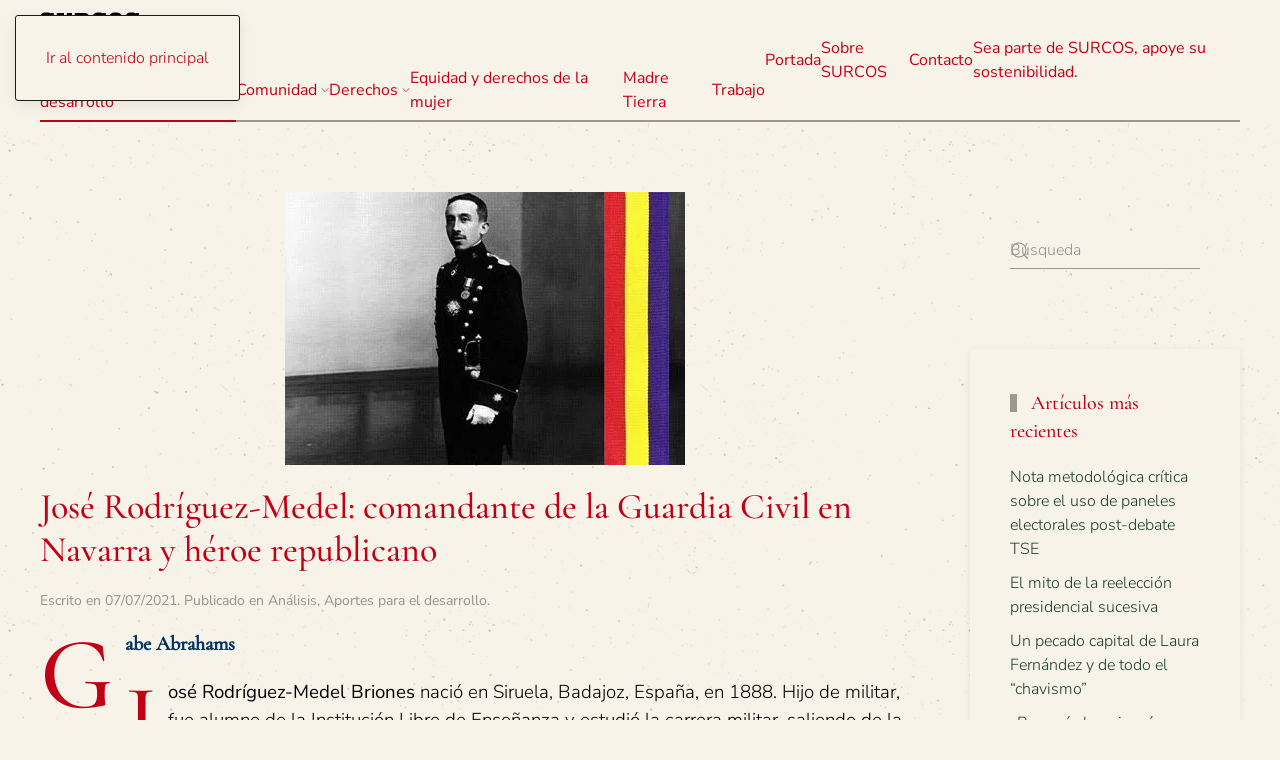

--- FILE ---
content_type: text/css
request_url: https://surcosdigital.com/wp-content/themes/yootheme/css/theme.1.css?ver=1762991638
body_size: 32363
content:
/* YOOtheme Pro v4.5.32 compiled on 2025-11-12T23:53:58+00:00 */
@font-face {font-family: 'Cormorant Garamond'; font-style: normal; font-weight: 500; unicode-range: U+0460-052F, U+1C80-1C8A, U+20B4, U+2DE0-2DFF, U+A640-A69F, U+FE2E-FE2F; src: url(../fonts/cormorantgaramond-31c7b942.woff2) format('woff2'); }
@font-face {font-family: 'Cormorant Garamond'; font-style: normal; font-weight: 500; unicode-range: U+0301, U+0400-045F, U+0490-0491, U+04B0-04B1, U+2116; src: url(../fonts/cormorantgaramond-c3c18adb.woff2) format('woff2'); }
@font-face {font-family: 'Cormorant Garamond'; font-style: normal; font-weight: 500; unicode-range: U+0102-0103, U+0110-0111, U+0128-0129, U+0168-0169, U+01A0-01A1, U+01AF-01B0, U+0300-0301, U+0303-0304, U+0308-0309, U+0323, U+0329, U+1EA0-1EF9, U+20AB; src: url(../fonts/cormorantgaramond-3bd32240.woff2) format('woff2'); }
@font-face {font-family: 'Cormorant Garamond'; font-style: normal; font-weight: 500; unicode-range: U+0100-02BA, U+02BD-02C5, U+02C7-02CC, U+02CE-02D7, U+02DD-02FF, U+0304, U+0308, U+0329, U+1D00-1DBF, U+1E00-1E9F, U+1EF2-1EFF, U+2020, U+20A0-20AB, U+20AD-20C0, U+2113, U+2C60-2C7F, U+A720-A7FF; src: url(../fonts/cormorantgaramond-38d5193f.woff2) format('woff2'); }
@font-face {font-family: 'Cormorant Garamond'; font-style: normal; font-weight: 500; unicode-range: U+0000-00FF, U+0131, U+0152-0153, U+02BB-02BC, U+02C6, U+02DA, U+02DC, U+0304, U+0308, U+0329, U+2000-206F, U+20AC, U+2122, U+2191, U+2193, U+2212, U+2215, U+FEFF, U+FFFD; src: url(../fonts/cormorantgaramond-2e6be6c2.woff2) format('woff2'); }
@font-face {font-family: 'Nunito Sans'; font-style: normal; font-weight: 300; font-stretch: normal; unicode-range: U+0460-052F, U+1C80-1C8A, U+20B4, U+2DE0-2DFF, U+A640-A69F, U+FE2E-FE2F; src: url(../fonts/nunitosans-81cdead2.woff2) format('woff2'); }
@font-face {font-family: 'Nunito Sans'; font-style: normal; font-weight: 300; font-stretch: normal; unicode-range: U+0301, U+0400-045F, U+0490-0491, U+04B0-04B1, U+2116; src: url(../fonts/nunitosans-4345047b.woff2) format('woff2'); }
@font-face {font-family: 'Nunito Sans'; font-style: normal; font-weight: 300; font-stretch: normal; unicode-range: U+0102-0103, U+0110-0111, U+0128-0129, U+0168-0169, U+01A0-01A1, U+01AF-01B0, U+0300-0301, U+0303-0304, U+0308-0309, U+0323, U+0329, U+1EA0-1EF9, U+20AB; src: url(../fonts/nunitosans-73cbd94b.woff2) format('woff2'); }
@font-face {font-family: 'Nunito Sans'; font-style: normal; font-weight: 300; font-stretch: normal; unicode-range: U+0100-02BA, U+02BD-02C5, U+02C7-02CC, U+02CE-02D7, U+02DD-02FF, U+0304, U+0308, U+0329, U+1D00-1DBF, U+1E00-1E9F, U+1EF2-1EFF, U+2020, U+20A0-20AB, U+20AD-20C0, U+2113, U+2C60-2C7F, U+A720-A7FF; src: url(../fonts/nunitosans-7fd334b7.woff2) format('woff2'); }
@font-face {font-family: 'Nunito Sans'; font-style: normal; font-weight: 300; font-stretch: normal; unicode-range: U+0000-00FF, U+0131, U+0152-0153, U+02BB-02BC, U+02C6, U+02DA, U+02DC, U+0304, U+0308, U+0329, U+2000-206F, U+20AC, U+2122, U+2191, U+2193, U+2212, U+2215, U+FEFF, U+FFFD; src: url(../fonts/nunitosans-cd1e8a65.woff2) format('woff2'); }
@font-face {font-family: 'Nunito Sans'; font-style: normal; font-weight: 400; font-stretch: normal; unicode-range: U+0460-052F, U+1C80-1C8A, U+20B4, U+2DE0-2DFF, U+A640-A69F, U+FE2E-FE2F; src: url(../fonts/nunitosans-ce469894.woff2) format('woff2'); }
@font-face {font-family: 'Nunito Sans'; font-style: normal; font-weight: 400; font-stretch: normal; unicode-range: U+0301, U+0400-045F, U+0490-0491, U+04B0-04B1, U+2116; src: url(../fonts/nunitosans-0cce763d.woff2) format('woff2'); }
@font-face {font-family: 'Nunito Sans'; font-style: normal; font-weight: 400; font-stretch: normal; unicode-range: U+0102-0103, U+0110-0111, U+0128-0129, U+0168-0169, U+01A0-01A1, U+01AF-01B0, U+0300-0301, U+0303-0304, U+0308-0309, U+0323, U+0329, U+1EA0-1EF9, U+20AB; src: url(../fonts/nunitosans-3c40ab0d.woff2) format('woff2'); }
@font-face {font-family: 'Nunito Sans'; font-style: normal; font-weight: 400; font-stretch: normal; unicode-range: U+0100-02BA, U+02BD-02C5, U+02C7-02CC, U+02CE-02D7, U+02DD-02FF, U+0304, U+0308, U+0329, U+1D00-1DBF, U+1E00-1E9F, U+1EF2-1EFF, U+2020, U+20A0-20AB, U+20AD-20C0, U+2113, U+2C60-2C7F, U+A720-A7FF; src: url(../fonts/nunitosans-305846f1.woff2) format('woff2'); }
@font-face {font-family: 'Nunito Sans'; font-style: normal; font-weight: 400; font-stretch: normal; unicode-range: U+0000-00FF, U+0131, U+0152-0153, U+02BB-02BC, U+02C6, U+02DA, U+02DC, U+0304, U+0308, U+0329, U+2000-206F, U+20AC, U+2122, U+2191, U+2193, U+2212, U+2215, U+FEFF, U+FFFD; src: url(../fonts/nunitosans-506d721d.woff2) format('woff2'); }
@font-face {font-family: 'Nunito Sans'; font-style: normal; font-weight: 600; font-stretch: normal; unicode-range: U+0460-052F, U+1C80-1C8A, U+20B4, U+2DE0-2DFF, U+A640-A69F, U+FE2E-FE2F; src: url(../fonts/nunitosans-65a9f42c.woff2) format('woff2'); }
@font-face {font-family: 'Nunito Sans'; font-style: normal; font-weight: 600; font-stretch: normal; unicode-range: U+0301, U+0400-045F, U+0490-0491, U+04B0-04B1, U+2116; src: url(../fonts/nunitosans-a7211a85.woff2) format('woff2'); }
@font-face {font-family: 'Nunito Sans'; font-style: normal; font-weight: 600; font-stretch: normal; unicode-range: U+0102-0103, U+0110-0111, U+0128-0129, U+0168-0169, U+01A0-01A1, U+01AF-01B0, U+0300-0301, U+0303-0304, U+0308-0309, U+0323, U+0329, U+1EA0-1EF9, U+20AB; src: url(../fonts/nunitosans-97afc7b5.woff2) format('woff2'); }
@font-face {font-family: 'Nunito Sans'; font-style: normal; font-weight: 600; font-stretch: normal; unicode-range: U+0100-02BA, U+02BD-02C5, U+02C7-02CC, U+02CE-02D7, U+02DD-02FF, U+0304, U+0308, U+0329, U+1D00-1DBF, U+1E00-1E9F, U+1EF2-1EFF, U+2020, U+20A0-20AB, U+20AD-20C0, U+2113, U+2C60-2C7F, U+A720-A7FF; src: url(../fonts/nunitosans-9bb72a49.woff2) format('woff2'); }
@font-face {font-family: 'Nunito Sans'; font-style: normal; font-weight: 600; font-stretch: normal; unicode-range: U+0000-00FF, U+0131, U+0152-0153, U+02BB-02BC, U+02C6, U+02DA, U+02DC, U+0304, U+0308, U+0329, U+2000-206F, U+20AC, U+2122, U+2191, U+2193, U+2212, U+2215, U+FEFF, U+FFFD; src: url(../fonts/nunitosans-739f48bb.woff2) format('woff2'); }
.screen-reader-text{border:0;clip:rect(1px,1px,1px,1px);clip-path:inset(50%);height:1px;margin:-1px;overflow:hidden;padding:0;position:absolute;width:1px;word-wrap:normal!important}.screen-reader-text:focus{background-color:#eee;clip:auto!important;clip-path:none;color:#444;display:block;font-size:1em;height:auto;left:5px;line-height:normal;padding:15px 23px 14px;text-decoration:none;top:5px;width:auto;z-index:100000}html{font-family:'Nunito Sans';font-size:16px;font-weight:300;line-height:1.5;-webkit-text-size-adjust:100%;background:#f7f3e9;color:#000;-webkit-font-smoothing:antialiased;-moz-osx-font-smoothing:grayscale;text-rendering:optimizeLegibility}body{margin:0}.uk-link,a{color:#1d3e2d;text-decoration:none;cursor:pointer}.uk-link-toggle:hover .uk-link,.uk-link:hover,a:hover{color:#152d20;text-decoration:underline}abbr[title]{text-decoration:underline dotted;-webkit-text-decoration-style:dotted}b,strong{font-weight:bolder}:not(pre)>code,:not(pre)>kbd,:not(pre)>samp{font-family:Consolas,monaco,monospace;font-size:12px;color:#000;white-space:nowrap;padding:2px 4px;background:#f0ede6;border:1px solid #a0968d;border-radius:3px}em{color:#c10017}ins{background:#ffd;color:#c10017;text-decoration:none}mark{background:#ffd;color:#c10017}q{font-style:italic}small{font-size:80%}sub,sup{font-size:75%;line-height:0;position:relative;vertical-align:baseline}sup{top:-.5em}sub{bottom:-.25em}audio,canvas,iframe,img,svg,video{vertical-align:middle}canvas,img,svg,video{max-width:100%;height:auto;box-sizing:border-box}img:not([src]){visibility:hidden;min-width:1px}iframe{border:0}address,dl,fieldset,figure,ol,p,pre,ul{margin:0 0 20px 0}*+address,*+dl,*+fieldset,*+figure,*+ol,*+p,*+pre,*+ul{margin-top:20px}.uk-h1,.uk-h2,.uk-h3,.uk-h4,.uk-h5,.uk-h6,.uk-heading-2xlarge,.uk-heading-3xlarge,.uk-heading-large,.uk-heading-medium,.uk-heading-small,.uk-heading-xlarge,h1,h2,h3,h4,h5,h6{margin:0 0 20px 0;font-family:'Nunito Sans';font-weight:400;color:#c10017;text-transform:none}*+.uk-h1,*+.uk-h2,*+.uk-h3,*+.uk-h4,*+.uk-h5,*+.uk-h6,*+.uk-heading-2xlarge,*+.uk-heading-3xlarge,*+.uk-heading-large,*+.uk-heading-medium,*+.uk-heading-small,*+.uk-heading-xlarge,*+h1,*+h2,*+h3,*+h4,*+h5,*+h6{margin-top:40px}.uk-h1,h1{font-size:34px;line-height:1.2;font-family:'Cormorant Garamond';font-weight:500}.uk-h2,h2{font-size:30px;line-height:1.3;font-family:'Cormorant Garamond';font-weight:500}.uk-h3,h3{font-size:24px;line-height:1.4;font-family:'Cormorant Garamond';font-weight:500}.uk-h4,h4{font-size:20px;line-height:1.4;font-family:'Cormorant Garamond';font-weight:500}.uk-h5,h5{font-size:17px;line-height:1.4;font-family:'Cormorant Garamond';font-weight:500}.uk-h6,h6{font-size:12px;line-height:1.4;font-weight:600;text-transform:uppercase;letter-spacing:1px}@media (min-width:960px){.uk-h1,h1{font-size:36px}.uk-h2,h2{font-size:28px}}ol,ul{padding-left:30px}ol>li>ol,ol>li>ul,ul>li>ol,ul>li>ul{margin:0}dt{font-weight:700}dd{margin-left:0}.uk-hr,hr{overflow:visible;text-align:inherit;margin:0 0 20px 0;border:0;border-top:1px solid #a0968d}*+.uk-hr,*+hr{margin-top:20px}address{font-style:normal}blockquote{margin:0 0 20px 0;font-size:26px;line-height:1.5;font-style:italic;color:#c10017;font-family:'Cormorant Garamond';font-weight:500}*+blockquote{margin-top:20px}blockquote p:last-of-type{margin-bottom:0}blockquote footer{margin-top:10px;font-size:14px;line-height:1.5;color:#98928e;font-family:'Nunito Sans';font-weight:300}pre{font:12px/1.5 Consolas,monaco,monospace;color:#000;-moz-tab-size:4;tab-size:4;overflow:auto;padding:10px;background:#f0ede6;border:1px solid #a0968d;border-radius:3px}pre code{font-family:Consolas,monaco,monospace}:focus{outline:0}:focus-visible{outline:2px dotted #C10017}::selection{background:#acd5ea;color:#c10017;text-shadow:none}details,main{display:block}summary{display:list-item}template{display:none}:root{--uk-breakpoint-s:640px;--uk-breakpoint-m:960px;--uk-breakpoint-l:1200px;--uk-breakpoint-xl:1600px}.uk-link-muted a,.uk-link-toggle .uk-link-muted,a.uk-link-muted{color:#98928e}.uk-link-muted a:hover,.uk-link-toggle:hover .uk-link-muted,a.uk-link-muted:hover{color:#000}.uk-link-text a,.uk-link-toggle .uk-link-text,a.uk-link-text{color:inherit}.uk-link-text a:hover,.uk-link-toggle:hover .uk-link-text,a.uk-link-text:hover{color:#152d20}.uk-link-heading a,.uk-link-toggle .uk-link-heading,a.uk-link-heading{color:inherit}.uk-link-heading a:hover,.uk-link-toggle:hover .uk-link-heading,a.uk-link-heading:hover{color:#000;text-decoration:none}.uk-link-reset a,a.uk-link-reset{color:inherit!important;text-decoration:none!important}.uk-link-toggle{color:inherit!important;text-decoration:none!important}.uk-heading-small{font-size:41.6px;line-height:1.2;font-family:'Cormorant Garamond';font-weight:500}.uk-heading-medium{font-size:48.365625px;line-height:1.2;font-family:'Cormorant Garamond';font-weight:500}.uk-heading-large{font-size:56.95px;line-height:1.2;font-family:'Cormorant Garamond';font-weight:500}.uk-heading-xlarge{font-size:67px;line-height:1.2;font-family:'Cormorant Garamond';font-weight:500}.uk-heading-2xlarge{font-size:90px;line-height:1.2;font-family:'Cormorant Garamond';font-weight:500}.uk-heading-3xlarge{font-size:120px;line-height:1.2;font-family:'Cormorant Garamond';font-weight:500}@media (min-width:960px){.uk-heading-small{font-size:52px}.uk-heading-medium{font-size:58.625px}.uk-heading-large{font-size:67px}.uk-heading-xlarge{font-size:90px}.uk-heading-2xlarge{font-size:120px}.uk-heading-3xlarge{font-size:170px}}@media (min-width:1200px){.uk-heading-medium{font-size:67px}.uk-heading-large{font-size:90px}.uk-heading-xlarge{font-size:120px}.uk-heading-2xlarge{font-size:170px}.uk-heading-3xlarge{font-size:15rem}}.uk-heading-divider{padding-bottom:calc(5px + .1em);border-bottom:calc(.2px + .05em) solid #a0968d}.uk-heading-bullet{position:relative}.uk-heading-bullet::before{content:"";display:inline-block;position:relative;top:calc(-.1 * 1em);vertical-align:middle;height:calc(4px + .7em);margin-right:calc(5px + .2em);border-left:calc(5px + .1em) solid #a0968d}.uk-heading-line{overflow:hidden}.uk-heading-line>*{display:inline-block;position:relative}.uk-heading-line>::after,.uk-heading-line>::before{content:"";position:absolute;top:calc(50% - (calc(.2px + .05em)/ 2));width:2000px;border-bottom:calc(.2px + .05em) solid #a0968d}.uk-heading-line>::before{right:100%;margin-right:calc(5px + .3em)}.uk-heading-line>::after{left:100%;margin-left:calc(5px + .3em)}[class*=uk-divider]{border:none;margin-bottom:20px}*+[class*=uk-divider]{margin-top:20px}.uk-divider-icon{position:relative;height:10px;background-image:url("data:image/svg+xml;charset=UTF-8,%3Csvg%20width%3D%2210%22%20height%3D%2210%22%20viewBox%3D%220%200%2010%2010%22%20xmlns%3D%22http%3A%2F%2Fwww.w3.org%2F2000%2Fsvg%22%3E%0A%20%20%20%20%3Crect%20width%3D%227.07%22%20height%3D%227.07%22%20fill%3D%22%23C10017%22%20x%3D%221.46%22%20y%3D%221.46%22%20transform%3D%22translate(-2.07%205)%20rotate(-45)%22%20%2F%3E%0A%3C%2Fsvg%3E%0A");background-repeat:no-repeat;background-position:50% 50%}.uk-divider-icon::after,.uk-divider-icon::before{content:"";position:absolute;top:50%;max-width:calc(50% - (40px / 2));border-bottom:1px solid #a0968d;border-width:0 0 1px 0}.uk-divider-icon::before{right:calc(50% + (40px / 2));width:100%}.uk-divider-icon::after{left:calc(50% + (40px / 2));width:100%}.uk-divider-small{line-height:0}.uk-divider-small::after{content:"";display:inline-block;width:80px;max-width:100%;border-top:3px solid #1d1b15;vertical-align:top}.uk-divider-vertical{width:max-content;height:100px;margin-left:auto;margin-right:auto;border-left:1px solid #a0968d}.tm-child-list>ul,.uk-list{padding:0;list-style:none}.tm-child-list>ul>*,.uk-list>*{break-inside:avoid-column}.tm-child-list>ul>*>:last-child,.uk-list>*>:last-child{margin-bottom:0}.tm-child-list>ul>*>ul,.tm-child-list>ul>:nth-child(n+2),.uk-list>*>ul,.uk-list>:nth-child(n+2){margin-top:10px}.uk-list-circle,.uk-list-decimal,.uk-list-disc,.uk-list-hyphen,.uk-list-square{padding-left:30px}.uk-list-disc{list-style-type:disc}.uk-list-circle{list-style-type:circle}.uk-list-square{list-style-type:square}.uk-list-decimal{list-style-type:decimal}.uk-list-hyphen{list-style-type:'–  '}.uk-list-muted>::marker{color:#98928e!important}.uk-list-emphasis>::marker{color:#c10017!important}.uk-list-primary>::marker{color:#c10017!important}.uk-list-secondary>::marker{color:#1d1b15!important}.uk-list-bullet>*{position:relative;padding-left:30px}.uk-list-bullet>::before{content:"";position:absolute;top:0;left:0;width:30px;height:1.5em;background-image:url("data:image/svg+xml;charset=UTF-8,%3Csvg%20width%3D%223%22%20height%3D%223%22%20viewBox%3D%220%200%203%203%22%20xmlns%3D%22http%3A%2F%2Fwww.w3.org%2F2000%2Fsvg%22%3E%0A%20%20%20%20%3Ccircle%20fill%3D%22%231D1B15%22%20cx%3D%221.5%22%20cy%3D%221.5%22%20r%3D%221.5%22%20%2F%3E%0A%3C%2Fsvg%3E%0A");background-repeat:no-repeat;background-position:50% 50%}.tm-child-list-divider>ul>:nth-child(n+2),.uk-list-divider>:nth-child(n+2){margin-top:10px;padding-top:10px;border-top:1px solid #a0968d}.uk-list-striped>*{padding:10px 10px}.uk-list-striped>:nth-of-type(odd){background:#f0ede6}.uk-list-striped>:nth-child(n+2){margin-top:0}.uk-list-large>*>ul,.uk-list-large>:nth-child(n+2){margin-top:20px}.uk-list-collapse>*>ul,.uk-list-collapse>:nth-child(n+2){margin-top:0}.uk-list-large.tm-child-list-divider>ul>:nth-child(n+2),.uk-list-large.uk-list-divider>:nth-child(n+2){margin-top:20px;padding-top:20px}.uk-list-collapse.tm-child-list-divider>ul>:nth-child(n+2),.uk-list-collapse.uk-list-divider>:nth-child(n+2){margin-top:0;padding-top:0}.uk-list-large.uk-list-striped>*{padding:20px 10px}.uk-list-collapse.uk-list-striped>*{padding-top:0;padding-bottom:0}.uk-list-collapse.uk-list-striped>:nth-child(n+2),.uk-list-large.uk-list-striped>:nth-child(n+2){margin-top:0}.uk-description-list>dt{color:#c10017;font-size:20px;font-family:'Cormorant Garamond';font-weight:500}.uk-description-list>dt:nth-child(n+2){margin-top:20px}.uk-description-list-divider>dt:nth-child(n+2){margin-top:20px;padding-top:20px;border-top:1px solid #a0968d}.uk-table{border-collapse:collapse;border-spacing:0;width:100%;margin-bottom:20px}*+.uk-table{margin-top:20px}.uk-table th{padding:16px 12px;text-align:left;vertical-align:bottom;font-size:12px;font-weight:600;color:#c10017;text-transform:uppercase;letter-spacing:1px}.uk-table td{padding:16px 12px;vertical-align:top}.uk-table td>:last-child{margin-bottom:0}.uk-table tfoot{font-size:14px}.uk-table caption{font-size:14px;text-align:left;color:#98928e}.uk-table-middle,.uk-table-middle td{vertical-align:middle!important}.uk-table-divider>:first-child>tr:not(:first-child),.uk-table-divider>:not(:first-child)>tr,.uk-table-divider>tr:not(:first-child){border-top:1px solid #a0968d}.uk-table-striped tbody tr:nth-of-type(odd),.uk-table-striped>tr:nth-of-type(odd){background:#f0ede6}.uk-table-hover tbody tr:hover,.uk-table-hover>tr:hover{background:#ffd}.uk-table tbody tr.uk-active,.uk-table>tr.uk-active{background:#ffd}.uk-table-small td,.uk-table-small th{padding:10px 12px}.uk-table-large td,.uk-table-large th{padding:22px 12px}.uk-table-justify td:first-child,.uk-table-justify th:first-child{padding-left:0}.uk-table-justify td:last-child,.uk-table-justify th:last-child{padding-right:0}.uk-table-shrink{width:1px}.uk-table-expand{min-width:150px}.uk-table-link{padding:0!important}.uk-table-link>a{display:block;padding:16px 12px}.uk-table-small .uk-table-link>a{padding:10px 12px}@media (max-width:959px){.uk-table-responsive,.uk-table-responsive tbody,.uk-table-responsive td,.uk-table-responsive th,.uk-table-responsive tr{display:block}.uk-table-responsive thead{display:none}.uk-table-responsive td,.uk-table-responsive th{width:auto!important;max-width:none!important;min-width:0!important;overflow:visible!important;white-space:normal!important}.uk-table-responsive .uk-table-link:not(:first-child)>a,.uk-table-responsive td:not(:first-child):not(.uk-table-link),.uk-table-responsive th:not(:first-child):not(.uk-table-link){padding-top:5px!important}.uk-table-responsive .uk-table-link:not(:last-child)>a,.uk-table-responsive td:not(:last-child):not(.uk-table-link),.uk-table-responsive th:not(:last-child):not(.uk-table-link){padding-bottom:5px!important}.uk-table-justify.uk-table-responsive td,.uk-table-justify.uk-table-responsive th{padding-left:0;padding-right:0}}.uk-table tbody tr{transition:background-color .1s linear}.uk-icon{margin:0;border:none;border-radius:0;overflow:visible;font:inherit;color:inherit;text-transform:none;padding:0;background-color:transparent;display:inline-block;fill:currentcolor;line-height:0}button.uk-icon:not(:disabled){cursor:pointer}.uk-icon::-moz-focus-inner{border:0;padding:0}.uk-icon:not(.uk-preserve) [fill*="#"]:not(.uk-preserve){fill:currentcolor}.uk-icon:not(.uk-preserve) [stroke*="#"]:not(.uk-preserve){stroke:currentcolor}.uk-icon>*{transform:translate(0,0)}.uk-icon-image{width:20px;height:20px;background-position:50% 50%;background-repeat:no-repeat;background-size:contain;vertical-align:middle;object-fit:scale-down;max-width:none}.uk-icon-link{color:#c10017;text-decoration:none!important}.uk-icon-link:hover{color:#000}.uk-active>.uk-icon-link,.uk-icon-link:active{color:#98928e}.uk-icon-button{box-sizing:border-box;width:30px;height:30px;border-radius:3px;background:#1d1b15;color:#fffcf5;vertical-align:middle;display:inline-flex;justify-content:center;align-items:center;transition:.1s ease-in-out;transition-property:color,background-color,background-size,border-color,box-shadow;border:1px solid transparent}.uk-icon-button:hover{background-color:transparent;color:#c10017;border-color:#1d1b15}.uk-active>.uk-icon-button,.uk-icon-button:active{background-color:transparent;color:#000;border-color:#000}.uk-range{-webkit-appearance:none;box-sizing:border-box;margin:0;vertical-align:middle;max-width:100%;width:100%;background:0 0}.uk-range:focus{outline:0}.uk-range::-moz-focus-outer{border:none}.uk-range:not(:disabled)::-webkit-slider-thumb{cursor:pointer}.uk-range:not(:disabled)::-moz-range-thumb{cursor:pointer}.uk-range::-webkit-slider-runnable-track{height:1px;background:#d3cbb6;border-radius:500px}.uk-range:active::-webkit-slider-runnable-track,.uk-range:focus::-webkit-slider-runnable-track{background:#c10017}.uk-range::-moz-range-track{height:1px;background:#d3cbb6;border-radius:500px}.uk-range:focus::-moz-range-track{background:#c10017}.uk-range::-webkit-slider-thumb{-webkit-appearance:none;margin-top:-6px;height:12px;width:12px;border-radius:500px;background:#f7f3e9;border:1px solid #c10017}.uk-range::-moz-range-thumb{border:none;height:12px;width:12px;margin-top:-6px;border-radius:500px;background:#f7f3e9;border:1px solid #c10017}.uk-checkbox,.uk-input,.uk-radio,.uk-select,.uk-textarea{box-sizing:border-box;margin:0;border-radius:0;font:inherit}.uk-input{overflow:visible}.uk-select{text-transform:none}.uk-select optgroup{font:inherit;font-weight:700}.uk-textarea{overflow:auto}.uk-input[type=search]::-webkit-search-cancel-button,.uk-input[type=search]::-webkit-search-decoration{-webkit-appearance:none}.uk-input[type=number]::-webkit-inner-spin-button,.uk-input[type=number]::-webkit-outer-spin-button{height:auto}.uk-input[type=date]::-webkit-datetime-edit,.uk-input[type=datetime-local]::-webkit-datetime-edit,.uk-input[type=time]::-webkit-datetime-edit{display:inline-flex;align-items:center;height:100%;padding:0}.uk-input::-moz-placeholder,.uk-textarea::-moz-placeholder{opacity:1}.uk-checkbox:not(:disabled),.uk-radio:not(:disabled){cursor:pointer}.uk-fieldset{border:none;margin:0;padding:0;min-width:0}.uk-input,.uk-textarea{-webkit-appearance:none}.uk-input,.uk-select,.uk-textarea{max-width:100%;width:100%;border:0 none;padding:0 10px;background:#f7f3e9;color:#000;transition:.2s ease-in-out;transition-property:color,background-color,border-color,box-shadow;border-radius:3px}.uk-input,.uk-select:not([multiple]):not([size]){height:37px;vertical-align:middle;display:inline-block;border:1px solid #a0968d}.uk-input:not(input),.uk-select:not(select){line-height:35px}.uk-select[multiple],.uk-select[size],.uk-textarea{padding-top:6px;padding-bottom:6px;vertical-align:top;border:1px solid #a0968d}.uk-select[multiple],.uk-select[size]{resize:vertical}.uk-input:focus,.uk-select:focus,.uk-textarea:focus{outline:0;background-color:#f7f3e9;color:#000;border-color:rgba(29,27,21,.9)!important}.uk-input:disabled,.uk-select:disabled,.uk-textarea:disabled{background-color:#f0ede6;color:#98928e;border-color:transparent!important}.uk-input::placeholder{color:#98928e}.uk-textarea::placeholder{color:#98928e}.uk-form-small{font-size:14px}.uk-form-small:not(textarea):not([multiple]):not([size]){height:30px;padding-left:8px;padding-right:8px}[multiple].uk-form-small,[size].uk-form-small,textarea.uk-form-small{padding:5px 8px}.uk-form-small:not(select):not(input):not(textarea){line-height:28px}.uk-form-large{font-size:16px}.uk-form-large:not(textarea):not([multiple]):not([size]){height:48px;padding-left:12px;padding-right:12px}[multiple].uk-form-large,[size].uk-form-large,textarea.uk-form-large{padding:7px 12px}.uk-form-large:not(select):not(input):not(textarea){line-height:46px}.uk-form-danger,.uk-form-danger:focus{color:#c10017;border-color:#c10017!important}.uk-form-success,.uk-form-success:focus{color:#44b66c;border-color:#44b66c!important}.uk-form-blank{background:0 0}.uk-form-blank:focus{border-color:rgba(29,27,21,.9)!important}input.uk-form-width-xsmall{width:50px}select.uk-form-width-xsmall{width:75px}.uk-form-width-small{width:130px}.uk-form-width-medium{width:200px}.uk-form-width-large{width:500px}.uk-select:not([multiple]):not([size]){-webkit-appearance:none;-moz-appearance:none;padding-right:20px;background-image:url("data:image/svg+xml;charset=UTF-8,%3Csvg%20width%3D%2224%22%20height%3D%2216%22%20viewBox%3D%220%200%2024%2016%22%20xmlns%3D%22http%3A%2F%2Fwww.w3.org%2F2000%2Fsvg%22%3E%0A%20%20%20%20%3Cpolygon%20fill%3D%22%23000000%22%20points%3D%2212%201%209%206%2015%206%22%20%2F%3E%0A%20%20%20%20%3Cpolygon%20fill%3D%22%23000000%22%20points%3D%2212%2013%209%208%2015%208%22%20%2F%3E%0A%3C%2Fsvg%3E%0A");background-repeat:no-repeat;background-position:100% 50%}.uk-select:not([multiple]):not([size]) option{color:#000}.uk-select:not([multiple]):not([size]):disabled{background-image:url("data:image/svg+xml;charset=UTF-8,%3Csvg%20width%3D%2224%22%20height%3D%2216%22%20viewBox%3D%220%200%2024%2016%22%20xmlns%3D%22http%3A%2F%2Fwww.w3.org%2F2000%2Fsvg%22%3E%0A%20%20%20%20%3Cpolygon%20fill%3D%22%2398928E%22%20points%3D%2212%201%209%206%2015%206%22%20%2F%3E%0A%20%20%20%20%3Cpolygon%20fill%3D%22%2398928E%22%20points%3D%2212%2013%209%208%2015%208%22%20%2F%3E%0A%3C%2Fsvg%3E%0A")}.uk-input[list]{padding-right:20px;background-repeat:no-repeat;background-position:100% 50%}.uk-input[list]:focus,.uk-input[list]:hover{background-image:url("data:image/svg+xml;charset=UTF-8,%3Csvg%20width%3D%2224%22%20height%3D%2216%22%20viewBox%3D%220%200%2024%2016%22%20xmlns%3D%22http%3A%2F%2Fwww.w3.org%2F2000%2Fsvg%22%3E%0A%20%20%20%20%3Cpolygon%20fill%3D%22%23000000%22%20points%3D%2212%2012%208%206%2016%206%22%20%2F%3E%0A%3C%2Fsvg%3E%0A")}.uk-input[list]::-webkit-calendar-picker-indicator{display:none!important}.uk-checkbox,.uk-radio{display:inline-block;height:16px;width:16px;overflow:hidden;margin-top:-4px;vertical-align:middle;-webkit-appearance:none;-moz-appearance:none;background-color:#f7f3e9;background-repeat:no-repeat;background-position:50% 50%;transition:.2s ease-in-out;transition-property:background-color,border-color,box-shadow;border:1px solid #a0968d}.uk-radio{border-radius:50%}.uk-checkbox:focus,.uk-radio:focus{background-color:#f7f3e9;outline:0;border-color:rgba(29,27,21,.9)}.uk-checkbox:checked,.uk-checkbox:indeterminate,.uk-radio:checked{background-color:#c10017;border-color:transparent}.uk-checkbox:checked:focus,.uk-checkbox:indeterminate:focus,.uk-radio:checked:focus{background-color:#f4001d}.uk-radio:checked{background-image:url("data:image/svg+xml;charset=UTF-8,%3Csvg%20width%3D%2216%22%20height%3D%2216%22%20viewBox%3D%220%200%2016%2016%22%20xmlns%3D%22http%3A%2F%2Fwww.w3.org%2F2000%2Fsvg%22%3E%0A%20%20%20%20%3Ccircle%20fill%3D%22%23FFFCF5%22%20cx%3D%228%22%20cy%3D%228%22%20r%3D%222%22%20%2F%3E%0A%3C%2Fsvg%3E")}.uk-checkbox:checked{background-image:url("data:image/svg+xml;charset=UTF-8,%3Csvg%20width%3D%2214%22%20height%3D%2211%22%20viewBox%3D%220%200%2014%2011%22%20xmlns%3D%22http%3A%2F%2Fwww.w3.org%2F2000%2Fsvg%22%3E%0A%20%20%20%20%3Cpolygon%20fill%3D%22%23FFFCF5%22%20points%3D%2212%201%205%207.5%202%205%201%205.5%205%2010%2013%201.5%22%20%2F%3E%0A%3C%2Fsvg%3E%0A")}.uk-checkbox:indeterminate{background-image:url("data:image/svg+xml;charset=UTF-8,%3Csvg%20width%3D%2216%22%20height%3D%2216%22%20viewBox%3D%220%200%2016%2016%22%20xmlns%3D%22http%3A%2F%2Fwww.w3.org%2F2000%2Fsvg%22%3E%0A%20%20%20%20%3Crect%20fill%3D%22%23FFFCF5%22%20x%3D%223%22%20y%3D%228%22%20width%3D%2210%22%20height%3D%221%22%20%2F%3E%0A%3C%2Fsvg%3E")}.uk-checkbox:disabled,.uk-radio:disabled{background-color:#f0ede6;border-color:transparent}.uk-radio:disabled:checked{background-image:url("data:image/svg+xml;charset=UTF-8,%3Csvg%20width%3D%2216%22%20height%3D%2216%22%20viewBox%3D%220%200%2016%2016%22%20xmlns%3D%22http%3A%2F%2Fwww.w3.org%2F2000%2Fsvg%22%3E%0A%20%20%20%20%3Ccircle%20fill%3D%22%2398928E%22%20cx%3D%228%22%20cy%3D%228%22%20r%3D%222%22%20%2F%3E%0A%3C%2Fsvg%3E")}.uk-checkbox:disabled:checked{background-image:url("data:image/svg+xml;charset=UTF-8,%3Csvg%20width%3D%2214%22%20height%3D%2211%22%20viewBox%3D%220%200%2014%2011%22%20xmlns%3D%22http%3A%2F%2Fwww.w3.org%2F2000%2Fsvg%22%3E%0A%20%20%20%20%3Cpolygon%20fill%3D%22%2398928E%22%20points%3D%2212%201%205%207.5%202%205%201%205.5%205%2010%2013%201.5%22%20%2F%3E%0A%3C%2Fsvg%3E%0A")}.uk-checkbox:disabled:indeterminate{background-image:url("data:image/svg+xml;charset=UTF-8,%3Csvg%20width%3D%2216%22%20height%3D%2216%22%20viewBox%3D%220%200%2016%2016%22%20xmlns%3D%22http%3A%2F%2Fwww.w3.org%2F2000%2Fsvg%22%3E%0A%20%20%20%20%3Crect%20fill%3D%22%2398928E%22%20x%3D%223%22%20y%3D%228%22%20width%3D%2210%22%20height%3D%221%22%20%2F%3E%0A%3C%2Fsvg%3E")}.uk-legend{width:100%;color:inherit;padding:0;font-size:24px;line-height:1.4}.uk-form-custom{display:inline-block;position:relative;max-width:100%;vertical-align:middle}.uk-form-custom input[type=file],.uk-form-custom select{position:absolute;top:0;z-index:1;width:100%;height:100%;left:0;-webkit-appearance:none;opacity:0;cursor:pointer}.uk-form-custom input[type=file]{font-size:500px;overflow:hidden}.uk-form-label{font-size:16px;color:#c10017;font-family:'Nunito Sans';font-weight:400}.uk-form-stacked .uk-form-label{display:block;margin-bottom:10px}@media (max-width:959px){.uk-form-horizontal .uk-form-label{display:block;margin-bottom:10px}}@media (min-width:960px){.uk-form-horizontal .uk-form-label{width:200px;margin-top:7px;float:left}.uk-form-horizontal .uk-form-controls{margin-left:215px}.uk-form-horizontal .uk-form-controls-text{padding-top:7px}}.uk-form-icon{position:absolute;top:0;bottom:0;left:0;width:37px;display:inline-flex;justify-content:center;align-items:center;color:#98928e}.uk-form-icon:hover{color:#000}.uk-form-icon:not(a):not(button):not(input){pointer-events:none}.uk-form-icon:not(.uk-form-icon-flip)~.uk-input{padding-left:37px!important}.uk-form-icon-flip{right:0;left:auto}.uk-form-icon-flip~.uk-input{padding-right:37px!important}.uk-button{margin:0;border:none;overflow:visible;font:inherit;color:inherit;text-transform:none;-webkit-appearance:none;border-radius:0;display:inline-block;box-sizing:border-box;padding:0 20px;vertical-align:middle;font-size:14px;line-height:35px;text-align:center;text-decoration:none;transition:.1s ease-in-out;transition-property:color,background-color,background-position,background-size,border-color,box-shadow;font-family:'Nunito Sans';font-weight:400;border-radius:3px;background-origin:border-box}.uk-button:not(:disabled){cursor:pointer}.uk-button::-moz-focus-inner{border:0;padding:0}.uk-button:hover{text-decoration:none}.uk-button-default{background-color:transparent;color:#1d3e2d;border:1px solid #a0968d}.uk-button-default:hover{background-color:transparent;color:#c10017;border-color:#1d1b15}.uk-button-default.uk-active,.uk-button-default:active{background-color:transparent;color:#ff4258;border-color:#67604b}.uk-button-primary{background-color:#c10017;color:#fffcf5;border:1px solid transparent}.uk-button-primary:hover{background-color:transparent;color:#c10017;border-color:#c10017}.uk-button-primary.uk-active,.uk-button-primary:active{background-color:transparent;color:#ff4258;border-color:#ff4258}.uk-button-secondary{background-color:transparent;color:#c10017;border:1px solid #1d1b15}.uk-button-secondary:hover{background-color:#1d1b15;color:#fffcf5;border-color:transparent}.uk-button-secondary.uk-active,.uk-button-secondary:active{background-color:#3b372a;color:#fffcf5;border-color:transparent}.uk-button-danger{background-color:transparent;color:#c10017;border:1px solid #c10017}.uk-button-danger:hover{background-color:#c10017;color:#fffcf5;border-color:transparent}.uk-button-danger.uk-active,.uk-button-danger:active{background-color:#db001a;color:#fffcf5;border-color:transparent}.uk-button-danger:disabled,.uk-button-default:disabled,.uk-button-primary:disabled,.uk-button-secondary:disabled{background-color:#f0ede6;color:#98928e;border:1px solid transparent;background-image:none;box-shadow:none}.uk-button-small{padding:0 15px;line-height:28px;font-size:13px}.uk-button-large{padding:0 25px;line-height:46px;font-size:16px}.uk-button-text{padding:0;line-height:1.5;background:0 0;color:#c10017;position:relative;padding-right:27px;border-radius:0}.uk-button-text::after{content:"";position:absolute;top:50%;transform:translateY(-50%);bottom:0;right:0;width:22px;height:22px;transition:.2s ease-out;transition-property:height,width,background-position}.uk-button-text::after{background-image:url("data:image/svg+xml;charset=UTF-8,%3Csvg%20width%3D%2216%22%20height%3D%2211%22%20viewBox%3D%220%200%2016%2011%22%20xmlns%3D%22http%3A%2F%2Fwww.w3.org%2F2000%2Fsvg%22%3E%0A%20%20%20%20%3Cpolyline%20fill%3D%22none%22%20stroke%3D%22%23C10017%22%20points%3D%2210%2C1%2015%2C5.5%2010%2C10%22%20%2F%3E%0A%20%20%20%20%3Cline%20fill%3D%22none%22%20stroke%3D%22%23C10017%22%20x1%3D%220%22%20y1%3D%225.5%22%20x2%3D%2215%22%20y2%3D%225.5%22%20%2F%3E%0A%3C%2Fsvg%3E%0A");background-repeat:no-repeat;background-position:calc(100% - 5px) 50%}.uk-button-text:hover{color:#c10017}.uk-button-text:hover:not(:disabled)::after{background-image:url("data:image/svg+xml;charset=UTF-8,%3Csvg%20width%3D%2216%22%20height%3D%2211%22%20viewBox%3D%220%200%2016%2011%22%20xmlns%3D%22http%3A%2F%2Fwww.w3.org%2F2000%2Fsvg%22%3E%0A%20%20%20%20%3Cpolyline%20fill%3D%22none%22%20stroke%3D%22%23C10017%22%20points%3D%2210%2C1%2015%2C5.5%2010%2C10%22%20%2F%3E%0A%20%20%20%20%3Cline%20fill%3D%22none%22%20stroke%3D%22%23C10017%22%20x1%3D%220%22%20y1%3D%225.5%22%20x2%3D%2215%22%20y2%3D%225.5%22%20%2F%3E%0A%3C%2Fsvg%3E%0A");background-position:100% 50%}.uk-button-text:disabled{color:#98928e}.uk-button-link{padding:0;line-height:1.5;background:0 0;color:#c10017;border-radius:0}.uk-button-link:hover{color:#98928e;text-decoration:none}.uk-button-link:disabled{color:#98928e;text-decoration:none}.uk-button-group{display:inline-flex;vertical-align:middle;position:relative}.uk-button-group>.uk-button:nth-child(n+2),.uk-button-group>div:nth-child(n+2) .uk-button{margin-left:-1px}.uk-button-group .uk-button.uk-active,.uk-button-group .uk-button:active,.uk-button-group .uk-button:focus,.uk-button-group .uk-button:hover{position:relative;z-index:1}.uk-button-group>.uk-button:not(:first-child):not(:last-child),.uk-button-group>div:not(:first-child):not(:last-child) .uk-button{border-radius:0}.uk-button-group>.uk-button:first-child,.uk-button-group>div:first-child .uk-button{border-top-right-radius:0;border-bottom-right-radius:0}.uk-button-group>.uk-button:last-child,.uk-button-group>div:last-child .uk-button{border-top-left-radius:0;border-bottom-left-radius:0}.uk-progress{vertical-align:baseline;display:block;width:100%;border:0;background-color:#e4e4da;margin-bottom:20px;height:15px;border-radius:500px;overflow:hidden}*+.uk-progress{margin-top:20px}.uk-progress::-webkit-progress-bar{background-color:transparent}.uk-progress::-webkit-progress-value{background-color:#c10017;transition:width .6s ease}.uk-progress::-moz-progress-bar{background-color:#c10017;transition:width .6s ease}.uk-section{display:flow-root;box-sizing:border-box;padding-top:40px;padding-bottom:40px}@media (min-width:960px){.uk-section{padding-top:70px;padding-bottom:70px}}.uk-section>:last-child{margin-bottom:0}.uk-section-xsmall{padding-top:20px;padding-bottom:20px}.uk-section-small{padding-top:40px;padding-bottom:40px}.uk-section-large{padding-top:70px;padding-bottom:70px}@media (min-width:960px){.uk-section-large{padding-top:140px;padding-bottom:140px}}.uk-section-xlarge{padding-top:140px;padding-bottom:140px}@media (min-width:960px){.uk-section-xlarge{padding-top:210px;padding-bottom:210px}}.uk-section-default{--uk-inverse:dark;background:#f7f3e9;background-image:url("../vendor/assets/uikit-themes/master-paladin/images/styles/light-red/section-background-image.png");background-position-x:50%}.uk-section-muted{--uk-inverse:dark;background:#f0ede6;background-image:url("../vendor/assets/uikit-themes/master-paladin/images/styles/light-red/section-background-image.png");background-position-x:50%}.uk-section-primary{--uk-inverse:light;background:#c10017;background-image:url("../vendor/assets/uikit-themes/master-paladin/images/styles/light-red/section-background-image.png");background-position-x:50%}.uk-section-secondary{--uk-inverse:light;background:#1d1b15;background-image:url("../vendor/assets/uikit-themes/master-paladin/images/styles/light-red/section-background-image.png");background-position-x:50%}.uk-container{display:flow-root;box-sizing:content-box;max-width:1200px;margin-left:auto;margin-right:auto;padding-left:15px;padding-right:15px}@media (min-width:640px){.uk-container{padding-left:30px;padding-right:30px}}@media (min-width:960px){.uk-container{padding-left:40px;padding-right:40px}}.uk-container>:last-child{margin-bottom:0}.uk-container .uk-container{padding-left:0;padding-right:0}.uk-container-xsmall{max-width:750px}.uk-container-small{max-width:900px}.uk-container-large{max-width:1400px}.uk-container-xlarge{max-width:1600px}.uk-container-expand{max-width:none}.uk-container-expand-left{margin-left:0}.uk-container-expand-right{margin-right:0}@media (min-width:640px){.uk-container-expand-left.uk-container-xsmall,.uk-container-expand-right.uk-container-xsmall{max-width:calc(50% + (750px / 2) - 30px)}.uk-container-expand-left.uk-container-small,.uk-container-expand-right.uk-container-small{max-width:calc(50% + (900px / 2) - 30px)}}@media (min-width:960px){.uk-container-expand-left,.uk-container-expand-right{max-width:calc(50% + (1200px / 2) - 40px)}.uk-container-expand-left.uk-container-xsmall,.uk-container-expand-right.uk-container-xsmall{max-width:calc(50% + (750px / 2) - 40px)}.uk-container-expand-left.uk-container-small,.uk-container-expand-right.uk-container-small{max-width:calc(50% + (900px / 2) - 40px)}.uk-container-expand-left.uk-container-large,.uk-container-expand-right.uk-container-large{max-width:calc(50% + (1400px / 2) - 40px)}.uk-container-expand-left.uk-container-xlarge,.uk-container-expand-right.uk-container-xlarge{max-width:calc(50% + (1600px / 2) - 40px)}}.uk-container-item-padding-remove-left,.uk-container-item-padding-remove-right{width:calc(100% + 15px)}.uk-container-item-padding-remove-left{margin-left:-15px}.uk-container-item-padding-remove-right{margin-right:-15px}@media (min-width:640px){.uk-container-item-padding-remove-left,.uk-container-item-padding-remove-right{width:calc(100% + 30px)}.uk-container-item-padding-remove-left{margin-left:-30px}.uk-container-item-padding-remove-right{margin-right:-30px}}@media (min-width:960px){.uk-container-item-padding-remove-left,.uk-container-item-padding-remove-right{width:calc(100% + 40px)}.uk-container-item-padding-remove-left{margin-left:-40px}.uk-container-item-padding-remove-right{margin-right:-40px}}.uk-tile{display:flow-root;position:relative;box-sizing:border-box;padding-left:15px;padding-right:15px;padding-top:40px;padding-bottom:40px}@media (min-width:640px){.uk-tile{padding-left:30px;padding-right:30px}}@media (min-width:960px){.uk-tile{padding-left:40px;padding-right:40px;padding-top:70px;padding-bottom:70px}}.uk-tile>:last-child{margin-bottom:0}.uk-tile-xsmall{padding-top:20px;padding-bottom:20px}.uk-tile-small{padding-top:40px;padding-bottom:40px}.uk-tile-large{padding-top:70px;padding-bottom:70px}@media (min-width:960px){.uk-tile-large{padding-top:140px;padding-bottom:140px}}.uk-tile-xlarge{padding-top:140px;padding-bottom:140px}@media (min-width:960px){.uk-tile-xlarge{padding-top:210px;padding-bottom:210px}}.uk-tile-default{--uk-inverse:dark;background-color:#f7f3e9}.uk-tile-default.uk-tile-hover:hover{background-color:#ece8e0}.uk-tile-muted{--uk-inverse:dark;background-color:#f0ede6}.uk-tile-muted.uk-tile-hover:hover{background-color:#ece8e0}.uk-tile-primary{--uk-inverse:light;background-color:#c10017}.uk-tile-primary.uk-tile-hover:hover{background-color:#ad0015}.uk-tile-secondary{--uk-inverse:light;background-color:#1d1b15}.uk-tile-secondary.uk-tile-hover:hover{background-color:#11100c}.uk-tile-hover{transition:.1s ease-in-out;transition-property:background-color,background-size}:where(.uk-tile-primary:not(.uk-preserve-color))>*{color:rgba(255,252,245,.8)}:where(.uk-tile-secondary:not(.uk-preserve-color))>*{color:rgba(255,252,245,.8)}.uk-card{position:relative;box-sizing:border-box;transition:.1s ease-in-out;transition-property:color,background-color,background-size,border-color,box-shadow}.uk-card-body{display:flow-root;padding:30px 30px}.uk-card-header{display:flow-root;padding:15px 30px}.uk-card-footer{display:flow-root;padding:15px 30px}@media (min-width:1200px){.uk-card-body{padding:40px 40px}.uk-card-header{padding:20px 40px}.uk-card-footer{padding:20px 40px}}.uk-card-body>:last-child,.uk-card-footer>:last-child,.uk-card-header>:last-child{margin-bottom:0}.uk-card-title{font-size:24px;line-height:1.4;font-family:'Cormorant Garamond';font-weight:500}.uk-card-badge{position:absolute;top:15px;right:15px;z-index:1;height:25px;padding:0 10px;background:#c10017;color:#fffcf5;font-size:14px;display:flex;justify-content:center;align-items:center;line-height:0;font-family:'Nunito Sans';font-weight:400;border-radius:3px}.uk-card-badge:first-child+*{margin-top:0}.uk-card-hover:not(.uk-card-default):not(.uk-card-primary):not(.uk-card-secondary):hover{background-color:#f7f3e9;box-shadow:0 2px 8px rgba(0,0,0,.07)}.uk-card-default{--uk-inverse:dark;background-color:#f7f3e9;color:#000;box-shadow:0 2px 8px rgba(0,0,0,.07)}.uk-card-default .uk-card-title{color:#c10017}.uk-card-default.uk-card-hover:hover{background-color:#f7f3e9;box-shadow:0 14px 25px rgba(0,0,0,.1)}.uk-card-default .uk-card-header{border-bottom:1px solid #a0968d}.uk-card-default .uk-card-footer{border-top:1px solid #a0968d}.uk-card-primary{--uk-inverse:light;background-color:#c10017;color:#fffcf5;box-shadow:0 2px 8px rgba(0,0,0,.07)}.uk-card-primary .uk-card-title{color:#fffcf5}.uk-card-primary.uk-card-hover:hover{background-color:#d00019;box-shadow:0 14px 25px rgba(0,0,0,.1)}.uk-card-secondary{--uk-inverse:light;background-color:#1d1b15;color:#fffcf5;box-shadow:0 2px 8px rgba(0,0,0,.07)}.uk-card-secondary .uk-card-title{color:#fffcf5}.uk-card-secondary.uk-card-hover:hover{background-color:#2c2920;box-shadow:0 14px 25px rgba(0,0,0,.1)}.uk-card-small .uk-card-body,.uk-card-small.uk-card-body{padding:20px 20px}.uk-card-small .uk-card-header{padding:13px 20px}.uk-card-small .uk-card-footer{padding:13px 20px}@media (min-width:1200px){.uk-card-large .uk-card-body,.uk-card-large.uk-card-body{padding:70px 70px}.uk-card-large .uk-card-header{padding:35px 70px}.uk-card-large .uk-card-footer{padding:35px 70px}}.uk-card-body>.uk-nav-default{margin-left:-30px;margin-right:-30px}.uk-card-body>.uk-nav-default:only-child{margin-top:-15px;margin-bottom:-15px}.uk-card-body>.uk-nav-default .uk-nav-divider,.uk-card-body>.uk-nav-default .uk-nav-header,.uk-card-body>.uk-nav-default>li>a{padding-left:30px;padding-right:30px}.uk-card-body>.uk-nav-default .uk-nav-sub{padding-left:45px}@media (min-width:1200px){.uk-card-body>.uk-nav-default{margin-left:-40px;margin-right:-40px}.uk-card-body>.uk-nav-default:only-child{margin-top:-25px;margin-bottom:-25px}.uk-card-body>.uk-nav-default .uk-nav-divider,.uk-card-body>.uk-nav-default .uk-nav-header,.uk-card-body>.uk-nav-default>li>a{padding-left:40px;padding-right:40px}.uk-card-body>.uk-nav-default .uk-nav-sub{padding-left:55px}}.uk-card-small>.uk-nav-default{margin-left:-20px;margin-right:-20px}.uk-card-small>.uk-nav-default:only-child{margin-top:-5px;margin-bottom:-5px}.uk-card-small>.uk-nav-default .uk-nav-divider,.uk-card-small>.uk-nav-default .uk-nav-header,.uk-card-small>.uk-nav-default>li>a{padding-left:20px;padding-right:20px}.uk-card-small>.uk-nav-default .uk-nav-sub{padding-left:35px}@media (min-width:1200px){.uk-card-large>.uk-nav-default{margin:0}.uk-card-large>.uk-nav-default:only-child{margin:0}.uk-card-large>.uk-nav-default .uk-nav-divider,.uk-card-large>.uk-nav-default .uk-nav-header,.uk-card-large>.uk-nav-default>li>a{padding-left:0;padding-right:0}.uk-card-large>.uk-nav-default .uk-nav-sub{padding-left:15px}}.uk-card-hover:not(.uk-card-default):not(.uk-card-primary):not(.uk-card-secondary){box-shadow:0 0 0 transparent,0 0 0 transparent}.uk-close{color:inherit;transition:.1s ease-in-out;transition-property:color,opacity}.uk-close:hover{color:inherit}.uk-spinner>*{animation:uk-spinner-rotate 1.4s linear infinite}@keyframes uk-spinner-rotate{0%{transform:rotate(0)}100%{transform:rotate(270deg)}}.uk-spinner>*>*{stroke-dasharray:88px;stroke-dashoffset:0;transform-origin:center;animation:uk-spinner-dash 1.4s ease-in-out infinite;stroke-width:1;stroke-linecap:round}@keyframes uk-spinner-dash{0%{stroke-dashoffset:88px}50%{stroke-dashoffset:22px;transform:rotate(135deg)}100%{stroke-dashoffset:88px;transform:rotate(450deg)}}.uk-totop{padding:5px;color:#c10017;transition:.1s ease-in-out;transition-property:color,background-color,border-color,box-shadow}.uk-totop:hover{color:#000}.uk-totop:active{color:#98928e}.uk-marker{padding:5px;background:#1d1b15;color:#fffcf5;transition:.1s ease-in-out;transition-property:color,background-color;border-radius:500px}.uk-marker:hover{color:#fffcf5}.uk-alert{position:relative;margin-bottom:20px;padding:15px 29px 15px 15px;background:#f0ede6;color:#c10017}*+.uk-alert{margin-top:20px}.uk-alert>:last-child{margin-bottom:0}.uk-alert-close{position:absolute;top:20px;right:15px;color:inherit;opacity:1}.uk-alert-close:first-child+*{margin-top:0}.uk-alert-close:hover{color:inherit;opacity:.8}.uk-alert-primary{background:#ebd485;color:#c10017}.uk-alert-success{background:#44b66c;color:#fffcf5}.uk-alert-warning{background:#ed9a35;color:#fffcf5}.uk-alert-danger{background:#c10017;color:#fffcf5}.uk-alert h1,.uk-alert h2,.uk-alert h3,.uk-alert h4,.uk-alert h5,.uk-alert h6{color:inherit}.uk-alert a:not([class]),.uk-alert a:not([class]):hover{color:inherit;text-decoration:underline}.uk-placeholder{margin-bottom:20px;padding:30px 30px;background:0 0;border:1px dashed #a0968d}*+.uk-placeholder{margin-top:20px}.uk-placeholder>:last-child{margin-bottom:0}.uk-badge{box-sizing:border-box;min-width:20px;height:20px;padding:0 5px;border-radius:500px;vertical-align:middle;background:#c10017;color:#fffcf5!important;font-size:12px;display:inline-flex;justify-content:center;align-items:center;font-weight:600;line-height:0;letter-spacing:0;font-family:'Nunito Sans'}.uk-badge:hover{text-decoration:none}.uk-label{display:inline-block;padding:1px 9px;background:#c10017;line-height:1.5;font-size:14px;color:#fffcf5;vertical-align:middle;white-space:nowrap;font-family:'Nunito Sans';font-weight:400;border-radius:3px}.uk-label-success{background-color:#44b66c;color:#fffcf5}.uk-label-warning{background-color:#ed9a35;color:#fffcf5}.uk-label-danger{background-color:#c10017;color:#fffcf5}.uk-overlay{padding:30px 30px}.uk-overlay>:last-child{margin-bottom:0}.uk-overlay-default{--uk-inverse:dark;background:rgba(247,243,233,.3)}.uk-overlay-primary{--uk-inverse:light;background:rgba(29,27,21,.3)}.uk-article{display:flow-root}.uk-article>:last-child{margin-bottom:0}.uk-article+.uk-article{margin-top:70px}.uk-article-title{font-size:30.6px;line-height:1.2;color:#c10017;font-family:'Cormorant Garamond';font-weight:500}@media (min-width:960px){.uk-article-title{font-size:36px}}.uk-article-meta{font-size:14px;line-height:1.4;color:#98928e;font-family:'Nunito Sans';font-weight:400}.uk-article-meta a{color:#98928e}.uk-article-meta a:hover{color:#000;text-decoration:none}.uk-comment-body{display:flow-root;overflow-wrap:break-word;word-wrap:break-word}.uk-comment-header{display:flow-root;margin-bottom:20px}.uk-comment-body>:last-child,.uk-comment-header>:last-child{margin-bottom:0}.uk-comment-title{font-size:20px;line-height:1.4}.uk-comment-meta{font-size:14px;line-height:1.4;color:#98928e;font-family:'Nunito Sans';font-weight:400}.uk-comment-list{padding:0;list-style:none}.uk-comment-list>:nth-child(n+2){margin-top:70px}.uk-comment-list .uk-comment~ul{margin:70px 0 0 0;padding-left:30px;list-style:none}@media (min-width:960px){.uk-comment-list .uk-comment~ul{padding-left:100px}}.uk-comment-list .uk-comment~ul>:nth-child(n+2){margin-top:70px}.uk-comment-primary{padding:30px;background-color:#f0ede6;border-radius:3px}.uk-search{display:inline-block;position:relative;max-width:100%;margin:0}.uk-search-input::-webkit-search-cancel-button,.uk-search-input::-webkit-search-decoration{-webkit-appearance:none}.uk-search-input::-moz-placeholder{opacity:1}.uk-search-input{box-sizing:border-box;margin:0;border-radius:0;font:inherit;overflow:visible;-webkit-appearance:none;vertical-align:middle;width:100%;border:none;color:#000;transition:.2s ease-in-out;transition-property:color,background-color,border-color,box-shadow}.uk-search-input:focus{outline:0}.uk-search-input::placeholder{color:#98928e}.uk-search .uk-search-icon{position:absolute;top:0;bottom:0;left:0;display:inline-flex;justify-content:center;align-items:center;color:#98928e}.uk-search .uk-search-icon:hover{color:#98928e}.uk-search .uk-search-icon:not(a):not(button):not(input){pointer-events:none}.uk-search .uk-search-icon-flip{right:0;left:auto}.uk-search-default{width:240px}.uk-search-default .uk-search-input{height:37px;padding-left:0;padding-right:0;background:#f7f3e9;border-bottom:1px solid #a0968d}.uk-search-default .uk-search-input:focus{background-color:#f7f3e9;border-bottom-color:rgba(29,27,21,.9)}.uk-search-default .uk-search-icon{padding-left:0;padding-right:0}.uk-search-default:has(.uk-search-icon:not(.uk-search-icon-flip)) .uk-search-input{padding-left:30px}.uk-search-default:has(.uk-search-icon-flip) .uk-search-input{padding-right:30px}.uk-search-navbar{width:240px}.uk-search-navbar .uk-search-input{height:37px;padding-left:10px;padding-right:10px;background:0 0;border:1px solid #a0968d;border-radius:3px}.uk-search-navbar .uk-search-input:focus{background-color:rgba(0,0,0,0);border-color:rgba(193,0,23,.9)}.uk-search-navbar .uk-search-icon{padding-left:10px;padding-right:10px}.uk-search-navbar:has(.uk-search-icon:not(.uk-search-icon-flip)) .uk-search-input{padding-left:40px}.uk-search-navbar:has(.uk-search-icon-flip) .uk-search-input{padding-right:40px}.uk-search-medium{width:400px}.uk-search-medium .uk-search-input{height:48px;padding-left:0;padding-right:0;background:#f7f3e9;font-size:24px;border-bottom:1px solid #a0968d}.uk-search-medium .uk-search-input:focus{background-color:#f7f3e9;border-bottom-color:#93896b}.uk-search-medium .uk-search-icon{padding-left:0;padding-right:0}.uk-search-medium:has(.uk-search-icon:not(.uk-search-icon-flip)) .uk-search-input{padding-left:36px}.uk-search-medium:has(.uk-search-icon-flip) .uk-search-input{padding-right:36px}.uk-search-large{width:500px}.uk-search-large .uk-search-input{height:90px;padding-left:0;padding-right:0;background:#f7f3e9;font-size:36px;border-bottom:1px solid #a0968d}.uk-search-large .uk-search-input:focus{background-color:#f7f3e9;border-bottom-color:#93896b}.uk-search-large .uk-search-icon{padding-left:0;padding-right:0}.uk-search-large:has(.uk-search-icon:not(.uk-search-icon-flip)) .uk-search-input{padding-left:60px}.uk-search-large:has(.uk-search-icon-flip) .uk-search-input{padding-right:60px}.uk-search-toggle{color:#98928e}.uk-search-toggle:hover{color:#000}.uk-accordion{padding:0;list-style:none}.uk-accordion>:nth-child(n+2){padding-top:20px;border-top:1px solid #a0968d}.uk-accordion>:nth-child(n+2){margin-top:20px}.uk-accordion-title{display:block;font-size:24px;line-height:1.4;color:#c10017;overflow:hidden;font-family:'Cormorant Garamond';font-weight:500}.uk-accordion-title::before{content:"";width:1.4em;height:1.4em;margin-left:10px;float:right;background-image:url("data:image/svg+xml;charset=UTF-8,%3Csvg%20width%3D%2213%22%20height%3D%2213%22%20viewBox%3D%220%200%2013%2013%22%20xmlns%3D%22http%3A%2F%2Fwww.w3.org%2F2000%2Fsvg%22%3E%0A%20%20%20%20%3Crect%20fill%3D%22%23000000%22%20width%3D%2213%22%20height%3D%221%22%20x%3D%220%22%20y%3D%226%22%20%2F%3E%0A%20%20%20%20%3Crect%20fill%3D%22%23000000%22%20width%3D%221%22%20height%3D%2213%22%20x%3D%226%22%20y%3D%220%22%20%2F%3E%0A%3C%2Fsvg%3E");background-repeat:no-repeat;background-position:50% 50%}.uk-open>.uk-accordion-title::before{background-image:url("data:image/svg+xml;charset=UTF-8,%3Csvg%20width%3D%2213%22%20height%3D%2213%22%20viewBox%3D%220%200%2013%2013%22%20xmlns%3D%22http%3A%2F%2Fwww.w3.org%2F2000%2Fsvg%22%3E%0A%20%20%20%20%3Crect%20fill%3D%22%23000000%22%20width%3D%2213%22%20height%3D%221%22%20x%3D%220%22%20y%3D%226%22%20%2F%3E%0A%3C%2Fsvg%3E")}.uk-accordion-title:hover{color:#000;text-decoration:none}.uk-accordion-content{display:flow-root;margin-top:20px}.uk-accordion-content>:last-child{margin-bottom:0}.uk-drop{display:none;position:absolute;z-index:1020;--uk-position-offset:20px;--uk-position-viewport-offset:15px;box-sizing:border-box;width:300px}.uk-drop.uk-open{display:block}.uk-drop-stack .uk-drop-grid>*{width:100%!important}.uk-drop-parent-icon{margin-left:.25em;transition:transform .3s ease-out}[aria-expanded=true]>.uk-drop-parent-icon{transform:rotateX(180deg)}.uk-dropbar{--uk-position-offset:0;--uk-position-shift-offset:0;--uk-position-viewport-offset:0;--uk-inverse:dark;width:auto;padding:15px 15px 15px 15px;background:#f7f3e9;color:#000}.uk-dropbar>:last-child{margin-bottom:0}@media (min-width:640px){.uk-dropbar{padding-left:30px;padding-right:30px}}@media (min-width:960px){.uk-dropbar{padding-left:40px;padding-right:40px}}.uk-dropbar :focus-visible{outline-color:#c10017!important}.uk-dropbar-large{padding-top:40px;padding-bottom:40px}.uk-dropbar-top{box-shadow:0 2px 0 -1px #a0968d}.uk-dropbar-bottom{box-shadow:0 -2px 0 -1px #a0968d}.uk-dropbar-left{box-shadow:2px 0 0 -1px #a0968d}.uk-dropbar-right{box-shadow:-2px 0 0 -1px #a0968d}.uk-dropnav-dropbar{position:absolute;z-index:980;padding:0;left:0;right:0}.uk-modal{display:none;position:fixed;top:0;right:0;bottom:0;left:0;z-index:1010;overflow-y:auto;padding:15px 15px;background:rgba(0,0,0,.6);opacity:0;transition:opacity .15s linear}@media (min-width:640px){.uk-modal{padding:50px 30px}}@media (min-width:960px){.uk-modal{padding-left:40px;padding-right:40px}}.uk-modal.uk-open{opacity:1}.uk-modal-page{overflow:hidden}.uk-modal-dialog{position:relative;box-sizing:border-box;margin:0 auto;width:600px;max-width:100%!important;background:#f7f3e9;opacity:0;transform:translateY(-100px);transition:.3s linear;transition-property:opacity,transform}.uk-open>.uk-modal-dialog{opacity:1;transform:translateY(0)}.uk-modal-container .uk-modal-dialog{width:1200px}.uk-modal-full{padding:0;background:0 0}.uk-modal-full .uk-modal-dialog{margin:0;width:100%;max-width:100%;transform:translateY(0)}.uk-modal-body{display:flow-root;padding:20px 20px}.uk-modal-header{display:flow-root;padding:10px 20px;background:#f7f3e9;border-bottom:1px solid #a0968d}.uk-modal-footer{display:flow-root;padding:10px 20px;background:#f7f3e9;border-top:1px solid #a0968d}@media (min-width:640px){.uk-modal-body{padding:30px 30px}.uk-modal-header{padding:15px 30px}.uk-modal-footer{padding:15px 30px}}.uk-modal-body>:last-child,.uk-modal-footer>:last-child,.uk-modal-header>:last-child{margin-bottom:0}.uk-modal-title{font-size:28px;line-height:1.3;font-family:'Cormorant Garamond';font-weight:500}[class*=uk-modal-close-]{position:absolute;z-index:1010;top:10px;right:10px;padding:5px}[class*=uk-modal-close-]:first-child+*{margin-top:0}.uk-modal-close-outside{top:0;right:-5px;transform:translate(0,-100%);color:#fff}.uk-modal-close-outside:hover{color:#fffcf5}@media (min-width:960px){.uk-modal-close-outside{right:0;transform:translate(100%,-100%)}}.uk-modal-close-full{top:0;right:0;padding:10px;background:#f7f3e9}@media (min-width:960px){.uk-modal-close-full{padding:20px}}.uk-slideshow{-webkit-tap-highlight-color:transparent}.uk-slideshow-items{position:relative;z-index:0;margin:0;padding:0;list-style:none;overflow:hidden;-webkit-touch-callout:none;touch-action:pan-y}.uk-slideshow-items>*{position:absolute;top:0;left:0;right:0;bottom:0;overflow:hidden;will-change:transform,opacity}.uk-slideshow-items>:not(.uk-active){display:none}.uk-slider{-webkit-tap-highlight-color:transparent}.uk-slider-container{overflow:hidden;overflow:clip}.uk-slider-container-offset{margin:-11px -25px -39px -25px;padding:11px 25px 39px 25px}.uk-slider-items{will-change:transform;position:relative;touch-action:pan-y}.uk-slider-items:not(.uk-grid){display:flex;margin:0;padding:0;list-style:none;-webkit-touch-callout:none}.uk-slider-items.uk-grid{flex-wrap:nowrap}.uk-slider-items>*{flex:none!important;box-sizing:border-box;max-width:100%;position:relative}.uk-sticky{position:relative;z-index:980;box-sizing:border-box}.uk-sticky-fixed{margin:0!important}.uk-sticky[class*=uk-animation-]{animation-duration:.2s}.uk-sticky.uk-animation-reverse{animation-duration:.2s}.uk-sticky-placeholder{pointer-events:none}.uk-offcanvas{display:none;position:fixed;top:0;bottom:0;left:0;z-index:1000}.uk-offcanvas-flip .uk-offcanvas{right:0;left:auto}.uk-offcanvas-bar{--uk-inverse:dark;position:absolute;top:0;bottom:0;left:-270px;box-sizing:border-box;width:270px;padding:30px 20px;background:#f7f3e9;overflow-y:auto}@media (min-width:640px){.uk-offcanvas-bar{left:-350px;width:350px;padding:40px 30px}}.uk-offcanvas-flip .uk-offcanvas-bar{left:auto;right:-270px}@media (min-width:640px){.uk-offcanvas-flip .uk-offcanvas-bar{right:-350px}}.uk-open>.uk-offcanvas-bar{left:0}.uk-offcanvas-flip .uk-open>.uk-offcanvas-bar{left:auto;right:0}.uk-offcanvas-bar-animation{transition:left .3s ease-out}.uk-offcanvas-flip .uk-offcanvas-bar-animation{transition-property:right}.uk-offcanvas-reveal{position:absolute;top:0;bottom:0;left:0;width:0;overflow:hidden;transition:width .3s ease-out}.uk-offcanvas-reveal .uk-offcanvas-bar{left:0}.uk-offcanvas-flip .uk-offcanvas-reveal .uk-offcanvas-bar{left:auto;right:0}.uk-open>.uk-offcanvas-reveal{width:270px}@media (min-width:640px){.uk-open>.uk-offcanvas-reveal{width:350px}}.uk-offcanvas-flip .uk-offcanvas-reveal{right:0;left:auto}.uk-offcanvas-close{position:absolute;z-index:1000;top:5px;right:5px;padding:5px}@media (min-width:640px){.uk-offcanvas-close{top:10px;right:10px}}.uk-offcanvas-close:first-child+*{margin-top:0}.uk-offcanvas-overlay{width:100vw;touch-action:none}.uk-offcanvas-overlay::before{content:"";position:absolute;top:0;bottom:0;left:0;right:0;background:rgba(29,27,21,.15);opacity:0;transition:opacity .15s linear}.uk-offcanvas-overlay.uk-open::before{opacity:1}.uk-offcanvas-container,.uk-offcanvas-page{overflow-x:hidden;overflow-x:clip}.uk-offcanvas-container{position:relative;left:0;transition:left .3s ease-out;box-sizing:border-box;width:100%}:not(.uk-offcanvas-flip).uk-offcanvas-container-animation{left:270px}.uk-offcanvas-flip.uk-offcanvas-container-animation{left:-270px}@media (min-width:640px){:not(.uk-offcanvas-flip).uk-offcanvas-container-animation{left:350px}.uk-offcanvas-flip.uk-offcanvas-container-animation{left:-350px}}.uk-switcher{margin:0;padding:0;list-style:none}.uk-switcher>:not(.uk-active){display:none}.uk-switcher>*>:last-child{margin-bottom:0}.uk-leader{overflow:hidden}.uk-leader-fill::after{display:inline-block;margin-left:15px;width:0;content:attr(data-fill);white-space:nowrap;color:#000}.uk-leader-fill.uk-leader-hide::after{display:none}:root{--uk-leader-fill-content:.}.uk-notification{position:fixed;top:15px;left:15px;z-index:1040;box-sizing:border-box;width:420px}.uk-notification-bottom-right,.uk-notification-top-right{left:auto;right:15px}.uk-notification-bottom-center,.uk-notification-top-center{left:50%;margin-left:-210px}.uk-notification-bottom-center,.uk-notification-bottom-left,.uk-notification-bottom-right{top:auto;bottom:15px}@media (max-width:639px){.uk-notification{left:15px;right:15px;width:auto;margin:0}}.uk-notification-message{position:relative;padding:30px;background:#f7f3e9;color:#c10017;font-size:16px;line-height:1.5;cursor:pointer;border:1px solid #1d1b15;border-radius:3px;box-shadow:0 4px 15px rgba(0,0,0,.07)}*+.uk-notification-message{margin-top:10px}.uk-notification-close{display:none;position:absolute;top:15px;right:15px}.uk-notification-message:hover .uk-notification-close{display:block}.uk-notification-message-primary{color:#c10017;background-color:#f7f3e9;border-color:#c10017}.uk-notification-message-success{color:#44b66c;background-color:#f7f3e9;border-color:#44b66c}.uk-notification-message-warning{color:#44b66c;background-color:#f7f3e9;border-color:#44b66c}.uk-notification-message-danger{color:#c10017;background-color:#f7f3e9;border-color:#c10017}.uk-tooltip{display:none;position:absolute;z-index:1030;--uk-position-offset:10px;--uk-position-viewport-offset:10;top:0;box-sizing:border-box;max-width:200px;padding:3px 6px;background:#1d1b15;border-radius:2px;color:#fffcf5;font-size:12px}.uk-tooltip.uk-active{display:block}.uk-sortable{position:relative}.uk-sortable>:last-child{margin-bottom:0}.uk-sortable-drag{position:fixed!important;z-index:1050!important;pointer-events:none}.uk-sortable-placeholder{opacity:0;pointer-events:none}.uk-sortable-empty{min-height:50px}.uk-sortable-handle:hover{cursor:move}.uk-countdown-number,.uk-countdown-separator{color:#c10017}.uk-countdown-number{font-variant-numeric:tabular-nums;font-size:2rem;line-height:.8}@media (min-width:640px){.uk-countdown-number{font-size:4rem}}@media (min-width:960px){.uk-countdown-number{font-size:6rem}}.uk-countdown-separator{font-size:1rem;line-height:1.6}@media (min-width:640px){.uk-countdown-separator{font-size:2rem}}@media (min-width:960px){.uk-countdown-separator{font-size:3rem}}.uk-countdown-label{color:#98928e;font-size:14px}@media (min-width:640px){.uk-countdown-label{font-size:16px}}.uk-thumbnav{display:flex;flex-wrap:wrap;margin:0;padding:0;list-style:none;margin-left:-15px}.uk-thumbnav>*{padding-left:15px}.uk-thumbnav>*>*{display:inline-block;position:relative}.uk-thumbnav>*>::after{content:"";position:absolute;top:0;bottom:0;left:0;right:0;background-color:transparent;background-origin:border-box;transition:.1s ease-in-out;transition-property:background-color,border-color,box-shadow,opacity}.uk-thumbnav>*>::after{background-image:linear-gradient(180deg,rgba(255,255,255,0),rgba(255,255,255,.4))}.uk-thumbnav>*>:hover::after{opacity:0}.uk-thumbnav>.uk-active>::after{opacity:0}.uk-thumbnav-vertical{flex-direction:column;margin-left:0;margin-top:-15px}.uk-thumbnav-vertical>*{padding-left:0;padding-top:15px}.uk-iconnav{display:flex;flex-wrap:wrap;margin:0;padding:0;list-style:none;margin-left:-10px}.uk-iconnav>*{padding-left:10px}.uk-iconnav>*>a{display:flex;align-items:center;column-gap:.25em;line-height:0;color:#c10017;text-decoration:none;transition:.1s ease-in-out;transition-property:color,background-color,border-color,box-shadow,opacity,filter;font-size:14px}.uk-iconnav>*>a:hover{color:#c10017}.uk-iconnav>.uk-active>a{color:#c10017}.uk-iconnav-vertical{flex-direction:column;margin-left:0;margin-top:-10px}.uk-iconnav-vertical>*{padding-left:0;padding-top:10px}.uk-grid{display:flex;flex-wrap:wrap;margin:0;padding:0;list-style:none}.uk-grid>*{margin:0}.uk-grid>*>:last-child{margin-bottom:0}.uk-grid{margin-left:-30px}.uk-grid>*{padding-left:30px}*+.uk-grid-margin,.uk-grid+.uk-grid,.uk-grid>.uk-grid-margin{margin-top:30px}@media (min-width:1200px){.uk-grid{margin-left:-40px}.uk-grid>*{padding-left:40px}*+.uk-grid-margin,.uk-grid+.uk-grid,.uk-grid>.uk-grid-margin{margin-top:40px}}.uk-grid-column-small,.uk-grid-small{margin-left:-15px}.uk-grid-column-small>*,.uk-grid-small>*{padding-left:15px}*+.uk-grid-margin-small,.uk-grid+.uk-grid-row-small,.uk-grid+.uk-grid-small,.uk-grid-row-small>.uk-grid-margin,.uk-grid-small>.uk-grid-margin{margin-top:15px}.uk-grid-column-medium,.uk-grid-medium{margin-left:-30px}.uk-grid-column-medium>*,.uk-grid-medium>*{padding-left:30px}*+.uk-grid-margin-medium,.uk-grid+.uk-grid-medium,.uk-grid+.uk-grid-row-medium,.uk-grid-medium>.uk-grid-margin,.uk-grid-row-medium>.uk-grid-margin{margin-top:30px}.uk-grid-column-large,.uk-grid-large{margin-left:-40px}.uk-grid-column-large>*,.uk-grid-large>*{padding-left:40px}*+.uk-grid-margin-large,.uk-grid+.uk-grid-large,.uk-grid+.uk-grid-row-large,.uk-grid-large>.uk-grid-margin,.uk-grid-row-large>.uk-grid-margin{margin-top:40px}@media (min-width:1200px){.uk-grid-column-large,.uk-grid-large{margin-left:-70px}.uk-grid-column-large>*,.uk-grid-large>*{padding-left:70px}*+.uk-grid-margin-large,.uk-grid+.uk-grid-large,.uk-grid+.uk-grid-row-large,.uk-grid-large>.uk-grid-margin,.uk-grid-row-large>.uk-grid-margin{margin-top:70px}}.uk-grid-collapse,.uk-grid-column-collapse{margin-left:0}.uk-grid-collapse>*,.uk-grid-column-collapse>*{padding-left:0}.uk-grid+.uk-grid-collapse,.uk-grid+.uk-grid-row-collapse,.uk-grid-collapse>.uk-grid-margin,.uk-grid-row-collapse>.uk-grid-margin{margin-top:0}.uk-grid-divider>*{position:relative}.uk-grid-divider>:not(.uk-first-column)::before{content:"";position:absolute;top:0;bottom:0;border-left:1px solid #a0968d}.uk-grid-divider.uk-grid-stack>.uk-grid-margin::before{content:"";position:absolute;left:0;right:0;border-top:1px solid #a0968d}.uk-grid-divider{margin-left:-60px}.uk-grid-divider>*{padding-left:60px}.uk-grid-divider>:not(.uk-first-column)::before{left:30px}.uk-grid-divider.uk-grid-stack>.uk-grid-margin{margin-top:60px}.uk-grid-divider.uk-grid-stack>.uk-grid-margin::before{top:-30px;left:60px}@media (min-width:1200px){.uk-grid-divider{margin-left:-80px}.uk-grid-divider>*{padding-left:80px}.uk-grid-divider>:not(.uk-first-column)::before{left:40px}.uk-grid-divider.uk-grid-stack>.uk-grid-margin{margin-top:80px}.uk-grid-divider.uk-grid-stack>.uk-grid-margin::before{top:-40px;left:80px}}.uk-grid-divider.uk-grid-column-small,.uk-grid-divider.uk-grid-small{margin-left:-30px}.uk-grid-divider.uk-grid-column-small>*,.uk-grid-divider.uk-grid-small>*{padding-left:30px}.uk-grid-divider.uk-grid-column-small>:not(.uk-first-column)::before,.uk-grid-divider.uk-grid-small>:not(.uk-first-column)::before{left:15px}.uk-grid-divider.uk-grid-row-small.uk-grid-stack>.uk-grid-margin,.uk-grid-divider.uk-grid-small.uk-grid-stack>.uk-grid-margin{margin-top:30px}.uk-grid-divider.uk-grid-small.uk-grid-stack>.uk-grid-margin::before{top:-15px;left:30px}.uk-grid-divider.uk-grid-row-small.uk-grid-stack>.uk-grid-margin::before{top:-15px}.uk-grid-divider.uk-grid-column-small.uk-grid-stack>.uk-grid-margin::before{left:30px}.uk-grid-divider.uk-grid-column-medium,.uk-grid-divider.uk-grid-medium{margin-left:-60px}.uk-grid-divider.uk-grid-column-medium>*,.uk-grid-divider.uk-grid-medium>*{padding-left:60px}.uk-grid-divider.uk-grid-column-medium>:not(.uk-first-column)::before,.uk-grid-divider.uk-grid-medium>:not(.uk-first-column)::before{left:30px}.uk-grid-divider.uk-grid-medium.uk-grid-stack>.uk-grid-margin,.uk-grid-divider.uk-grid-row-medium.uk-grid-stack>.uk-grid-margin{margin-top:60px}.uk-grid-divider.uk-grid-medium.uk-grid-stack>.uk-grid-margin::before{top:-30px;left:60px}.uk-grid-divider.uk-grid-row-medium.uk-grid-stack>.uk-grid-margin::before{top:-30px}.uk-grid-divider.uk-grid-column-medium.uk-grid-stack>.uk-grid-margin::before{left:60px}.uk-grid-divider.uk-grid-column-large,.uk-grid-divider.uk-grid-large{margin-left:-80px}.uk-grid-divider.uk-grid-column-large>*,.uk-grid-divider.uk-grid-large>*{padding-left:80px}.uk-grid-divider.uk-grid-column-large>:not(.uk-first-column)::before,.uk-grid-divider.uk-grid-large>:not(.uk-first-column)::before{left:40px}.uk-grid-divider.uk-grid-large.uk-grid-stack>.uk-grid-margin,.uk-grid-divider.uk-grid-row-large.uk-grid-stack>.uk-grid-margin{margin-top:80px}.uk-grid-divider.uk-grid-large.uk-grid-stack>.uk-grid-margin::before{top:-40px;left:80px}.uk-grid-divider.uk-grid-row-large.uk-grid-stack>.uk-grid-margin::before{top:-40px}.uk-grid-divider.uk-grid-column-large.uk-grid-stack>.uk-grid-margin::before{left:80px}@media (min-width:1200px){.uk-grid-divider.uk-grid-column-large,.uk-grid-divider.uk-grid-large{margin-left:-140px}.uk-grid-divider.uk-grid-column-large>*,.uk-grid-divider.uk-grid-large>*{padding-left:140px}.uk-grid-divider.uk-grid-column-large>:not(.uk-first-column)::before,.uk-grid-divider.uk-grid-large>:not(.uk-first-column)::before{left:70px}.uk-grid-divider.uk-grid-large.uk-grid-stack>.uk-grid-margin,.uk-grid-divider.uk-grid-row-large.uk-grid-stack>.uk-grid-margin{margin-top:140px}.uk-grid-divider.uk-grid-large.uk-grid-stack>.uk-grid-margin::before{top:-70px;left:140px}.uk-grid-divider.uk-grid-row-large.uk-grid-stack>.uk-grid-margin::before{top:-70px}.uk-grid-divider.uk-grid-column-large.uk-grid-stack>.uk-grid-margin::before{left:140px}}.uk-grid-item-match,.uk-grid-match>*{display:flex;flex-wrap:wrap}.uk-grid-item-match>:not([class*=uk-width]),.uk-grid-match>*>:not([class*=uk-width]){box-sizing:border-box;width:100%;flex:auto}.uk-nav,.uk-nav ul{margin:0;padding:0;list-style:none}.uk-nav li>a{display:flex;align-items:center;column-gap:.25em;text-decoration:none}.uk-nav>li>a{padding:5px 0}ul.uk-nav-sub{padding:5px 0 5px 15px}.uk-nav-sub ul{padding-left:15px}.uk-nav-sub a{padding:2px 0}.uk-nav-parent-icon{margin-left:auto;transition:transform .3s ease-out}.uk-nav>li.uk-open>a .uk-nav-parent-icon{transform:rotateX(180deg)}.uk-nav-header{padding:5px 0;text-transform:uppercase;font-size:12px;font-weight:600;letter-spacing:1px}.uk-nav-header:not(:first-child){margin-top:20px}.uk-nav .uk-nav-divider{margin:5px 0}.uk-nav-default{font-size:16px;line-height:1.5;font-family:'Nunito Sans';font-weight:400}.uk-nav-default>li>a{color:#000;transition:.1s ease-in-out;transition-property:color,background-color,border-color,box-shadow,opacity,filter}.uk-nav-default>li>a:hover{color:#c10017}.uk-nav-default>li.uk-active>a{color:#c10017}.uk-nav-default .uk-nav-subtitle{font-size:14px}.uk-nav-default .uk-nav-header{color:#c10017}.uk-nav-default .uk-nav-divider{border-top:1px solid #a0968d}.uk-nav-default .uk-nav-sub{font-size:16px;line-height:1.5}.uk-nav-default .uk-nav-sub a{color:#98928e}.uk-nav-default .uk-nav-sub a:hover{color:#000}.uk-nav-default .uk-nav-sub li.uk-active>a{color:#c10017}.uk-nav-primary{font-size:28px;line-height:1.3;font-family:'Cormorant Garamond';font-weight:500}.uk-nav-primary>li>a{color:#c10017;transition:.1s ease-in-out;transition-property:color,background-color,border-color,box-shadow,opacity,filter}.uk-nav-primary>li>a:hover{color:#c10017}.uk-nav-primary>li.uk-active>a{color:#c10017}.uk-nav-primary .uk-nav-subtitle{font-size:14px;font-family:'Nunito Sans';line-height:1.5}.uk-nav-primary .uk-nav-header{color:#c10017}.uk-nav-primary .uk-nav-divider{border-top:1px solid #a0968d}.uk-nav-primary .uk-nav-sub{font-size:20px;line-height:1.5}.uk-nav-primary .uk-nav-sub a{color:#000}.uk-nav-primary .uk-nav-sub a:hover{color:#c10017}.uk-nav-primary .uk-nav-sub li.uk-active>a{color:#c10017}.uk-nav-secondary{font-size:16px;line-height:1.5;font-family:'Nunito Sans';font-weight:400}.uk-nav-secondary>:not(.uk-nav-divider)+:not(.uk-nav-header,.uk-nav-divider){margin-top:15px}.uk-nav-secondary>li>a{color:#000;transition:.1s ease-in-out;transition-property:color,background-color,border-color,box-shadow}.uk-nav-secondary>li>a:hover{color:#c10017}.uk-nav-secondary>li.uk-active>a{color:#c10017}.uk-nav-secondary .uk-nav-subtitle{font-size:14px;color:#98928e}.uk-nav-secondary>li>a:hover .uk-nav-subtitle{color:#c10017}.uk-nav-secondary>li.uk-active>a .uk-nav-subtitle{color:#c10017}.uk-nav-secondary .uk-nav-header{color:#c10017}.uk-nav-secondary .uk-nav-divider{border-top:1px solid #a0968d}.uk-nav-secondary .uk-nav-sub{font-size:16px;line-height:1.5}.uk-nav-secondary .uk-nav-sub a{color:#98928e}.uk-nav-secondary .uk-nav-sub a:hover{color:#000}.uk-nav-secondary .uk-nav-sub li.uk-active>a{color:#c10017}.uk-nav-medium{font-size:48.365625px;line-height:1.2}.uk-nav-large{font-size:3.4rem;line-height:1.2}.uk-nav-xlarge{font-size:4rem;line-height:1.2}@media (min-width:960px){.uk-nav-medium{font-size:58.625px}.uk-nav-large{font-size:4rem}.uk-nav-xlarge{font-size:6rem}}@media (min-width:1200px){.uk-nav-medium{font-size:67px}.uk-nav-large{font-size:90px}.uk-nav-xlarge{font-size:120px}}.uk-nav-center{text-align:center}.uk-nav-center li>a{justify-content:center}.uk-nav-center .uk-nav-sub,.uk-nav-center .uk-nav-sub ul{padding-left:0}.uk-nav-center .uk-nav-parent-icon{margin-left:.25em}.uk-nav.uk-nav-divider>:not(.uk-nav-header,.uk-nav-divider)+:not(.uk-nav-header,.uk-nav-divider){margin-top:5px;padding-top:5px;border-top:1px solid #a0968d}.uk-nav-default>li:not(.uk-active)>a:not(:hover) .uk-nav-subtitle{color:#98928e}.uk-nav-primary>li:not(.uk-active)>a:not(:hover) .uk-nav-subtitle{color:#98928e}.uk-navbar{display:flex;position:relative;border-bottom:2px solid #a0968d}.tm-header .tm-headerbar-top+* .uk-navbar{border-top:2px solid #a0968d}.tm-header .tm-headerbar-top+* .uk-navbar-sticky>*>.uk-navbar{border-top-color:transparent!important}.tm-header .tm-headerbar-top+* .uk-navbar{border-top-width:1px}.uk-navbar-container:not(.uk-navbar-transparent){background:#f7f3e9}.uk-navbar-left,.uk-navbar-right,[class*=uk-navbar-center]{display:flex;gap:15px;align-items:center}.uk-navbar-right{margin-left:auto}.uk-navbar-center:only-child{margin-left:auto;margin-right:auto;position:relative}.uk-navbar-center:not(:only-child){position:absolute;top:50%;left:50%;transform:translate(-50%,-50%);width:max-content;box-sizing:border-box;z-index:990}.uk-navbar-center-left,.uk-navbar-center-right{position:absolute;top:0}.uk-navbar-center-left{right:calc(100% + 15px)}.uk-navbar-center-right{left:calc(100% + 15px)}[class*=uk-navbar-center-]{width:max-content;box-sizing:border-box}.uk-navbar-nav{display:flex;gap:15px;margin:0;padding:0;list-style:none}.uk-navbar-center:only-child,.uk-navbar-left,.uk-navbar-right{flex-wrap:wrap}.uk-navbar-item,.uk-navbar-nav>li>a,.uk-navbar-toggle{display:flex;justify-content:center;align-items:center;column-gap:.25em;box-sizing:border-box;min-height:60px;font-size:16px;font-family:'Nunito Sans';text-decoration:none}.uk-navbar-nav>li>a{padding:0 0;color:#c10017;transition:.1s ease-in-out;transition-property:color,background-color,border-color,box-shadow;position:relative;z-index:1;font-weight:400;z-index:1021}.uk-navbar-nav>li>a::before{content:"";display:block;position:absolute;z-index:-1;bottom:-2px;height:0;background-color:#c10017;transition:.1s ease-in-out;transition-property:background-color,border-color,box-shadow,height,left,right,opacity;--uk-navbar-nav-item-line-margin-horizontal:0;left:var(--uk-navbar-nav-item-line-margin-horizontal);right:100%}.uk-navbar-primary .uk-navbar-nav>li>a{font-size:20px}.uk-navbar-primary .uk-navbar-nav>li>a{font-weight:400}.uk-navbar-nav>li:hover>a,.uk-navbar-nav>li>a[aria-expanded=true]{color:#c10017}.uk-navbar-nav>li:hover>a::before,.uk-navbar-nav>li>a[aria-expanded=true]::before{right:var(--uk-navbar-nav-item-line-margin-horizontal);height:2px}.uk-navbar-nav>li>a:active{color:#f4001d}.uk-navbar-nav>li>a:active::before{background-color:#f4001d;height:2px}.uk-navbar-nav>li.uk-active>a{color:#c10017}.uk-navbar-nav>li.uk-active>a::before{right:var(--uk-navbar-nav-item-line-margin-horizontal);height:2px}.uk-navbar-parent-icon{margin-left:4px;transition:transform .3s ease-out}.uk-navbar-nav>li>a[aria-expanded=true] .uk-navbar-parent-icon{transform:rotateX(180deg)}.uk-navbar-item{padding:0 0;color:#000}.uk-navbar-item>:last-child{margin-bottom:0}.uk-navbar-toggle{padding:0 0;color:#c10017;font-weight:400}.uk-navbar-primary .uk-navbar-toggle{font-size:20px}.uk-navbar-primary .uk-navbar-toggle{font-weight:400}.uk-navbar-toggle:hover,.uk-navbar-toggle[aria-expanded=true]{color:#c10017;text-decoration:none}.uk-navbar-primary .uk-navbar-toggle-icon>svg{width:26px}.uk-navbar-subtitle{font-size:14px;line-height:1.4}.uk-navbar-justify .uk-navbar-item,.uk-navbar-justify .uk-navbar-left,.uk-navbar-justify .uk-navbar-nav,.uk-navbar-justify .uk-navbar-nav>li,.uk-navbar-justify .uk-navbar-right,.uk-navbar-justify .uk-navbar-toggle{flex-grow:1}.uk-navbar-dropdown{--uk-position-offset:1px;--uk-position-shift-offset:-30px;--uk-position-viewport-offset:15px;--uk-inverse:dark;width:250px;padding:30px;background:#f7f3e9;color:#000;border:1px solid #a0968d}.uk-navbar-dropdown>:last-child{margin-bottom:0}.uk-navbar-dropdown :focus-visible{outline-color:#c10017!important}.uk-navbar-dropdown .uk-drop-grid{margin-left:-30px}.uk-navbar-dropdown .uk-drop-grid>*{padding-left:30px}.uk-navbar-dropdown .uk-drop-grid>.uk-grid-margin{margin-top:30px}.uk-navbar-dropdown-width-2:not(.uk-drop-stack){width:500px}.uk-navbar-dropdown-width-3:not(.uk-drop-stack){width:750px}.uk-navbar-dropdown-width-4:not(.uk-drop-stack){width:1000px}.uk-navbar-dropdown-width-5:not(.uk-drop-stack){width:1250px}.uk-navbar-dropdown-large{--uk-position-shift-offset:-40px;padding:40px}.uk-navbar-dropdown-dropbar{width:auto;background:0 0;padding:30px 0 30px 0;--uk-position-offset:0;--uk-position-shift-offset:0;--uk-position-viewport-offset:15px;border:none}@media (min-width:640px){.uk-navbar-dropdown-dropbar{--uk-position-viewport-offset:30px}}@media (min-width:960px){.uk-navbar-dropdown-dropbar{--uk-position-viewport-offset:40px}}.uk-navbar-dropdown-dropbar-large{--uk-position-shift-offset:0;padding-top:40px;padding-bottom:40px}.uk-navbar-dropdown-nav{font-size:16px;font-family:'Nunito Sans';font-weight:400}.uk-navbar-dropdown-nav>li>a{color:#000}.uk-navbar-dropdown-nav>li>a:hover{color:#c10017}.uk-navbar-dropdown-nav>li.uk-active>a{color:#c10017}.uk-navbar-dropdown-nav .uk-nav-subtitle{font-size:14px}.uk-navbar-dropdown-nav .uk-nav-header{color:#c10017}.uk-navbar-dropdown-nav .uk-nav-divider{border-top:1px solid #a0968d}.uk-navbar-dropdown-nav .uk-nav-sub a{color:#98928e}.uk-navbar-dropdown-nav .uk-nav-sub a:hover{color:#c10017}.uk-navbar-dropdown-nav .uk-nav-sub li.uk-active>a{color:#c10017}.uk-navbar-justify .uk-navbar-nav>li{display:flex;justify-content:center}.uk-navbar-container{transition:.1s ease-in-out;transition-property:background-color}@media (min-width:960px){.uk-navbar-left,.uk-navbar-right,[class*=uk-navbar-center]{gap:60px}.uk-navbar-center-left{right:calc(100% + 60px)}.uk-navbar-center-right{left:calc(100% + 60px)}}@media (min-width:960px){.uk-navbar-nav{gap:60px}}.uk-navbar-nav>li:not(.uk-active):not(:hover)>a:not([aria-expanded=true]):not(:active) .uk-navbar-subtitle{color:#98928e}.uk-navbar-dropdown-nav>li:not(.uk-active)>a:not(:hover) .uk-nav-subtitle{color:#98928e}.uk-subnav{display:flex;flex-wrap:wrap;align-items:center;margin-left:-25px;padding:0;list-style:none}.uk-subnav>*{flex:none;padding-left:25px;position:relative}.uk-subnav>*>:first-child{display:flex;align-items:center;column-gap:.25em;color:#98928e;transition:.1s ease-in-out;transition-property:color,background-color,border-color,box-shadow,opacity,filter;font-size:16px;font-family:'Nunito Sans';font-weight:400}.uk-subnav>*>a:hover{color:#c10017;text-decoration:none}.uk-subnav>.uk-active>a{color:#c10017}.uk-subnav-divider{margin-left:-31px}.uk-subnav-divider>*{display:flex;align-items:center}.uk-subnav-divider>::before{content:"";height:1.5em;margin-left:-10px;margin-right:15px;border-left:1px solid transparent}.uk-subnav-divider>:nth-child(n+2):not(.uk-first-column)::before{border-left-color:#a0968d}.uk-subnav-pill{margin-left:-15px}.uk-subnav-pill>*{padding-left:15px}.uk-subnav-pill>*>:first-child{padding:5px 15px;background:0 0;color:#c10017;border:1px solid #a0968d;border-radius:3px}.uk-subnav-pill>*>a:hover{background-color:transparent;color:#8e0011;border-color:rgba(193,0,23,.7)}.uk-subnav-pill>*>a:active{background-color:transparent;color:#8e0011;border-color:rgba(193,0,23,.3)}.uk-subnav-pill>.uk-active>a{background-color:transparent;color:#c10017;border-color:#c10017}.uk-subnav>.uk-disabled>a{color:#98928e;border-color:transparent}.uk-subnav-pill>*{padding-left:15px}.uk-breadcrumb{padding:0;list-style:none;font-size:0}.uk-breadcrumb>*{display:contents}.uk-breadcrumb>*>*{font-size:14px;color:#98928e;font-family:'Nunito Sans';font-weight:400}.uk-breadcrumb>*>:hover{color:#000;text-decoration:none}.uk-breadcrumb>:last-child>a:not([href]),.uk-breadcrumb>:last-child>span{color:#000}.uk-breadcrumb>:nth-child(n+2):not(.uk-first-column)::before{content:"∙";display:inline-block;margin:0 10px;font-size:14px;color:#98928e}.uk-pagination{display:flex;flex-wrap:wrap;align-items:center;margin-left:-16px;padding:0;list-style:none}.uk-pagination>*{flex:none;padding-left:16px;position:relative}.uk-pagination>*>*{display:flex;align-items:center;column-gap:.25em;padding:0 2px;color:#98928e;transition:.1s ease-in-out;transition-property:color,background-color,border-color,box-shadow;font-size:14px;font-family:'Nunito Sans';font-weight:400;border-bottom:1px solid transparent}.uk-pagination>*>:hover{color:#000;text-decoration:none;border-bottom-color:transparent}.uk-pagination>.uk-active>*{color:#c10017;border-bottom-color:#c10017}.uk-pagination>.uk-disabled>*{color:#98928e;border-bottom-color:transparent}.uk-tab{display:flex;flex-wrap:wrap;margin-left:-30px;padding:0;list-style:none;position:relative}.uk-tab::before{content:"";position:absolute;bottom:0;left:30px;right:0;border-bottom:1px solid #a0968d}.uk-tab>*{flex:none;padding-left:30px;position:relative}.uk-tab>*>a{display:flex;align-items:center;column-gap:.25em;justify-content:center;padding:5px 0;color:#98928e;transition:.1s ease-in-out;transition-property:color,background-color,border-color,box-shadow;font-size:12px;font-family:'Nunito Sans';font-weight:600;text-transform:uppercase;letter-spacing:1px;border-bottom:1px solid transparent}.uk-tab>*>a:hover{color:#000;text-decoration:none;border-color:currentColor}.uk-tab>.uk-active>a{color:#c10017;border-color:#1d1b15}.uk-tab>.uk-disabled>a{color:#98928e}.uk-tab-bottom::before{top:0;bottom:auto}.uk-tab-bottom>*>a{border-top:1px solid transparent;border-bottom:0 none}.uk-tab-left,.uk-tab-right{flex-direction:column;margin-left:0}.uk-tab-left>*,.uk-tab-right>*{padding-left:0}.uk-tab-left::before{top:0;bottom:0;left:auto;right:0;border-left:1px solid #a0968d;border-bottom:none}.uk-tab-right::before{top:0;bottom:0;left:0;right:auto;border-left:1px solid #a0968d;border-bottom:none}.uk-tab-left>*>a{justify-content:left;padding:8px 30px;border-right:1px solid transparent;border-bottom:0 none}.uk-tab-right>*>a{justify-content:left;padding:8px 30px;border-left:1px solid transparent;border-bottom:0 none}.uk-tab .uk-dropdown{margin-left:30px}.uk-slidenav{padding:12.5px 14px;color:rgba(193,0,23,.9);transition:.1s ease-in-out;transition-property:color,background-color,border-color,box-shadow;background-color:rgba(29,27,21,.05);border:1px solid rgba(29,27,21,.5);border-radius:50%}.uk-slidenav:hover{color:#c10017;background-color:rgba(29,27,21,.2);border-color:rgba(29,27,21,.7)}.uk-slidenav:active{color:#c10017;background-color:rgba(29,27,21,.15);border-color:rgba(29,27,21,.65)}.uk-slidenav-large{padding:20px 24px}.uk-slidenav-container{display:flex}.uk-dotnav{display:flex;flex-wrap:wrap;margin:0;padding:0;list-style:none;margin-left:-12px}.uk-dotnav>*{flex:none;padding-left:12px}.uk-dotnav>*>*{display:block;box-sizing:border-box;width:10px;height:10px;border-radius:50%;background:0 0;text-indent:100%;overflow:hidden;white-space:nowrap;transition:.2s ease-in-out;transition-property:color,background-color,border-color,box-shadow;border:1px solid #b3b2b2}.uk-dotnav>*>:hover{background-color:rgba(29,27,21,.05);border-color:#1d1b15}.uk-dotnav>*>:active{background-color:#1d1b15;border-color:transparent}.uk-dotnav>.uk-active>*{background-color:#1d1b15;border-color:transparent}.uk-dotnav-vertical{flex-direction:column;margin-left:0;margin-top:-12px}.uk-dotnav-vertical>*{padding-left:0;padding-top:12px}.uk-dropdown{--uk-position-offset:10px;--uk-position-viewport-offset:15px;--uk-inverse:dark;width:auto;min-width:200px;padding:15px;background:#f7f3e9;color:#000;box-shadow:0 2px 8px rgba(0,0,0,.07)}.uk-dropdown>:last-child{margin-bottom:0}.uk-dropdown :focus-visible{outline-color:#c10017!important}.uk-dropdown-large{padding:40px}.uk-dropdown-dropbar{--uk-position-offset:0;width:auto;background:0 0;padding:calc(15px - 5px) 0 15px 0;--uk-position-viewport-offset:15px;box-shadow:none}@media (min-width:640px){.uk-dropdown-dropbar{--uk-position-viewport-offset:30px}}@media (min-width:960px){.uk-dropdown-dropbar{--uk-position-viewport-offset:40px}}.uk-dropdown-dropbar-large{padding-top:calc(40px - 5px);padding-bottom:40px}.uk-dropdown-nav{font-size:16px;font-family:'Nunito Sans';font-weight:400}.uk-dropdown-nav>li>a{color:#000}.uk-dropdown-nav>li.uk-active>a,.uk-dropdown-nav>li>a:hover{color:#c10017;background-color:transparent}.uk-dropdown-nav .uk-nav-subtitle{font-size:14px}.uk-dropdown-nav .uk-nav-header{color:#c10017}.uk-dropdown-nav .uk-nav-divider{border-top:1px solid #a0968d}.uk-dropdown-nav .uk-nav-sub a{color:#98928e}.uk-dropdown-nav .uk-nav-sub a:hover,.uk-dropdown-nav .uk-nav-sub li.uk-active>a{color:#000}.uk-dropdown-nav>li:not(.uk-active)>a:not(:hover) .uk-nav-subtitle{color:#98928e}.uk-lightbox{--uk-inverse:light;display:none;position:fixed;top:0;right:0;bottom:0;left:0;z-index:1010;background:#000;opacity:0;transition:opacity .15s linear;touch-action:pinch-zoom}.uk-lightbox.uk-open{display:block;opacity:1}.uk-lightbox :focus-visible{outline-color:rgba(255,255,255,.7)}.uk-lightbox-page{overflow:hidden}.uk-lightbox-items{margin:0;padding:0;list-style:none}.uk-lightbox-items>*{position:absolute;top:0;right:0;bottom:0;left:0;display:none;justify-content:center;align-items:flex-start;will-change:transform,opacity;overflow:auto}.uk-lightbox-items>.uk-active{display:flex}.uk-lightbox-items-fit>*{align-items:center}.uk-lightbox-items-fit>*>*{max-width:100vw;max-height:100vh}.uk-lightbox-items-fit>*>:not(iframe){width:auto;height:auto}.uk-lightbox-items.uk-lightbox-items-fit .uk-lightbox-zoom:hover{cursor:zoom-in}.uk-lightbox-items:not(.uk-lightbox-items-fit) .uk-lightbox-zoom:hover{cursor:zoom-out}.uk-lightbox-thumbnav-vertical :where(img,video){max-width:100px}.uk-lightbox-thumbnav:not(.uk-lightbox-thumbnav-vertical) :where(img,video){max-height:100px}.uk-lightbox-dotnav:empty,.uk-lightbox-thumbnav:empty{display:none}.uk-lightbox-caption:empty{display:none}.uk-lightbox-caption{padding:10px 10px;background:rgba(0,0,0,.3);color:rgba(255,255,255,.7)}.uk-lightbox-caption>*{color:rgba(255,255,255,.7)}.uk-lightbox-counter:empty{display:none}.uk-lightbox-iframe{width:80%;height:80%}[class*=uk-animation-]{animation:.5s ease-out both}.uk-animation-fade{animation-name:uk-fade;animation-duration:.8s;animation-timing-function:linear}.uk-animation-scale-up{animation-name:uk-fade,uk-scale-up}.uk-animation-scale-down{animation-name:uk-fade,uk-scale-down}.uk-animation-slide-top{animation-name:uk-fade,uk-slide-top}.uk-animation-slide-bottom{animation-name:uk-fade,uk-slide-bottom}.uk-animation-slide-left{animation-name:uk-fade,uk-slide-left}.uk-animation-slide-right{animation-name:uk-fade,uk-slide-right}.uk-animation-slide-top-small{animation-name:uk-fade,uk-slide-top-small}.uk-animation-slide-bottom-small{animation-name:uk-fade,uk-slide-bottom-small}.uk-animation-slide-left-small{animation-name:uk-fade,uk-slide-left-small}.uk-animation-slide-right-small{animation-name:uk-fade,uk-slide-right-small}.uk-animation-slide-top-medium{animation-name:uk-fade,uk-slide-top-medium}.uk-animation-slide-bottom-medium{animation-name:uk-fade,uk-slide-bottom-medium}.uk-animation-slide-left-medium{animation-name:uk-fade,uk-slide-left-medium}.uk-animation-slide-right-medium{animation-name:uk-fade,uk-slide-right-medium}.uk-animation-kenburns{animation-name:uk-kenburns;animation-duration:15s}.uk-animation-shake{animation-name:uk-shake}.uk-animation-stroke{animation-name:uk-stroke;animation-duration:2s;stroke-dasharray:var(--uk-animation-stroke)}.uk-animation-reverse{animation-direction:reverse;animation-timing-function:ease-in}.uk-animation-fast{animation-duration:.1s}.uk-animation-toggle:not(:hover):not(:focus) [class*=uk-animation-]{animation-name:none}@keyframes uk-fade{0%{opacity:0}100%{opacity:1}}@keyframes uk-scale-up{0%{transform:scale(.9)}100%{transform:scale(1)}}@keyframes uk-scale-down{0%{transform:scale(1.1)}100%{transform:scale(1)}}@keyframes uk-slide-top{0%{transform:translateY(-100%)}100%{transform:translateY(0)}}@keyframes uk-slide-bottom{0%{transform:translateY(100%)}100%{transform:translateY(0)}}@keyframes uk-slide-left{0%{transform:translateX(-100%)}100%{transform:translateX(0)}}@keyframes uk-slide-right{0%{transform:translateX(100%)}100%{transform:translateX(0)}}@keyframes uk-slide-top-small{0%{transform:translateY(-10px)}100%{transform:translateY(0)}}@keyframes uk-slide-bottom-small{0%{transform:translateY(10px)}100%{transform:translateY(0)}}@keyframes uk-slide-left-small{0%{transform:translateX(-10px)}100%{transform:translateX(0)}}@keyframes uk-slide-right-small{0%{transform:translateX(10px)}100%{transform:translateX(0)}}@keyframes uk-slide-top-medium{0%{transform:translateY(-50px)}100%{transform:translateY(0)}}@keyframes uk-slide-bottom-medium{0%{transform:translateY(50px)}100%{transform:translateY(0)}}@keyframes uk-slide-left-medium{0%{transform:translateX(-50px)}100%{transform:translateX(0)}}@keyframes uk-slide-right-medium{0%{transform:translateX(50px)}100%{transform:translateX(0)}}@keyframes uk-kenburns{0%{transform:scale(1)}100%{transform:scale(1.2)}}@keyframes uk-shake{0%,100%{transform:translateX(0)}10%{transform:translateX(-9px)}20%{transform:translateX(8px)}30%{transform:translateX(-7px)}40%{transform:translateX(6px)}50%{transform:translateX(-5px)}60%{transform:translateX(4px)}70%{transform:translateX(-3px)}80%{transform:translateX(2px)}90%{transform:translateX(-1px)}}@keyframes uk-stroke{0%{stroke-dashoffset:var(--uk-animation-stroke)}100%{stroke-dashoffset:0}}[class*=uk-child-width]>*{box-sizing:border-box;width:100%}.uk-child-width-1-2>*{width:50%}.uk-child-width-1-3>*{width:calc(100% / 3)}.uk-child-width-1-4>*{width:25%}.uk-child-width-1-5>*{width:20%}.uk-child-width-1-6>*{width:calc(100% / 6)}.uk-child-width-auto>*{width:auto}.uk-child-width-expand>:not([class*=uk-width]){flex:1;min-width:1px}@media (min-width:640px){.uk-child-width-1-1\@s>*{width:100%}.uk-child-width-1-2\@s>*{width:50%}.uk-child-width-1-3\@s>*{width:calc(100% / 3)}.uk-child-width-1-4\@s>*{width:25%}.uk-child-width-1-5\@s>*{width:20%}.uk-child-width-1-6\@s>*{width:calc(100% / 6)}.uk-child-width-auto\@s>*{width:auto}.uk-child-width-expand\@s>:not([class*=uk-width]){flex:1;min-width:1px}.uk-child-width-1-1\@s>:not([class*=uk-width]),.uk-child-width-1-2\@s>:not([class*=uk-width]),.uk-child-width-1-3\@s>:not([class*=uk-width]),.uk-child-width-1-4\@s>:not([class*=uk-width]),.uk-child-width-1-5\@s>:not([class*=uk-width]),.uk-child-width-1-6\@s>:not([class*=uk-width]),.uk-child-width-auto\@s>:not([class*=uk-width]){flex:initial}}@media (min-width:960px){.uk-child-width-1-1\@m>*{width:100%}.uk-child-width-1-2\@m>*{width:50%}.uk-child-width-1-3\@m>*{width:calc(100% / 3)}.uk-child-width-1-4\@m>*{width:25%}.uk-child-width-1-5\@m>*{width:20%}.uk-child-width-1-6\@m>*{width:calc(100% / 6)}.uk-child-width-auto\@m>*{width:auto}.uk-child-width-expand\@m>:not([class*=uk-width]){flex:1;min-width:1px}.uk-child-width-1-1\@m>:not([class*=uk-width]),.uk-child-width-1-2\@m>:not([class*=uk-width]),.uk-child-width-1-3\@m>:not([class*=uk-width]),.uk-child-width-1-4\@m>:not([class*=uk-width]),.uk-child-width-1-5\@m>:not([class*=uk-width]),.uk-child-width-1-6\@m>:not([class*=uk-width]),.uk-child-width-auto\@m>:not([class*=uk-width]){flex:initial}}@media (min-width:1200px){.uk-child-width-1-1\@l>*{width:100%}.uk-child-width-1-2\@l>*{width:50%}.uk-child-width-1-3\@l>*{width:calc(100% / 3)}.uk-child-width-1-4\@l>*{width:25%}.uk-child-width-1-5\@l>*{width:20%}.uk-child-width-1-6\@l>*{width:calc(100% / 6)}.uk-child-width-auto\@l>*{width:auto}.uk-child-width-expand\@l>:not([class*=uk-width]){flex:1;min-width:1px}.uk-child-width-1-1\@l>:not([class*=uk-width]),.uk-child-width-1-2\@l>:not([class*=uk-width]),.uk-child-width-1-3\@l>:not([class*=uk-width]),.uk-child-width-1-4\@l>:not([class*=uk-width]),.uk-child-width-1-5\@l>:not([class*=uk-width]),.uk-child-width-1-6\@l>:not([class*=uk-width]),.uk-child-width-auto\@l>:not([class*=uk-width]){flex:initial}}@media (min-width:1600px){.uk-child-width-1-1\@xl>*{width:100%}.uk-child-width-1-2\@xl>*{width:50%}.uk-child-width-1-3\@xl>*{width:calc(100% / 3)}.uk-child-width-1-4\@xl>*{width:25%}.uk-child-width-1-5\@xl>*{width:20%}.uk-child-width-1-6\@xl>*{width:calc(100% / 6)}.uk-child-width-auto\@xl>*{width:auto}.uk-child-width-expand\@xl>:not([class*=uk-width]){flex:1;min-width:1px}.uk-child-width-1-1\@xl>:not([class*=uk-width]),.uk-child-width-1-2\@xl>:not([class*=uk-width]),.uk-child-width-1-3\@xl>:not([class*=uk-width]),.uk-child-width-1-4\@xl>:not([class*=uk-width]),.uk-child-width-1-5\@xl>:not([class*=uk-width]),.uk-child-width-1-6\@xl>:not([class*=uk-width]),.uk-child-width-auto\@xl>:not([class*=uk-width]){flex:initial}}[class*=uk-width]{box-sizing:border-box;width:100%;max-width:100%}.uk-width-1-2{width:50%}.uk-width-1-3{width:calc(100% / 3)}.uk-width-2-3{width:calc(200% / 3)}.uk-width-1-4{width:25%}.uk-width-3-4{width:75%}.uk-width-1-5{width:20%}.uk-width-2-5{width:40%}.uk-width-3-5{width:60%}.uk-width-4-5{width:80%}.uk-width-1-6{width:calc(100% / 6)}.uk-width-5-6{width:calc(500% / 6)}.uk-width-small{width:150px}.uk-width-medium{width:300px}.uk-width-large{width:450px}.uk-width-xlarge{width:600px}.uk-width-2xlarge{width:750px}.uk-width-auto{width:auto}.uk-width-expand{flex:1;min-width:1px}@media (min-width:640px){.uk-width-1-1\@s{width:100%}.uk-width-1-2\@s{width:50%}.uk-width-1-3\@s{width:calc(100% / 3)}.uk-width-2-3\@s{width:calc(200% / 3)}.uk-width-1-4\@s{width:25%}.uk-width-3-4\@s{width:75%}.uk-width-1-5\@s{width:20%}.uk-width-2-5\@s{width:40%}.uk-width-3-5\@s{width:60%}.uk-width-4-5\@s{width:80%}.uk-width-1-6\@s{width:calc(100% / 6)}.uk-width-5-6\@s{width:calc(500% / 6)}.uk-width-small\@s{width:150px}.uk-width-medium\@s{width:300px}.uk-width-large\@s{width:450px}.uk-width-xlarge\@s{width:600px}.uk-width-2xlarge\@s{width:750px}.uk-width-auto\@s{width:auto}.uk-width-expand\@s{flex:1;min-width:1px}.uk-width-1-1\@s,.uk-width-1-2\@s,.uk-width-1-3\@s,.uk-width-1-4\@s,.uk-width-1-5\@s,.uk-width-1-6\@s,.uk-width-2-3\@s,.uk-width-2-5\@s,.uk-width-2xlarge\@s,.uk-width-3-4\@s,.uk-width-3-5\@s,.uk-width-4-5\@s,.uk-width-5-6\@s,.uk-width-auto\@s,.uk-width-large\@s,.uk-width-medium\@s,.uk-width-small\@s,.uk-width-xlarge\@s{flex:initial}}@media (min-width:960px){.uk-width-1-1\@m{width:100%}.uk-width-1-2\@m{width:50%}.uk-width-1-3\@m{width:calc(100% / 3)}.uk-width-2-3\@m{width:calc(200% / 3)}.uk-width-1-4\@m{width:25%}.uk-width-3-4\@m{width:75%}.uk-width-1-5\@m{width:20%}.uk-width-2-5\@m{width:40%}.uk-width-3-5\@m{width:60%}.uk-width-4-5\@m{width:80%}.uk-width-1-6\@m{width:calc(100% / 6)}.uk-width-5-6\@m{width:calc(500% / 6)}.uk-width-small\@m{width:150px}.uk-width-medium\@m{width:300px}.uk-width-large\@m{width:450px}.uk-width-xlarge\@m{width:600px}.uk-width-2xlarge\@m{width:750px}.uk-width-auto\@m{width:auto}.uk-width-expand\@m{flex:1;min-width:1px}.uk-width-1-1\@m,.uk-width-1-2\@m,.uk-width-1-3\@m,.uk-width-1-4\@m,.uk-width-1-5\@m,.uk-width-1-6\@m,.uk-width-2-3\@m,.uk-width-2-5\@m,.uk-width-2xlarge\@m,.uk-width-3-4\@m,.uk-width-3-5\@m,.uk-width-4-5\@m,.uk-width-5-6\@m,.uk-width-auto\@m,.uk-width-large\@m,.uk-width-medium\@m,.uk-width-small\@m,.uk-width-xlarge\@m{flex:initial}}@media (min-width:1200px){.uk-width-1-1\@l{width:100%}.uk-width-1-2\@l{width:50%}.uk-width-1-3\@l{width:calc(100% / 3)}.uk-width-2-3\@l{width:calc(200% / 3)}.uk-width-1-4\@l{width:25%}.uk-width-3-4\@l{width:75%}.uk-width-1-5\@l{width:20%}.uk-width-2-5\@l{width:40%}.uk-width-3-5\@l{width:60%}.uk-width-4-5\@l{width:80%}.uk-width-1-6\@l{width:calc(100% / 6)}.uk-width-5-6\@l{width:calc(500% / 6)}.uk-width-small\@l{width:150px}.uk-width-medium\@l{width:300px}.uk-width-large\@l{width:450px}.uk-width-xlarge\@l{width:600px}.uk-width-2xlarge\@l{width:750px}.uk-width-auto\@l{width:auto}.uk-width-expand\@l{flex:1;min-width:1px}.uk-width-1-1\@l,.uk-width-1-2\@l,.uk-width-1-3\@l,.uk-width-1-4\@l,.uk-width-1-5\@l,.uk-width-1-6\@l,.uk-width-2-3\@l,.uk-width-2-5\@l,.uk-width-2xlarge\@l,.uk-width-3-4\@l,.uk-width-3-5\@l,.uk-width-4-5\@l,.uk-width-5-6\@l,.uk-width-auto\@l,.uk-width-large\@l,.uk-width-medium\@l,.uk-width-small\@l,.uk-width-xlarge\@l{flex:initial}}@media (min-width:1600px){.uk-width-1-1\@xl{width:100%}.uk-width-1-2\@xl{width:50%}.uk-width-1-3\@xl{width:calc(100% / 3)}.uk-width-2-3\@xl{width:calc(200% / 3)}.uk-width-1-4\@xl{width:25%}.uk-width-3-4\@xl{width:75%}.uk-width-1-5\@xl{width:20%}.uk-width-2-5\@xl{width:40%}.uk-width-3-5\@xl{width:60%}.uk-width-4-5\@xl{width:80%}.uk-width-1-6\@xl{width:calc(100% / 6)}.uk-width-5-6\@xl{width:calc(500% / 6)}.uk-width-small\@xl{width:150px}.uk-width-medium\@xl{width:300px}.uk-width-large\@xl{width:450px}.uk-width-xlarge\@xl{width:600px}.uk-width-2xlarge\@xl{width:750px}.uk-width-auto\@xl{width:auto}.uk-width-expand\@xl{flex:1;min-width:1px}.uk-width-1-1\@xl,.uk-width-1-2\@xl,.uk-width-1-3\@xl,.uk-width-1-4\@xl,.uk-width-1-5\@xl,.uk-width-1-6\@xl,.uk-width-2-3\@xl,.uk-width-2-5\@xl,.uk-width-2xlarge\@xl,.uk-width-3-4\@xl,.uk-width-3-5\@xl,.uk-width-4-5\@xl,.uk-width-5-6\@xl,.uk-width-auto\@xl,.uk-width-large\@xl,.uk-width-medium\@xl,.uk-width-small\@xl,.uk-width-xlarge\@xl{flex:initial}}.uk-width-max-content{width:max-content}.uk-width-min-content{width:min-content}[class*=uk-height]{box-sizing:border-box}.uk-height-1-1{height:100%}.uk-height-viewport{min-height:100vh}.uk-height-viewport-2{min-height:200vh}.uk-height-viewport-3{min-height:300vh}.uk-height-viewport-4{min-height:400vh}.uk-height-small{height:150px}.uk-height-medium{height:300px}.uk-height-large{height:450px}.uk-height-max-small{max-height:150px}.uk-height-max-medium{max-height:300px}.uk-height-max-large{max-height:450px}.uk-text-lead{font-size:22px;line-height:1.45;color:#000;font-family:'Cormorant Garamond';font-weight:500}.uk-text-meta{font-size:14px;line-height:1.4;color:#000;font-family:'Nunito Sans';font-weight:400}.uk-text-meta>a{color:#000}.uk-text-meta>a:hover{color:#000;text-decoration:none}.uk-text-small{font-size:14px;line-height:1.5}.uk-text-large{font-size:20px;line-height:1.5}.uk-text-default{font-size:16px;line-height:1.5}.uk-text-light{font-weight:300}.uk-text-normal{font-weight:400}.uk-text-bold{font-weight:700}.uk-text-lighter{font-weight:lighter}.uk-text-bolder{font-weight:bolder}.uk-text-italic{font-style:italic}.uk-text-capitalize{text-transform:capitalize!important}.uk-text-uppercase{text-transform:uppercase!important}.uk-text-lowercase{text-transform:lowercase!important}.uk-text-decoration-none{text-decoration:none!important}.uk-text-muted{color:#000!important}.uk-text-emphasis{color:#000!important}.uk-text-primary{color:#c10017!important}.uk-text-secondary{color:#000!important}.uk-text-success{color:#44b66c!important}.uk-text-warning{color:#ed9a35!important}.uk-text-danger{color:#c10017!important}.uk-text-background{-webkit-background-clip:text;color:transparent!important;display:inline-block;background-color:#c10017;background-image:linear-gradient(90deg,#c10017 0,#c16a00 100%)}.uk-text-left{text-align:left!important}.uk-text-right{text-align:right!important}.uk-text-center{text-align:center!important}.uk-text-justify{text-align:justify!important}@media (min-width:640px){.uk-text-left\@s{text-align:left!important}.uk-text-right\@s{text-align:right!important}.uk-text-center\@s{text-align:center!important}}@media (min-width:960px){.uk-text-left\@m{text-align:left!important}.uk-text-right\@m{text-align:right!important}.uk-text-center\@m{text-align:center!important}}@media (min-width:1200px){.uk-text-left\@l{text-align:left!important}.uk-text-right\@l{text-align:right!important}.uk-text-center\@l{text-align:center!important}}@media (min-width:1600px){.uk-text-left\@xl{text-align:left!important}.uk-text-right\@xl{text-align:right!important}.uk-text-center\@xl{text-align:center!important}}.uk-text-top{vertical-align:top!important}.uk-text-middle{vertical-align:middle!important}.uk-text-bottom{vertical-align:bottom!important}.uk-text-baseline{vertical-align:baseline!important}.uk-text-nowrap{white-space:nowrap}.uk-text-truncate{max-width:100%;overflow:hidden;text-overflow:ellipsis;white-space:nowrap}td.uk-text-truncate,th.uk-text-truncate{max-width:0}.uk-text-break{overflow-wrap:break-word}td.uk-text-break,th.uk-text-break{word-break:break-word}.uk-text-stroke{-webkit-text-stroke:calc(1.4px + 0.002em);-webkit-text-fill-color:transparent}[class*=uk-column-]{column-gap:30px}@media (min-width:1200px){[class*=uk-column-]{column-gap:40px}}[class*=uk-column-] img{transform:translate3d(0,0,0)}.uk-column-divider{column-rule:1px solid #A0968D;column-gap:60px}@media (min-width:1200px){.uk-column-divider{column-gap:80px}}.uk-column-1-2{column-count:2}.uk-column-1-3{column-count:3}.uk-column-1-4{column-count:4}.uk-column-1-5{column-count:5}.uk-column-1-6{column-count:6}@media (min-width:640px){.uk-column-1-2\@s{column-count:2}.uk-column-1-3\@s{column-count:3}.uk-column-1-4\@s{column-count:4}.uk-column-1-5\@s{column-count:5}.uk-column-1-6\@s{column-count:6}}@media (min-width:960px){.uk-column-1-2\@m{column-count:2}.uk-column-1-3\@m{column-count:3}.uk-column-1-4\@m{column-count:4}.uk-column-1-5\@m{column-count:5}.uk-column-1-6\@m{column-count:6}}@media (min-width:1200px){.uk-column-1-2\@l{column-count:2}.uk-column-1-3\@l{column-count:3}.uk-column-1-4\@l{column-count:4}.uk-column-1-5\@l{column-count:5}.uk-column-1-6\@l{column-count:6}}@media (min-width:1600px){.uk-column-1-2\@xl{column-count:2}.uk-column-1-3\@xl{column-count:3}.uk-column-1-4\@xl{column-count:4}.uk-column-1-5\@xl{column-count:5}.uk-column-1-6\@xl{column-count:6}}.uk-column-span{column-span:all}[data-uk-cover]:where(canvas,iframe,svg),[uk-cover]:where(canvas,iframe,svg){max-width:none;position:absolute;left:50%;top:50%;--uk-position-translate-x:-50%;--uk-position-translate-y:-50%;transform:translate(var(--uk-position-translate-x),var(--uk-position-translate-y))}iframe[data-uk-cover],iframe[uk-cover]{pointer-events:none}[data-uk-cover]:where(img,video),[uk-cover]:where(img,video){position:absolute;top:0;left:0;width:100%;height:100%;box-sizing:border-box;object-fit:cover;object-position:center}.uk-cover-container{overflow:hidden;position:relative}.uk-background-default{background-color:#f7f3e9}.uk-background-muted{background-color:#f0ede6}.uk-background-primary{background-color:#c10017}.uk-background-secondary{background-color:#1d1b15}.uk-background-contain,.uk-background-cover,.uk-background-height-1-1,.uk-background-width-1-1{background-position:50% 50%;background-repeat:no-repeat}.uk-background-cover{background-size:cover}.uk-background-contain{background-size:contain}.uk-background-width-1-1{background-size:100%}.uk-background-height-1-1{background-size:auto 100%}.uk-background-top-left{background-position:0 0}.uk-background-top-center{background-position:50% 0}.uk-background-top-right{background-position:100% 0}.uk-background-center-left{background-position:0 50%}.uk-background-center-center{background-position:50% 50%}.uk-background-center-right{background-position:100% 50%}.uk-background-bottom-left{background-position:0 100%}.uk-background-bottom-center{background-position:50% 100%}.uk-background-bottom-right{background-position:100% 100%}.uk-background-norepeat{background-repeat:no-repeat}.uk-background-fixed{background-attachment:fixed}@media (pointer:coarse){.uk-background-fixed{background-attachment:scroll}}@media (max-width:639px){.uk-background-image\@s{background-image:none!important}}@media (max-width:959px){.uk-background-image\@m{background-image:none!important}}@media (max-width:1199px){.uk-background-image\@l{background-image:none!important}}@media (max-width:1599px){.uk-background-image\@xl{background-image:none!important}}.uk-background-blend-multiply{background-blend-mode:multiply}.uk-background-blend-screen{background-blend-mode:screen}.uk-background-blend-overlay{background-blend-mode:overlay}.uk-background-blend-darken{background-blend-mode:darken}.uk-background-blend-lighten{background-blend-mode:lighten}.uk-background-blend-color-dodge{background-blend-mode:color-dodge}.uk-background-blend-color-burn{background-blend-mode:color-burn}.uk-background-blend-hard-light{background-blend-mode:hard-light}.uk-background-blend-soft-light{background-blend-mode:soft-light}.uk-background-blend-difference{background-blend-mode:difference}.uk-background-blend-exclusion{background-blend-mode:exclusion}.uk-background-blend-hue{background-blend-mode:hue}.uk-background-blend-saturation{background-blend-mode:saturation}.uk-background-blend-color{background-blend-mode:color}.uk-background-blend-luminosity{background-blend-mode:luminosity}[class*=uk-align]{display:block;margin-bottom:30px}*+[class*=uk-align]{margin-top:30px}.aligncenter,.uk-align-center{margin-left:auto;margin-right:auto}.alignleft,.uk-align-left{margin-top:0;margin-right:30px;float:left}.alignright,.uk-align-right{margin-top:0;margin-left:30px;float:right}@media (min-width:640px){.uk-align-left\@s{margin-top:0;margin-right:30px;float:left}.uk-align-right\@s{margin-top:0;margin-left:30px;float:right}}@media (min-width:960px){.uk-align-left\@m{margin-top:0;margin-right:30px;float:left}.uk-align-right\@m{margin-top:0;margin-left:30px;float:right}}@media (min-width:1200px){.uk-align-left\@l{margin-top:0;float:left}.uk-align-right\@l{margin-top:0;float:right}.alignleft,.uk-align-left,.uk-align-left\@l,.uk-align-left\@m,.uk-align-left\@s{margin-right:40px}.alignright,.uk-align-right,.uk-align-right\@l,.uk-align-right\@m,.uk-align-right\@s{margin-left:40px}}@media (min-width:1600px){.uk-align-left\@xl{margin-top:0;margin-right:40px;float:left}.uk-align-right\@xl{margin-top:0;margin-left:40px;float:right}}.uk-svg,.uk-svg:not(.uk-preserve) [fill*="#"]:not(.uk-preserve){fill:currentcolor}.uk-svg:not(.uk-preserve) [stroke*="#"]:not(.uk-preserve){stroke:currentcolor}.uk-svg{transform:translate(0,0)}svg .uk-text-muted,svg.uk-text-muted{color:#bcb9b6!important}.uk-svg-default-background{color:#f7f3e9!important}.uk-svg-muted-background{color:#ece8e0!important}.uk-panel{display:flow-root;position:relative;box-sizing:border-box}.uk-panel>:last-child{margin-bottom:0}.uk-panel-scrollable{height:170px;padding:10px;border:1px solid #a0968d;overflow:auto;resize:both}.uk-clearfix::before{content:"";display:table-cell}.uk-clearfix::after{content:"";display:table;clear:both}.uk-float-left{float:left}.uk-float-right{float:right}[class*=uk-float-]{max-width:100%}.uk-overflow-hidden{overflow:hidden}.uk-overflow-auto{overflow:auto}.uk-overflow-auto>:last-child{margin-bottom:0}.uk-box-sizing-content{box-sizing:content-box}.uk-box-sizing-border{box-sizing:border-box}.uk-resize{resize:both}.uk-resize-horizontal{resize:horizontal}.uk-resize-vertical{resize:vertical}.uk-display-block{display:block!important}.uk-display-inline{display:inline!important}.uk-display-inline-block{display:inline-block!important}[class*=uk-inline]{display:inline-block;position:relative;max-width:100%;vertical-align:middle;-webkit-backface-visibility:hidden}.uk-inline-clip{overflow:hidden}.uk-preserve-width,.uk-preserve-width canvas,.uk-preserve-width img,.uk-preserve-width svg,.uk-preserve-width video{max-width:none}.uk-responsive-height,.uk-responsive-width{box-sizing:border-box}.uk-responsive-width{max-width:100%!important;height:auto}.uk-responsive-height{max-height:100%;width:auto;max-width:none}[data-uk-responsive],[uk-responsive]{max-width:100%}.uk-object-cover{object-fit:cover}.uk-object-contain{object-fit:contain}.uk-object-fill{object-fit:fill}.uk-object-none{object-fit:none}.uk-object-scale-down{object-fit:scale-down}.uk-object-top-left{object-position:0 0}.uk-object-top-center{object-position:50% 0}.uk-object-top-right{object-position:100% 0}.uk-object-center-left{object-position:0 50%}.uk-object-center-center{object-position:50% 50%}.uk-object-center-right{object-position:100% 50%}.uk-object-bottom-left{object-position:0 100%}.uk-object-bottom-center{object-position:50% 100%}.uk-object-bottom-right{object-position:100% 100%}.uk-border-circle{border-radius:50%}.uk-border-pill{border-radius:500px}.uk-border-rounded{border-radius:5px}.uk-inline-clip[class*=uk-border-]{-webkit-transform:translateZ(0)}.uk-box-shadow-small{box-shadow:0 2px 8px rgba(0,0,0,.07)}.uk-box-shadow-medium{box-shadow:0 4px 15px rgba(0,0,0,.07)}.uk-box-shadow-large{box-shadow:0 14px 25px rgba(0,0,0,.1)}.uk-box-shadow-xlarge{box-shadow:0 28px 50px rgba(0,0,0,.12)}[class*=uk-box-shadow-hover]{transition:box-shadow .1s ease-in-out}.uk-box-shadow-hover-small:hover{box-shadow:0 2px 8px rgba(0,0,0,.07)}.uk-box-shadow-hover-medium:hover{box-shadow:0 4px 15px rgba(0,0,0,.07)}.uk-box-shadow-hover-large:hover{box-shadow:0 14px 25px rgba(0,0,0,.1)}.uk-box-shadow-hover-xlarge:hover{box-shadow:0 28px 50px rgba(0,0,0,.12)}@supports (filter:blur(0)){.uk-box-shadow-bottom{display:inline-block;position:relative;z-index:0;max-width:100%;vertical-align:middle}.uk-box-shadow-bottom::after{content:"";position:absolute;bottom:-30px;left:0;right:0;z-index:-1;height:30px;border-radius:100%;background:#444;filter:blur(20px);will-change:filter}}.uk-dropcap::first-letter,.uk-dropcap>.tm-page-break-first-page+p::first-letter,.uk-dropcap>p:first-of-type::first-letter{display:block;margin-right:12px;float:left;font-size:5.1em;line-height:.89;margin-bottom:-2px;color:#c10017;font-family:'Cormorant Garamond';font-weight:500;text-transform:uppercase}@-moz-document url-prefix(){.uk-dropcap::first-letter,.uk-dropcap>.tm-page-break-first-page+p::first-letter,.uk-dropcap>p:first-of-type::first-letter{margin-top:1.1%}}.uk-logo{font-size:36px;font-family:'Cormorant Garamond';color:#c10017;text-decoration:none}:where(.uk-logo){display:inline-block;vertical-align:middle}.uk-logo:hover{color:#c10017;text-decoration:none}.uk-logo :where(img,svg,video){display:block}.uk-logo-inverse{display:none}.uk-disabled{pointer-events:none}.uk-drag,.uk-drag *{cursor:move}.uk-drag iframe{pointer-events:none}.uk-dragover{box-shadow:0 0 20px rgba(100,100,100,.3)}.uk-blend-multiply{mix-blend-mode:multiply}.uk-blend-screen{mix-blend-mode:screen}.uk-blend-overlay{mix-blend-mode:overlay}.uk-blend-darken{mix-blend-mode:darken}.uk-blend-lighten{mix-blend-mode:lighten}.uk-blend-color-dodge{mix-blend-mode:color-dodge}.uk-blend-color-burn{mix-blend-mode:color-burn}.uk-blend-hard-light{mix-blend-mode:hard-light}.uk-blend-soft-light{mix-blend-mode:soft-light}.uk-blend-difference{mix-blend-mode:difference}.uk-blend-exclusion{mix-blend-mode:exclusion}.uk-blend-hue{mix-blend-mode:hue}.uk-blend-saturation{mix-blend-mode:saturation}.uk-blend-color{mix-blend-mode:color}.uk-blend-luminosity{mix-blend-mode:luminosity}.uk-transform-center{transform:translate(-50%,-50%)}.uk-transform-origin-top-left{transform-origin:0 0}.uk-transform-origin-top-center{transform-origin:50% 0}.uk-transform-origin-top-right{transform-origin:100% 0}.uk-transform-origin-center-left{transform-origin:0 50%}.uk-transform-origin-center-right{transform-origin:100% 50%}.uk-transform-origin-bottom-left{transform-origin:0 100%}.uk-transform-origin-bottom-center{transform-origin:50% 100%}.uk-transform-origin-bottom-right{transform-origin:100% 100%}.uk-flex{display:flex}.uk-flex-inline{display:inline-flex}.uk-flex-left{justify-content:flex-start}.uk-flex-center{justify-content:center}.uk-flex-right{justify-content:flex-end}.uk-flex-between{justify-content:space-between}.uk-flex-around{justify-content:space-around}@media (min-width:640px){.uk-flex-left\@s{justify-content:flex-start}.uk-flex-center\@s{justify-content:center}.uk-flex-right\@s{justify-content:flex-end}.uk-flex-between\@s{justify-content:space-between}.uk-flex-around\@s{justify-content:space-around}}@media (min-width:960px){.uk-flex-left\@m{justify-content:flex-start}.uk-flex-center\@m{justify-content:center}.uk-flex-right\@m{justify-content:flex-end}.uk-flex-between\@m{justify-content:space-between}.uk-flex-around\@m{justify-content:space-around}}@media (min-width:1200px){.uk-flex-left\@l{justify-content:flex-start}.uk-flex-center\@l{justify-content:center}.uk-flex-right\@l{justify-content:flex-end}.uk-flex-between\@l{justify-content:space-between}.uk-flex-around\@l{justify-content:space-around}}@media (min-width:1600px){.uk-flex-left\@xl{justify-content:flex-start}.uk-flex-center\@xl{justify-content:center}.uk-flex-right\@xl{justify-content:flex-end}.uk-flex-between\@xl{justify-content:space-between}.uk-flex-around\@xl{justify-content:space-around}}.uk-flex-stretch{align-items:stretch}.uk-flex-top{align-items:flex-start}.uk-flex-middle{align-items:center}.uk-flex-bottom{align-items:flex-end}@media (min-width:640px){.uk-flex-stretch\@s{align-items:stretch}.uk-flex-top\@s{align-items:flex-start}.uk-flex-middle\@s{align-items:center}.uk-flex-bottom\@s{align-items:flex-end}}@media (min-width:960px){.uk-flex-stretch\@m{align-items:stretch}.uk-flex-top\@m{align-items:flex-start}.uk-flex-middle\@m{align-items:center}.uk-flex-bottom\@m{align-items:flex-end}}@media (min-width:1200px){.uk-flex-stretch\@l{align-items:stretch}.uk-flex-top\@l{align-items:flex-start}.uk-flex-middle\@l{align-items:center}.uk-flex-bottom\@l{align-items:flex-end}}@media (min-width:1600px){.uk-flex-stretch\@xl{align-items:stretch}.uk-flex-top\@xl{align-items:flex-start}.uk-flex-middle\@xl{align-items:center}.uk-flex-bottom\@xl{align-items:flex-end}}.uk-flex-row{flex-direction:row}.uk-flex-row-reverse{flex-direction:row-reverse}.uk-flex-column{flex-direction:column}.uk-flex-column-reverse{flex-direction:column-reverse}@media (min-width:640px){.uk-flex-row\@s{flex-direction:row}.uk-flex-column\@s{flex-direction:column}}@media (min-width:960px){.uk-flex-row\@m{flex-direction:row}.uk-flex-column\@m{flex-direction:column}}@media (min-width:1200px){.uk-flex-row\@l{flex-direction:row}.uk-flex-column\@l{flex-direction:column}}@media (min-width:1600px){.uk-flex-row\@xl{flex-direction:row}.uk-flex-column\@xl{flex-direction:column}}.uk-flex-nowrap{flex-wrap:nowrap}.uk-flex-wrap{flex-wrap:wrap}.uk-flex-wrap-reverse{flex-wrap:wrap-reverse}.uk-flex-wrap-stretch{align-content:stretch}.uk-flex-wrap-top{align-content:flex-start}.uk-flex-wrap-middle{align-content:center}.uk-flex-wrap-bottom{align-content:flex-end}.uk-flex-wrap-between{align-content:space-between}.uk-flex-wrap-around{align-content:space-around}.uk-flex-first{order:-1}.uk-flex-last{order:99}@media (min-width:640px){.uk-flex-first\@s{order:-1}.uk-flex-last\@s{order:99}}@media (min-width:960px){.uk-flex-first\@m{order:-1}.uk-flex-last\@m{order:99}}@media (min-width:1200px){.uk-flex-first\@l{order:-1}.uk-flex-last\@l{order:99}}@media (min-width:1600px){.uk-flex-first\@xl{order:-1}.uk-flex-last\@xl{order:99}}.uk-flex-initial{flex:initial}.uk-flex-none{flex:none}.uk-flex-auto{flex:auto}.uk-flex-1{flex:1}@media (min-width:640px){.uk-flex-initial\@s{flex:initial}.uk-flex-none\@s{flex:none}.uk-flex-1\@s{flex:1}}@media (min-width:960px){.uk-flex-initial\@m{flex:initial}.uk-flex-none\@m{flex:none}.uk-flex-1\@m{flex:1}}@media (min-width:1200px){.uk-flex-initial\@l{flex:initial}.uk-flex-none\@l{flex:none}.uk-flex-1\@l{flex:1}}@media (min-width:1600px){.uk-flex-initial\@xl{flex:initial}.uk-flex-none\@xl{flex:none}.uk-flex-1\@xl{flex:1}}.uk-margin{margin-bottom:20px}*+.uk-margin{margin-top:20px!important}.uk-margin-top{margin-top:20px!important}.uk-margin-bottom{margin-bottom:20px!important}.uk-margin-left{margin-left:20px!important}.uk-margin-right{margin-right:20px!important}.uk-margin-xsmall{margin-bottom:5px}*+.uk-margin-xsmall{margin-top:5px!important}.uk-margin-xsmall-top{margin-top:5px!important}.uk-margin-xsmall-bottom{margin-bottom:5px!important}.uk-margin-xsmall-left{margin-left:5px!important}.uk-margin-xsmall-right{margin-right:5px!important}.uk-margin-small{margin-bottom:10px}*+.uk-margin-small{margin-top:10px!important}.uk-margin-small-top{margin-top:10px!important}.uk-margin-small-bottom{margin-bottom:10px!important}.uk-margin-small-left{margin-left:10px!important}.uk-margin-small-right{margin-right:10px!important}.uk-margin-medium{margin-bottom:40px}*+.uk-margin-medium{margin-top:40px!important}.uk-margin-medium-top{margin-top:40px!important}.uk-margin-medium-bottom{margin-bottom:40px!important}.uk-margin-medium-left{margin-left:40px!important}.uk-margin-medium-right{margin-right:40px!important}.uk-margin-large{margin-bottom:40px}*+.uk-margin-large{margin-top:40px!important}.uk-margin-large-top{margin-top:40px!important}.uk-margin-large-bottom{margin-bottom:40px!important}.uk-margin-large-left{margin-left:40px!important}.uk-margin-large-right{margin-right:40px!important}@media (min-width:1200px){.uk-margin-large{margin-bottom:70px}*+.uk-margin-large{margin-top:70px!important}.uk-margin-large-top{margin-top:70px!important}.uk-margin-large-bottom{margin-bottom:70px!important}.uk-margin-large-left{margin-left:70px!important}.uk-margin-large-right{margin-right:70px!important}}.uk-margin-xlarge{margin-bottom:70px}*+.uk-margin-xlarge{margin-top:70px!important}.uk-margin-xlarge-top{margin-top:70px!important}.uk-margin-xlarge-bottom{margin-bottom:70px!important}.uk-margin-xlarge-left{margin-left:70px!important}.uk-margin-xlarge-right{margin-right:70px!important}@media (min-width:1200px){.uk-margin-xlarge{margin-bottom:140px}*+.uk-margin-xlarge{margin-top:140px!important}.uk-margin-xlarge-top{margin-top:140px!important}.uk-margin-xlarge-bottom{margin-bottom:140px!important}.uk-margin-xlarge-left{margin-left:140px!important}.uk-margin-xlarge-right{margin-right:140px!important}}.uk-margin-auto{margin-left:auto!important;margin-right:auto!important}.uk-margin-auto-top{margin-top:auto!important}.uk-margin-auto-bottom{margin-bottom:auto!important}.uk-margin-auto-left{margin-left:auto!important}.uk-margin-auto-right{margin-right:auto!important}.uk-margin-auto-vertical{margin-top:auto!important;margin-bottom:auto!important}@media (min-width:640px){.uk-margin-auto\@s{margin-left:auto!important;margin-right:auto!important}.uk-margin-auto-left\@s{margin-left:auto!important}.uk-margin-auto-right\@s{margin-right:auto!important}}@media (min-width:960px){.uk-margin-auto\@m{margin-left:auto!important;margin-right:auto!important}.uk-margin-auto-left\@m{margin-left:auto!important}.uk-margin-auto-right\@m{margin-right:auto!important}}@media (min-width:1200px){.uk-margin-auto\@l{margin-left:auto!important;margin-right:auto!important}.uk-margin-auto-left\@l{margin-left:auto!important}.uk-margin-auto-right\@l{margin-right:auto!important}}@media (min-width:1600px){.uk-margin-auto\@xl{margin-left:auto!important;margin-right:auto!important}.uk-margin-auto-left\@xl{margin-left:auto!important}.uk-margin-auto-right\@xl{margin-right:auto!important}}.uk-margin-remove{margin:0!important}.uk-margin-remove-top{margin-top:0!important}.uk-margin-remove-bottom{margin-bottom:0!important}.uk-margin-remove-left{margin-left:0!important}.uk-margin-remove-right{margin-right:0!important}.uk-margin-remove-vertical{margin-top:0!important;margin-bottom:0!important}.uk-margin-remove-adjacent+*,.uk-margin-remove-first-child>:first-child{margin-top:0!important}.uk-margin-remove-last-child>:last-child{margin-bottom:0!important}@media (min-width:640px){.uk-margin-remove-left\@s{margin-left:0!important}.uk-margin-remove-right\@s{margin-right:0!important}}@media (min-width:960px){.uk-margin-remove-left\@m{margin-left:0!important}.uk-margin-remove-right\@m{margin-right:0!important}}@media (min-width:1200px){.uk-margin-remove-left\@l{margin-left:0!important}.uk-margin-remove-right\@l{margin-right:0!important}}@media (min-width:1600px){.uk-margin-remove-left\@xl{margin-left:0!important}.uk-margin-remove-right\@xl{margin-right:0!important}}.uk-padding{padding:30px}@media (min-width:1200px){.uk-padding{padding:40px}}.uk-padding-small{padding:15px}.uk-padding-large{padding:40px}@media (min-width:1200px){.uk-padding-large{padding:70px}}.uk-padding-remove{padding:0!important}.uk-padding-remove-top{padding-top:0!important}.uk-padding-remove-bottom{padding-bottom:0!important}.uk-padding-remove-left{padding-left:0!important}.uk-padding-remove-right{padding-right:0!important}.uk-padding-remove-vertical{padding-top:0!important;padding-bottom:0!important}.uk-padding-remove-horizontal{padding-left:0!important;padding-right:0!important}:root{--uk-position-margin-offset:0px}[class*=uk-position-bottom],[class*=uk-position-center],[class*=uk-position-left],[class*=uk-position-right],[class*=uk-position-top]{position:absolute!important;max-width:calc(100% - (var(--uk-position-margin-offset) * 2));box-sizing:border-box}.uk-position-top{top:0;left:0;right:0}.uk-position-bottom{bottom:0;left:0;right:0}.uk-position-left{top:0;bottom:0;left:0}.uk-position-right{top:0;bottom:0;right:0}.uk-position-top-left{top:0;left:0}.uk-position-top-right{top:0;right:0}.uk-position-bottom-left{bottom:0;left:0}.uk-position-bottom-right{bottom:0;right:0}.uk-position-center{top:calc(50% - var(--uk-position-margin-offset));left:calc(50% - var(--uk-position-margin-offset));--uk-position-translate-x:-50%;--uk-position-translate-y:-50%;transform:translate(var(--uk-position-translate-x),var(--uk-position-translate-y));width:max-content}.uk-position-center-vertical,[class*=uk-position-center-left],[class*=uk-position-center-right]{top:calc(50% - var(--uk-position-margin-offset));--uk-position-translate-y:-50%;transform:translate(0,var(--uk-position-translate-y))}.uk-position-center-left{left:0}.uk-position-center-right{right:0}.uk-position-center-vertical{left:0;right:0}.uk-position-center-left-out{right:100%;width:max-content}.uk-position-center-right-out{left:100%;width:max-content}.uk-position-bottom-center,.uk-position-center-horizontal,.uk-position-top-center{left:calc(50% - var(--uk-position-margin-offset));--uk-position-translate-x:-50%;transform:translate(var(--uk-position-translate-x),0);width:max-content}.uk-position-top-center{top:0}.uk-position-bottom-center{bottom:0}.uk-position-center-horizontal{top:0;bottom:0}.uk-position-cover{position:absolute;top:0;bottom:0;left:0;right:0}.uk-position-small{margin:15px;--uk-position-margin-offset:15px}.uk-position-medium{margin:30px;--uk-position-margin-offset:30px}.uk-position-large{margin:30px;--uk-position-margin-offset:30px}@media (min-width:1200px){.uk-position-large{margin:50px;--uk-position-margin-offset:50px}}.uk-position-relative{position:relative!important}.uk-position-absolute{position:absolute!important}.uk-position-fixed{position:fixed!important}.uk-position-sticky{position:sticky!important}.uk-position-z-index{z-index:1}.uk-position-z-index-zero{z-index:0}.uk-position-z-index-negative{z-index:-1}.uk-position-z-index-high{z-index:990}:where(.uk-transition-fade),:where([class*=uk-transition-scale]),:where([class*=uk-transition-slide]){--uk-position-translate-x:0;--uk-position-translate-y:0}.uk-transition-fade,[class*=uk-transition-scale],[class*=uk-transition-slide]{--uk-translate-x:0;--uk-translate-y:0;--uk-scale-x:1;--uk-scale-y:1;transform:translate(var(--uk-position-translate-x),var(--uk-position-translate-y)) translate(var(--uk-translate-x),var(--uk-translate-y)) scale(var(--uk-scale-x),var(--uk-scale-y));transition:.3s ease-out;transition-property:opacity,transform,filter;opacity:0}.uk-transition-active.uk-active .uk-transition-fade,.uk-transition-toggle:focus .uk-transition-fade,.uk-transition-toggle:focus-within .uk-transition-fade,.uk-transition-toggle:hover .uk-transition-fade{opacity:1}[class*=uk-transition-scale]{-webkit-backface-visibility:hidden}.uk-transition-scale-up{--uk-scale-x:1;--uk-scale-y:1}.uk-transition-scale-down{--uk-scale-x:1.03;--uk-scale-y:1.03}.uk-transition-active.uk-active .uk-transition-scale-up,.uk-transition-toggle:focus .uk-transition-scale-up,.uk-transition-toggle:focus-within .uk-transition-scale-up,.uk-transition-toggle:hover .uk-transition-scale-up{--uk-scale-x:1.03;--uk-scale-y:1.03;opacity:1}.uk-transition-active.uk-active .uk-transition-scale-down,.uk-transition-toggle:focus .uk-transition-scale-down,.uk-transition-toggle:focus-within .uk-transition-scale-down,.uk-transition-toggle:hover .uk-transition-scale-down{--uk-scale-x:1;--uk-scale-y:1;opacity:1}.uk-transition-slide-top{--uk-translate-y:-100%}.uk-transition-slide-bottom{--uk-translate-y:100%}.uk-transition-slide-left{--uk-translate-x:-100%}.uk-transition-slide-right{--uk-translate-x:100%}.uk-transition-slide-top-small{--uk-translate-y:calc(-1 * 10px)}.uk-transition-slide-bottom-small{--uk-translate-y:10px}.uk-transition-slide-left-small{--uk-translate-x:calc(-1 * 10px)}.uk-transition-slide-right-small{--uk-translate-x:10px}.uk-transition-slide-top-medium{--uk-translate-y:calc(-1 * 50px)}.uk-transition-slide-bottom-medium{--uk-translate-y:50px}.uk-transition-slide-left-medium{--uk-translate-x:calc(-1 * 50px)}.uk-transition-slide-right-medium{--uk-translate-x:50px}.uk-transition-active.uk-active [class*=uk-transition-slide],.uk-transition-toggle:focus [class*=uk-transition-slide],.uk-transition-toggle:focus-within [class*=uk-transition-slide],.uk-transition-toggle:hover [class*=uk-transition-slide]{--uk-translate-x:0;--uk-translate-y:0;opacity:1}.uk-transition-opaque{opacity:1}.uk-transition-slow{transition-duration:.7s}.uk-transition-disable,.uk-transition-disable *{transition:none!important}.uk-hidden,.uk-hidden-empty:empty,[hidden]{display:none!important}@media (min-width:640px){.uk-hidden\@s{display:none!important}}@media (min-width:960px){.uk-hidden\@m{display:none!important}}@media (min-width:1200px){.uk-hidden\@l{display:none!important}}@media (min-width:1600px){.uk-hidden\@xl{display:none!important}}@media (max-width:639px){.uk-visible\@s{display:none!important}}@media (max-width:959px){.uk-visible\@m{display:none!important}}@media (max-width:1199px){.uk-visible\@l{display:none!important}}@media (max-width:1599px){.uk-visible\@xl{display:none!important}}.uk-invisible{visibility:hidden!important}.uk-hidden-visually:not(:focus):not(:active):not(:focus-within),.uk-visible-toggle:not(:hover):not(:focus) .uk-hidden-hover:not(:focus-visible):not(:has(:focus-visible)),.uk-visible-toggle:not(:hover):not(:focus) .uk-hidden-hover:not(:focus-within){position:absolute!important;width:0!important;height:0!important;padding:0!important;border:0!important;margin:0!important;overflow:hidden!important}.uk-visible-toggle:not(:hover):not(:focus) .uk-invisible-hover:not(:focus-within){opacity:0!important}@media (hover:none){.uk-hidden-touch{display:none!important}}@media (hover){.uk-hidden-notouch{display:none!important}}.tm-toolbar-default,.uk-card-primary.uk-card-body,.uk-card-primary>:not([class*=uk-card-media]),.uk-card-secondary.uk-card-body,.uk-card-secondary>:not([class*=uk-card-media]),.uk-light,.uk-overlay-primary,.uk-section-primary:not(.uk-preserve-color),.uk-section-secondary:not(.uk-preserve-color),.uk-tile-primary:not(.uk-preserve-color),.uk-tile-secondary:not(.uk-preserve-color){color:rgba(255,252,245,.8)}.tm-toolbar-default .uk-link,.tm-toolbar-default a,.uk-card-primary.uk-card-body .uk-link,.uk-card-primary.uk-card-body a,.uk-card-primary>:not([class*=uk-card-media]) .uk-link,.uk-card-primary>:not([class*=uk-card-media]) a,.uk-card-secondary.uk-card-body .uk-link,.uk-card-secondary.uk-card-body a,.uk-card-secondary>:not([class*=uk-card-media]) .uk-link,.uk-card-secondary>:not([class*=uk-card-media]) a,.uk-light .uk-link,.uk-light a,.uk-overlay-primary .uk-link,.uk-overlay-primary a,.uk-section-primary:not(.uk-preserve-color) .uk-link,.uk-section-primary:not(.uk-preserve-color) a,.uk-section-secondary:not(.uk-preserve-color) .uk-link,.uk-section-secondary:not(.uk-preserve-color) a,.uk-tile-primary:not(.uk-preserve-color) .uk-link,.uk-tile-primary:not(.uk-preserve-color) a,.uk-tile-secondary:not(.uk-preserve-color) .uk-link,.uk-tile-secondary:not(.uk-preserve-color) a{color:#fffcf5}.tm-toolbar-default .uk-link-toggle:hover .uk-link,.tm-toolbar-default .uk-link:hover,.tm-toolbar-default a:hover,.uk-card-primary.uk-card-body .uk-link-toggle:hover .uk-link,.uk-card-primary.uk-card-body .uk-link:hover,.uk-card-primary.uk-card-body a:hover,.uk-card-primary>:not([class*=uk-card-media]) .uk-link-toggle:hover .uk-link,.uk-card-primary>:not([class*=uk-card-media]) .uk-link:hover,.uk-card-primary>:not([class*=uk-card-media]) a:hover,.uk-card-secondary.uk-card-body .uk-link-toggle:hover .uk-link,.uk-card-secondary.uk-card-body .uk-link:hover,.uk-card-secondary.uk-card-body a:hover,.uk-card-secondary>:not([class*=uk-card-media]) .uk-link-toggle:hover .uk-link,.uk-card-secondary>:not([class*=uk-card-media]) .uk-link:hover,.uk-card-secondary>:not([class*=uk-card-media]) a:hover,.uk-light .uk-link-toggle:hover .uk-link,.uk-light .uk-link:hover,.uk-light a:hover,.uk-overlay-primary .uk-link-toggle:hover .uk-link,.uk-overlay-primary .uk-link:hover,.uk-overlay-primary a:hover,.uk-section-primary:not(.uk-preserve-color) .uk-link-toggle:hover .uk-link,.uk-section-primary:not(.uk-preserve-color) .uk-link:hover,.uk-section-primary:not(.uk-preserve-color) a:hover,.uk-section-secondary:not(.uk-preserve-color) .uk-link-toggle:hover .uk-link,.uk-section-secondary:not(.uk-preserve-color) .uk-link:hover,.uk-section-secondary:not(.uk-preserve-color) a:hover,.uk-tile-primary:not(.uk-preserve-color) .uk-link-toggle:hover .uk-link,.uk-tile-primary:not(.uk-preserve-color) .uk-link:hover,.uk-tile-primary:not(.uk-preserve-color) a:hover,.uk-tile-secondary:not(.uk-preserve-color) .uk-link-toggle:hover .uk-link,.uk-tile-secondary:not(.uk-preserve-color) .uk-link:hover,.uk-tile-secondary:not(.uk-preserve-color) a:hover{color:#fffcf5}.tm-toolbar-default :not(pre)>code,.tm-toolbar-default :not(pre)>kbd,.tm-toolbar-default :not(pre)>samp,.uk-card-primary.uk-card-body :not(pre)>code,.uk-card-primary.uk-card-body :not(pre)>kbd,.uk-card-primary.uk-card-body :not(pre)>samp,.uk-card-primary>:not([class*=uk-card-media]) :not(pre)>code,.uk-card-primary>:not([class*=uk-card-media]) :not(pre)>kbd,.uk-card-primary>:not([class*=uk-card-media]) :not(pre)>samp,.uk-card-secondary.uk-card-body :not(pre)>code,.uk-card-secondary.uk-card-body :not(pre)>kbd,.uk-card-secondary.uk-card-body :not(pre)>samp,.uk-card-secondary>:not([class*=uk-card-media]) :not(pre)>code,.uk-card-secondary>:not([class*=uk-card-media]) :not(pre)>kbd,.uk-card-secondary>:not([class*=uk-card-media]) :not(pre)>samp,.uk-light :not(pre)>code,.uk-light :not(pre)>kbd,.uk-light :not(pre)>samp,.uk-overlay-primary :not(pre)>code,.uk-overlay-primary :not(pre)>kbd,.uk-overlay-primary :not(pre)>samp,.uk-section-primary:not(.uk-preserve-color) :not(pre)>code,.uk-section-primary:not(.uk-preserve-color) :not(pre)>kbd,.uk-section-primary:not(.uk-preserve-color) :not(pre)>samp,.uk-section-secondary:not(.uk-preserve-color) :not(pre)>code,.uk-section-secondary:not(.uk-preserve-color) :not(pre)>kbd,.uk-section-secondary:not(.uk-preserve-color) :not(pre)>samp,.uk-tile-primary:not(.uk-preserve-color) :not(pre)>code,.uk-tile-primary:not(.uk-preserve-color) :not(pre)>kbd,.uk-tile-primary:not(.uk-preserve-color) :not(pre)>samp,.uk-tile-secondary:not(.uk-preserve-color) :not(pre)>code,.uk-tile-secondary:not(.uk-preserve-color) :not(pre)>kbd,.uk-tile-secondary:not(.uk-preserve-color) :not(pre)>samp{color:rgba(255,252,245,.8);background-color:transparent;border-color:transparent}.tm-toolbar-default em,.uk-card-primary.uk-card-body em,.uk-card-primary>:not([class*=uk-card-media]) em,.uk-card-secondary.uk-card-body em,.uk-card-secondary>:not([class*=uk-card-media]) em,.uk-light em,.uk-overlay-primary em,.uk-section-primary:not(.uk-preserve-color) em,.uk-section-secondary:not(.uk-preserve-color) em,.uk-tile-primary:not(.uk-preserve-color) em,.uk-tile-secondary:not(.uk-preserve-color) em{color:#fffcf5}.tm-toolbar-default .uk-h1,.tm-toolbar-default .uk-h2,.tm-toolbar-default .uk-h3,.tm-toolbar-default .uk-h4,.tm-toolbar-default .uk-h5,.tm-toolbar-default .uk-h6,.tm-toolbar-default .uk-heading-2xlarge,.tm-toolbar-default .uk-heading-3xlarge,.tm-toolbar-default .uk-heading-large,.tm-toolbar-default .uk-heading-medium,.tm-toolbar-default .uk-heading-small,.tm-toolbar-default .uk-heading-xlarge,.tm-toolbar-default h1,.tm-toolbar-default h2,.tm-toolbar-default h3,.tm-toolbar-default h4,.tm-toolbar-default h5,.tm-toolbar-default h6,.uk-card-primary.uk-card-body .uk-h1,.uk-card-primary.uk-card-body .uk-h2,.uk-card-primary.uk-card-body .uk-h3,.uk-card-primary.uk-card-body .uk-h4,.uk-card-primary.uk-card-body .uk-h5,.uk-card-primary.uk-card-body .uk-h6,.uk-card-primary.uk-card-body .uk-heading-2xlarge,.uk-card-primary.uk-card-body .uk-heading-3xlarge,.uk-card-primary.uk-card-body .uk-heading-large,.uk-card-primary.uk-card-body .uk-heading-medium,.uk-card-primary.uk-card-body .uk-heading-small,.uk-card-primary.uk-card-body .uk-heading-xlarge,.uk-card-primary.uk-card-body h1,.uk-card-primary.uk-card-body h2,.uk-card-primary.uk-card-body h3,.uk-card-primary.uk-card-body h4,.uk-card-primary.uk-card-body h5,.uk-card-primary.uk-card-body h6,.uk-card-primary>:not([class*=uk-card-media]) .uk-h1,.uk-card-primary>:not([class*=uk-card-media]) .uk-h2,.uk-card-primary>:not([class*=uk-card-media]) .uk-h3,.uk-card-primary>:not([class*=uk-card-media]) .uk-h4,.uk-card-primary>:not([class*=uk-card-media]) .uk-h5,.uk-card-primary>:not([class*=uk-card-media]) .uk-h6,.uk-card-primary>:not([class*=uk-card-media]) .uk-heading-2xlarge,.uk-card-primary>:not([class*=uk-card-media]) .uk-heading-3xlarge,.uk-card-primary>:not([class*=uk-card-media]) .uk-heading-large,.uk-card-primary>:not([class*=uk-card-media]) .uk-heading-medium,.uk-card-primary>:not([class*=uk-card-media]) .uk-heading-small,.uk-card-primary>:not([class*=uk-card-media]) .uk-heading-xlarge,.uk-card-primary>:not([class*=uk-card-media]) h1,.uk-card-primary>:not([class*=uk-card-media]) h2,.uk-card-primary>:not([class*=uk-card-media]) h3,.uk-card-primary>:not([class*=uk-card-media]) h4,.uk-card-primary>:not([class*=uk-card-media]) h5,.uk-card-primary>:not([class*=uk-card-media]) h6,.uk-card-secondary.uk-card-body .uk-h1,.uk-card-secondary.uk-card-body .uk-h2,.uk-card-secondary.uk-card-body .uk-h3,.uk-card-secondary.uk-card-body .uk-h4,.uk-card-secondary.uk-card-body .uk-h5,.uk-card-secondary.uk-card-body .uk-h6,.uk-card-secondary.uk-card-body .uk-heading-2xlarge,.uk-card-secondary.uk-card-body .uk-heading-3xlarge,.uk-card-secondary.uk-card-body .uk-heading-large,.uk-card-secondary.uk-card-body .uk-heading-medium,.uk-card-secondary.uk-card-body .uk-heading-small,.uk-card-secondary.uk-card-body .uk-heading-xlarge,.uk-card-secondary.uk-card-body h1,.uk-card-secondary.uk-card-body h2,.uk-card-secondary.uk-card-body h3,.uk-card-secondary.uk-card-body h4,.uk-card-secondary.uk-card-body h5,.uk-card-secondary.uk-card-body h6,.uk-card-secondary>:not([class*=uk-card-media]) .uk-h1,.uk-card-secondary>:not([class*=uk-card-media]) .uk-h2,.uk-card-secondary>:not([class*=uk-card-media]) .uk-h3,.uk-card-secondary>:not([class*=uk-card-media]) .uk-h4,.uk-card-secondary>:not([class*=uk-card-media]) .uk-h5,.uk-card-secondary>:not([class*=uk-card-media]) .uk-h6,.uk-card-secondary>:not([class*=uk-card-media]) .uk-heading-2xlarge,.uk-card-secondary>:not([class*=uk-card-media]) .uk-heading-3xlarge,.uk-card-secondary>:not([class*=uk-card-media]) .uk-heading-large,.uk-card-secondary>:not([class*=uk-card-media]) .uk-heading-medium,.uk-card-secondary>:not([class*=uk-card-media]) .uk-heading-small,.uk-card-secondary>:not([class*=uk-card-media]) .uk-heading-xlarge,.uk-card-secondary>:not([class*=uk-card-media]) h1,.uk-card-secondary>:not([class*=uk-card-media]) h2,.uk-card-secondary>:not([class*=uk-card-media]) h3,.uk-card-secondary>:not([class*=uk-card-media]) h4,.uk-card-secondary>:not([class*=uk-card-media]) h5,.uk-card-secondary>:not([class*=uk-card-media]) h6,.uk-light .uk-h1,.uk-light .uk-h2,.uk-light .uk-h3,.uk-light .uk-h4,.uk-light .uk-h5,.uk-light .uk-h6,.uk-light .uk-heading-2xlarge,.uk-light .uk-heading-3xlarge,.uk-light .uk-heading-large,.uk-light .uk-heading-medium,.uk-light .uk-heading-small,.uk-light .uk-heading-xlarge,.uk-light h1,.uk-light h2,.uk-light h3,.uk-light h4,.uk-light h5,.uk-light h6,.uk-overlay-primary .uk-h1,.uk-overlay-primary .uk-h2,.uk-overlay-primary .uk-h3,.uk-overlay-primary .uk-h4,.uk-overlay-primary .uk-h5,.uk-overlay-primary .uk-h6,.uk-overlay-primary .uk-heading-2xlarge,.uk-overlay-primary .uk-heading-3xlarge,.uk-overlay-primary .uk-heading-large,.uk-overlay-primary .uk-heading-medium,.uk-overlay-primary .uk-heading-small,.uk-overlay-primary .uk-heading-xlarge,.uk-overlay-primary h1,.uk-overlay-primary h2,.uk-overlay-primary h3,.uk-overlay-primary h4,.uk-overlay-primary h5,.uk-overlay-primary h6,.uk-section-primary:not(.uk-preserve-color) .uk-h1,.uk-section-primary:not(.uk-preserve-color) .uk-h2,.uk-section-primary:not(.uk-preserve-color) .uk-h3,.uk-section-primary:not(.uk-preserve-color) .uk-h4,.uk-section-primary:not(.uk-preserve-color) .uk-h5,.uk-section-primary:not(.uk-preserve-color) .uk-h6,.uk-section-primary:not(.uk-preserve-color) .uk-heading-2xlarge,.uk-section-primary:not(.uk-preserve-color) .uk-heading-3xlarge,.uk-section-primary:not(.uk-preserve-color) .uk-heading-large,.uk-section-primary:not(.uk-preserve-color) .uk-heading-medium,.uk-section-primary:not(.uk-preserve-color) .uk-heading-small,.uk-section-primary:not(.uk-preserve-color) .uk-heading-xlarge,.uk-section-primary:not(.uk-preserve-color) h1,.uk-section-primary:not(.uk-preserve-color) h2,.uk-section-primary:not(.uk-preserve-color) h3,.uk-section-primary:not(.uk-preserve-color) h4,.uk-section-primary:not(.uk-preserve-color) h5,.uk-section-primary:not(.uk-preserve-color) h6,.uk-section-secondary:not(.uk-preserve-color) .uk-h1,.uk-section-secondary:not(.uk-preserve-color) .uk-h2,.uk-section-secondary:not(.uk-preserve-color) .uk-h3,.uk-section-secondary:not(.uk-preserve-color) .uk-h4,.uk-section-secondary:not(.uk-preserve-color) .uk-h5,.uk-section-secondary:not(.uk-preserve-color) .uk-h6,.uk-section-secondary:not(.uk-preserve-color) .uk-heading-2xlarge,.uk-section-secondary:not(.uk-preserve-color) .uk-heading-3xlarge,.uk-section-secondary:not(.uk-preserve-color) .uk-heading-large,.uk-section-secondary:not(.uk-preserve-color) .uk-heading-medium,.uk-section-secondary:not(.uk-preserve-color) .uk-heading-small,.uk-section-secondary:not(.uk-preserve-color) .uk-heading-xlarge,.uk-section-secondary:not(.uk-preserve-color) h1,.uk-section-secondary:not(.uk-preserve-color) h2,.uk-section-secondary:not(.uk-preserve-color) h3,.uk-section-secondary:not(.uk-preserve-color) h4,.uk-section-secondary:not(.uk-preserve-color) h5,.uk-section-secondary:not(.uk-preserve-color) h6,.uk-tile-primary:not(.uk-preserve-color) .uk-h1,.uk-tile-primary:not(.uk-preserve-color) .uk-h2,.uk-tile-primary:not(.uk-preserve-color) .uk-h3,.uk-tile-primary:not(.uk-preserve-color) .uk-h4,.uk-tile-primary:not(.uk-preserve-color) .uk-h5,.uk-tile-primary:not(.uk-preserve-color) .uk-h6,.uk-tile-primary:not(.uk-preserve-color) .uk-heading-2xlarge,.uk-tile-primary:not(.uk-preserve-color) .uk-heading-3xlarge,.uk-tile-primary:not(.uk-preserve-color) .uk-heading-large,.uk-tile-primary:not(.uk-preserve-color) .uk-heading-medium,.uk-tile-primary:not(.uk-preserve-color) .uk-heading-small,.uk-tile-primary:not(.uk-preserve-color) .uk-heading-xlarge,.uk-tile-primary:not(.uk-preserve-color) h1,.uk-tile-primary:not(.uk-preserve-color) h2,.uk-tile-primary:not(.uk-preserve-color) h3,.uk-tile-primary:not(.uk-preserve-color) h4,.uk-tile-primary:not(.uk-preserve-color) h5,.uk-tile-primary:not(.uk-preserve-color) h6,.uk-tile-secondary:not(.uk-preserve-color) .uk-h1,.uk-tile-secondary:not(.uk-preserve-color) .uk-h2,.uk-tile-secondary:not(.uk-preserve-color) .uk-h3,.uk-tile-secondary:not(.uk-preserve-color) .uk-h4,.uk-tile-secondary:not(.uk-preserve-color) .uk-h5,.uk-tile-secondary:not(.uk-preserve-color) .uk-h6,.uk-tile-secondary:not(.uk-preserve-color) .uk-heading-2xlarge,.uk-tile-secondary:not(.uk-preserve-color) .uk-heading-3xlarge,.uk-tile-secondary:not(.uk-preserve-color) .uk-heading-large,.uk-tile-secondary:not(.uk-preserve-color) .uk-heading-medium,.uk-tile-secondary:not(.uk-preserve-color) .uk-heading-small,.uk-tile-secondary:not(.uk-preserve-color) .uk-heading-xlarge,.uk-tile-secondary:not(.uk-preserve-color) h1,.uk-tile-secondary:not(.uk-preserve-color) h2,.uk-tile-secondary:not(.uk-preserve-color) h3,.uk-tile-secondary:not(.uk-preserve-color) h4,.uk-tile-secondary:not(.uk-preserve-color) h5,.uk-tile-secondary:not(.uk-preserve-color) h6{color:#fffcf5}.tm-toolbar-default blockquote,.uk-card-primary.uk-card-body blockquote,.uk-card-primary>:not([class*=uk-card-media]) blockquote,.uk-card-secondary.uk-card-body blockquote,.uk-card-secondary>:not([class*=uk-card-media]) blockquote,.uk-light blockquote,.uk-overlay-primary blockquote,.uk-section-primary:not(.uk-preserve-color) blockquote,.uk-section-secondary:not(.uk-preserve-color) blockquote,.uk-tile-primary:not(.uk-preserve-color) blockquote,.uk-tile-secondary:not(.uk-preserve-color) blockquote{color:#fffcf5}.tm-toolbar-default blockquote footer,.uk-card-primary.uk-card-body blockquote footer,.uk-card-primary>:not([class*=uk-card-media]) blockquote footer,.uk-card-secondary.uk-card-body blockquote footer,.uk-card-secondary>:not([class*=uk-card-media]) blockquote footer,.uk-light blockquote footer,.uk-overlay-primary blockquote footer,.uk-section-primary:not(.uk-preserve-color) blockquote footer,.uk-section-secondary:not(.uk-preserve-color) blockquote footer,.uk-tile-primary:not(.uk-preserve-color) blockquote footer,.uk-tile-secondary:not(.uk-preserve-color) blockquote footer{color:rgba(255,252,245,.8)}.tm-toolbar-default .uk-hr,.tm-toolbar-default hr,.uk-card-primary.uk-card-body .uk-hr,.uk-card-primary.uk-card-body hr,.uk-card-primary>:not([class*=uk-card-media]) .uk-hr,.uk-card-primary>:not([class*=uk-card-media]) hr,.uk-card-secondary.uk-card-body .uk-hr,.uk-card-secondary.uk-card-body hr,.uk-card-secondary>:not([class*=uk-card-media]) .uk-hr,.uk-card-secondary>:not([class*=uk-card-media]) hr,.uk-light .uk-hr,.uk-light hr,.uk-overlay-primary .uk-hr,.uk-overlay-primary hr,.uk-section-primary:not(.uk-preserve-color) .uk-hr,.uk-section-primary:not(.uk-preserve-color) hr,.uk-section-secondary:not(.uk-preserve-color) .uk-hr,.uk-section-secondary:not(.uk-preserve-color) hr,.uk-tile-primary:not(.uk-preserve-color) .uk-hr,.uk-tile-primary:not(.uk-preserve-color) hr,.uk-tile-secondary:not(.uk-preserve-color) .uk-hr,.uk-tile-secondary:not(.uk-preserve-color) hr{border-top-color:rgba(255,252,245,.2)}.tm-toolbar-default :focus-visible,.uk-card-primary.uk-card-body :focus-visible,.uk-card-primary>:not([class*=uk-card-media]) :focus-visible,.uk-card-secondary.uk-card-body :focus-visible,.uk-card-secondary>:not([class*=uk-card-media]) :focus-visible,.uk-light :focus-visible,.uk-overlay-primary :focus-visible,.uk-section-primary:not(.uk-preserve-color) :focus-visible,.uk-section-secondary:not(.uk-preserve-color) :focus-visible,.uk-tile-primary:not(.uk-preserve-color) :focus-visible,.uk-tile-secondary:not(.uk-preserve-color) :focus-visible{outline-color:#fffcf5}.tm-toolbar-default .uk-link-muted a,.tm-toolbar-default a.uk-link-muted,.uk-card-primary.uk-card-body .uk-link-muted a,.uk-card-primary.uk-card-body a.uk-link-muted,.uk-card-primary>:not([class*=uk-card-media]) .uk-link-muted a,.uk-card-primary>:not([class*=uk-card-media]) a.uk-link-muted,.uk-card-secondary.uk-card-body .uk-link-muted a,.uk-card-secondary.uk-card-body a.uk-link-muted,.uk-card-secondary>:not([class*=uk-card-media]) .uk-link-muted a,.uk-card-secondary>:not([class*=uk-card-media]) a.uk-link-muted,.uk-light .uk-link-muted a,.uk-light a.uk-link-muted,.uk-overlay-primary .uk-link-muted a,.uk-overlay-primary a.uk-link-muted,.uk-section-primary:not(.uk-preserve-color) .uk-link-muted a,.uk-section-primary:not(.uk-preserve-color) a.uk-link-muted,.uk-section-secondary:not(.uk-preserve-color) .uk-link-muted a,.uk-section-secondary:not(.uk-preserve-color) a.uk-link-muted,.uk-tile-primary:not(.uk-preserve-color) .uk-link-muted a,.uk-tile-primary:not(.uk-preserve-color) a.uk-link-muted,.uk-tile-secondary:not(.uk-preserve-color) .uk-link-muted a,.uk-tile-secondary:not(.uk-preserve-color) a.uk-link-muted{color:rgba(255,252,245,.6)}.tm-toolbar-default .uk-link-muted a:hover,.tm-toolbar-default .uk-link-toggle:hover .uk-link-muted,.tm-toolbar-default a.uk-link-muted:hover,.uk-card-primary.uk-card-body .uk-link-muted a:hover,.uk-card-primary.uk-card-body .uk-link-toggle:hover .uk-link-muted,.uk-card-primary.uk-card-body a.uk-link-muted:hover,.uk-card-primary>:not([class*=uk-card-media]) .uk-link-muted a:hover,.uk-card-primary>:not([class*=uk-card-media]) .uk-link-toggle:hover .uk-link-muted,.uk-card-primary>:not([class*=uk-card-media]) a.uk-link-muted:hover,.uk-card-secondary.uk-card-body .uk-link-muted a:hover,.uk-card-secondary.uk-card-body .uk-link-toggle:hover .uk-link-muted,.uk-card-secondary.uk-card-body a.uk-link-muted:hover,.uk-card-secondary>:not([class*=uk-card-media]) .uk-link-muted a:hover,.uk-card-secondary>:not([class*=uk-card-media]) .uk-link-toggle:hover .uk-link-muted,.uk-card-secondary>:not([class*=uk-card-media]) a.uk-link-muted:hover,.uk-light .uk-link-muted a:hover,.uk-light .uk-link-toggle:hover .uk-link-muted,.uk-light a.uk-link-muted:hover,.uk-overlay-primary .uk-link-muted a:hover,.uk-overlay-primary .uk-link-toggle:hover .uk-link-muted,.uk-overlay-primary a.uk-link-muted:hover,.uk-section-primary:not(.uk-preserve-color) .uk-link-muted a:hover,.uk-section-primary:not(.uk-preserve-color) .uk-link-toggle:hover .uk-link-muted,.uk-section-primary:not(.uk-preserve-color) a.uk-link-muted:hover,.uk-section-secondary:not(.uk-preserve-color) .uk-link-muted a:hover,.uk-section-secondary:not(.uk-preserve-color) .uk-link-toggle:hover .uk-link-muted,.uk-section-secondary:not(.uk-preserve-color) a.uk-link-muted:hover,.uk-tile-primary:not(.uk-preserve-color) .uk-link-muted a:hover,.uk-tile-primary:not(.uk-preserve-color) .uk-link-toggle:hover .uk-link-muted,.uk-tile-primary:not(.uk-preserve-color) a.uk-link-muted:hover,.uk-tile-secondary:not(.uk-preserve-color) .uk-link-muted a:hover,.uk-tile-secondary:not(.uk-preserve-color) .uk-link-toggle:hover .uk-link-muted,.uk-tile-secondary:not(.uk-preserve-color) a.uk-link-muted:hover{color:rgba(255,252,245,.8)}.tm-toolbar-default .uk-link-text a:hover,.tm-toolbar-default .uk-link-toggle:hover .uk-link-text,.tm-toolbar-default a.uk-link-text:hover,.uk-card-primary.uk-card-body .uk-link-text a:hover,.uk-card-primary.uk-card-body .uk-link-toggle:hover .uk-link-text,.uk-card-primary.uk-card-body a.uk-link-text:hover,.uk-card-primary>:not([class*=uk-card-media]) .uk-link-text a:hover,.uk-card-primary>:not([class*=uk-card-media]) .uk-link-toggle:hover .uk-link-text,.uk-card-primary>:not([class*=uk-card-media]) a.uk-link-text:hover,.uk-card-secondary.uk-card-body .uk-link-text a:hover,.uk-card-secondary.uk-card-body .uk-link-toggle:hover .uk-link-text,.uk-card-secondary.uk-card-body a.uk-link-text:hover,.uk-card-secondary>:not([class*=uk-card-media]) .uk-link-text a:hover,.uk-card-secondary>:not([class*=uk-card-media]) .uk-link-toggle:hover .uk-link-text,.uk-card-secondary>:not([class*=uk-card-media]) a.uk-link-text:hover,.uk-light .uk-link-text a:hover,.uk-light .uk-link-toggle:hover .uk-link-text,.uk-light a.uk-link-text:hover,.uk-overlay-primary .uk-link-text a:hover,.uk-overlay-primary .uk-link-toggle:hover .uk-link-text,.uk-overlay-primary a.uk-link-text:hover,.uk-section-primary:not(.uk-preserve-color) .uk-link-text a:hover,.uk-section-primary:not(.uk-preserve-color) .uk-link-toggle:hover .uk-link-text,.uk-section-primary:not(.uk-preserve-color) a.uk-link-text:hover,.uk-section-secondary:not(.uk-preserve-color) .uk-link-text a:hover,.uk-section-secondary:not(.uk-preserve-color) .uk-link-toggle:hover .uk-link-text,.uk-section-secondary:not(.uk-preserve-color) a.uk-link-text:hover,.uk-tile-primary:not(.uk-preserve-color) .uk-link-text a:hover,.uk-tile-primary:not(.uk-preserve-color) .uk-link-toggle:hover .uk-link-text,.uk-tile-primary:not(.uk-preserve-color) a.uk-link-text:hover,.uk-tile-secondary:not(.uk-preserve-color) .uk-link-text a:hover,.uk-tile-secondary:not(.uk-preserve-color) .uk-link-toggle:hover .uk-link-text,.uk-tile-secondary:not(.uk-preserve-color) a.uk-link-text:hover{color:rgba(255,252,245,.6)}.tm-toolbar-default .uk-link-heading a:hover,.tm-toolbar-default .uk-link-toggle:hover .uk-link-heading,.tm-toolbar-default a.uk-link-heading:hover,.uk-card-primary.uk-card-body .uk-link-heading a:hover,.uk-card-primary.uk-card-body .uk-link-toggle:hover .uk-link-heading,.uk-card-primary.uk-card-body a.uk-link-heading:hover,.uk-card-primary>:not([class*=uk-card-media]) .uk-link-heading a:hover,.uk-card-primary>:not([class*=uk-card-media]) .uk-link-toggle:hover .uk-link-heading,.uk-card-primary>:not([class*=uk-card-media]) a.uk-link-heading:hover,.uk-card-secondary.uk-card-body .uk-link-heading a:hover,.uk-card-secondary.uk-card-body .uk-link-toggle:hover .uk-link-heading,.uk-card-secondary.uk-card-body a.uk-link-heading:hover,.uk-card-secondary>:not([class*=uk-card-media]) .uk-link-heading a:hover,.uk-card-secondary>:not([class*=uk-card-media]) .uk-link-toggle:hover .uk-link-heading,.uk-card-secondary>:not([class*=uk-card-media]) a.uk-link-heading:hover,.uk-light .uk-link-heading a:hover,.uk-light .uk-link-toggle:hover .uk-link-heading,.uk-light a.uk-link-heading:hover,.uk-overlay-primary .uk-link-heading a:hover,.uk-overlay-primary .uk-link-toggle:hover .uk-link-heading,.uk-overlay-primary a.uk-link-heading:hover,.uk-section-primary:not(.uk-preserve-color) .uk-link-heading a:hover,.uk-section-primary:not(.uk-preserve-color) .uk-link-toggle:hover .uk-link-heading,.uk-section-primary:not(.uk-preserve-color) a.uk-link-heading:hover,.uk-section-secondary:not(.uk-preserve-color) .uk-link-heading a:hover,.uk-section-secondary:not(.uk-preserve-color) .uk-link-toggle:hover .uk-link-heading,.uk-section-secondary:not(.uk-preserve-color) a.uk-link-heading:hover,.uk-tile-primary:not(.uk-preserve-color) .uk-link-heading a:hover,.uk-tile-primary:not(.uk-preserve-color) .uk-link-toggle:hover .uk-link-heading,.uk-tile-primary:not(.uk-preserve-color) a.uk-link-heading:hover,.uk-tile-secondary:not(.uk-preserve-color) .uk-link-heading a:hover,.uk-tile-secondary:not(.uk-preserve-color) .uk-link-toggle:hover .uk-link-heading,.uk-tile-secondary:not(.uk-preserve-color) a.uk-link-heading:hover{color:rgba(255,252,245,.8)}.tm-toolbar-default .uk-heading-divider,.uk-card-primary.uk-card-body .uk-heading-divider,.uk-card-primary>:not([class*=uk-card-media]) .uk-heading-divider,.uk-card-secondary.uk-card-body .uk-heading-divider,.uk-card-secondary>:not([class*=uk-card-media]) .uk-heading-divider,.uk-light .uk-heading-divider,.uk-overlay-primary .uk-heading-divider,.uk-section-primary:not(.uk-preserve-color) .uk-heading-divider,.uk-section-secondary:not(.uk-preserve-color) .uk-heading-divider,.uk-tile-primary:not(.uk-preserve-color) .uk-heading-divider,.uk-tile-secondary:not(.uk-preserve-color) .uk-heading-divider{border-bottom-color:rgba(255,252,245,.2)}.tm-toolbar-default .uk-heading-bullet::before,.uk-card-primary.uk-card-body .uk-heading-bullet::before,.uk-card-primary>:not([class*=uk-card-media]) .uk-heading-bullet::before,.uk-card-secondary.uk-card-body .uk-heading-bullet::before,.uk-card-secondary>:not([class*=uk-card-media]) .uk-heading-bullet::before,.uk-light .uk-heading-bullet::before,.uk-overlay-primary .uk-heading-bullet::before,.uk-section-primary:not(.uk-preserve-color) .uk-heading-bullet::before,.uk-section-secondary:not(.uk-preserve-color) .uk-heading-bullet::before,.uk-tile-primary:not(.uk-preserve-color) .uk-heading-bullet::before,.uk-tile-secondary:not(.uk-preserve-color) .uk-heading-bullet::before{border-left-color:rgba(255,252,245,.2)}.tm-toolbar-default .uk-heading-line>::after,.tm-toolbar-default .uk-heading-line>::before,.uk-card-primary.uk-card-body .uk-heading-line>::after,.uk-card-primary.uk-card-body .uk-heading-line>::before,.uk-card-primary>:not([class*=uk-card-media]) .uk-heading-line>::after,.uk-card-primary>:not([class*=uk-card-media]) .uk-heading-line>::before,.uk-card-secondary.uk-card-body .uk-heading-line>::after,.uk-card-secondary.uk-card-body .uk-heading-line>::before,.uk-card-secondary>:not([class*=uk-card-media]) .uk-heading-line>::after,.uk-card-secondary>:not([class*=uk-card-media]) .uk-heading-line>::before,.uk-light .uk-heading-line>::after,.uk-light .uk-heading-line>::before,.uk-overlay-primary .uk-heading-line>::after,.uk-overlay-primary .uk-heading-line>::before,.uk-section-primary:not(.uk-preserve-color) .uk-heading-line>::after,.uk-section-primary:not(.uk-preserve-color) .uk-heading-line>::before,.uk-section-secondary:not(.uk-preserve-color) .uk-heading-line>::after,.uk-section-secondary:not(.uk-preserve-color) .uk-heading-line>::before,.uk-tile-primary:not(.uk-preserve-color) .uk-heading-line>::after,.uk-tile-primary:not(.uk-preserve-color) .uk-heading-line>::before,.uk-tile-secondary:not(.uk-preserve-color) .uk-heading-line>::after,.uk-tile-secondary:not(.uk-preserve-color) .uk-heading-line>::before{border-bottom-color:rgba(255,252,245,.2)}.tm-toolbar-default .uk-divider-icon,.uk-card-primary.uk-card-body .uk-divider-icon,.uk-card-primary>:not([class*=uk-card-media]) .uk-divider-icon,.uk-card-secondary.uk-card-body .uk-divider-icon,.uk-card-secondary>:not([class*=uk-card-media]) .uk-divider-icon,.uk-light .uk-divider-icon,.uk-overlay-primary .uk-divider-icon,.uk-section-primary:not(.uk-preserve-color) .uk-divider-icon,.uk-section-secondary:not(.uk-preserve-color) .uk-divider-icon,.uk-tile-primary:not(.uk-preserve-color) .uk-divider-icon,.uk-tile-secondary:not(.uk-preserve-color) .uk-divider-icon{background-image:url("data:image/svg+xml;charset=UTF-8,%3Csvg%20width%3D%2210%22%20height%3D%2210%22%20viewBox%3D%220%200%2010%2010%22%20xmlns%3D%22http%3A%2F%2Fwww.w3.org%2F2000%2Fsvg%22%3E%0A%20%20%20%20%3Crect%20width%3D%227.07%22%20height%3D%227.07%22%20fill%3D%22%23FFFCF5%22%20x%3D%221.46%22%20y%3D%221.46%22%20transform%3D%22translate(-2.07%205)%20rotate(-45)%22%20%2F%3E%0A%3C%2Fsvg%3E%0A")}.tm-toolbar-default .uk-divider-icon::after,.tm-toolbar-default .uk-divider-icon::before,.uk-card-primary.uk-card-body .uk-divider-icon::after,.uk-card-primary.uk-card-body .uk-divider-icon::before,.uk-card-primary>:not([class*=uk-card-media]) .uk-divider-icon::after,.uk-card-primary>:not([class*=uk-card-media]) .uk-divider-icon::before,.uk-card-secondary.uk-card-body .uk-divider-icon::after,.uk-card-secondary.uk-card-body .uk-divider-icon::before,.uk-card-secondary>:not([class*=uk-card-media]) .uk-divider-icon::after,.uk-card-secondary>:not([class*=uk-card-media]) .uk-divider-icon::before,.uk-light .uk-divider-icon::after,.uk-light .uk-divider-icon::before,.uk-overlay-primary .uk-divider-icon::after,.uk-overlay-primary .uk-divider-icon::before,.uk-section-primary:not(.uk-preserve-color) .uk-divider-icon::after,.uk-section-primary:not(.uk-preserve-color) .uk-divider-icon::before,.uk-section-secondary:not(.uk-preserve-color) .uk-divider-icon::after,.uk-section-secondary:not(.uk-preserve-color) .uk-divider-icon::before,.uk-tile-primary:not(.uk-preserve-color) .uk-divider-icon::after,.uk-tile-primary:not(.uk-preserve-color) .uk-divider-icon::before,.uk-tile-secondary:not(.uk-preserve-color) .uk-divider-icon::after,.uk-tile-secondary:not(.uk-preserve-color) .uk-divider-icon::before{border-bottom-color:rgba(255,252,245,.2)}.tm-toolbar-default .uk-divider-small::after,.uk-card-primary.uk-card-body .uk-divider-small::after,.uk-card-primary>:not([class*=uk-card-media]) .uk-divider-small::after,.uk-card-secondary.uk-card-body .uk-divider-small::after,.uk-card-secondary>:not([class*=uk-card-media]) .uk-divider-small::after,.uk-light .uk-divider-small::after,.uk-overlay-primary .uk-divider-small::after,.uk-section-primary:not(.uk-preserve-color) .uk-divider-small::after,.uk-section-secondary:not(.uk-preserve-color) .uk-divider-small::after,.uk-tile-primary:not(.uk-preserve-color) .uk-divider-small::after,.uk-tile-secondary:not(.uk-preserve-color) .uk-divider-small::after{border-top-color:rgba(255,252,245,.2)}.tm-toolbar-default .uk-divider-vertical,.uk-card-primary.uk-card-body .uk-divider-vertical,.uk-card-primary>:not([class*=uk-card-media]) .uk-divider-vertical,.uk-card-secondary.uk-card-body .uk-divider-vertical,.uk-card-secondary>:not([class*=uk-card-media]) .uk-divider-vertical,.uk-light .uk-divider-vertical,.uk-overlay-primary .uk-divider-vertical,.uk-section-primary:not(.uk-preserve-color) .uk-divider-vertical,.uk-section-secondary:not(.uk-preserve-color) .uk-divider-vertical,.uk-tile-primary:not(.uk-preserve-color) .uk-divider-vertical,.uk-tile-secondary:not(.uk-preserve-color) .uk-divider-vertical{border-left-color:rgba(255,252,245,.2)}.tm-toolbar-default .uk-list-muted>::marker,.uk-card-primary.uk-card-body .uk-list-muted>::marker,.uk-card-primary>:not([class*=uk-card-media]) .uk-list-muted>::marker,.uk-card-secondary.uk-card-body .uk-list-muted>::marker,.uk-card-secondary>:not([class*=uk-card-media]) .uk-list-muted>::marker,.uk-light .uk-list-muted>::marker,.uk-overlay-primary .uk-list-muted>::marker,.uk-section-primary:not(.uk-preserve-color) .uk-list-muted>::marker,.uk-section-secondary:not(.uk-preserve-color) .uk-list-muted>::marker,.uk-tile-primary:not(.uk-preserve-color) .uk-list-muted>::marker,.uk-tile-secondary:not(.uk-preserve-color) .uk-list-muted>::marker{color:rgba(255,252,245,.6)!important}.tm-toolbar-default .uk-list-emphasis>::marker,.uk-card-primary.uk-card-body .uk-list-emphasis>::marker,.uk-card-primary>:not([class*=uk-card-media]) .uk-list-emphasis>::marker,.uk-card-secondary.uk-card-body .uk-list-emphasis>::marker,.uk-card-secondary>:not([class*=uk-card-media]) .uk-list-emphasis>::marker,.uk-light .uk-list-emphasis>::marker,.uk-overlay-primary .uk-list-emphasis>::marker,.uk-section-primary:not(.uk-preserve-color) .uk-list-emphasis>::marker,.uk-section-secondary:not(.uk-preserve-color) .uk-list-emphasis>::marker,.uk-tile-primary:not(.uk-preserve-color) .uk-list-emphasis>::marker,.uk-tile-secondary:not(.uk-preserve-color) .uk-list-emphasis>::marker{color:#fffcf5!important}.tm-toolbar-default .uk-list-primary>::marker,.uk-card-primary.uk-card-body .uk-list-primary>::marker,.uk-card-primary>:not([class*=uk-card-media]) .uk-list-primary>::marker,.uk-card-secondary.uk-card-body .uk-list-primary>::marker,.uk-card-secondary>:not([class*=uk-card-media]) .uk-list-primary>::marker,.uk-light .uk-list-primary>::marker,.uk-overlay-primary .uk-list-primary>::marker,.uk-section-primary:not(.uk-preserve-color) .uk-list-primary>::marker,.uk-section-secondary:not(.uk-preserve-color) .uk-list-primary>::marker,.uk-tile-primary:not(.uk-preserve-color) .uk-list-primary>::marker,.uk-tile-secondary:not(.uk-preserve-color) .uk-list-primary>::marker{color:#fffcf5!important}.tm-toolbar-default .uk-list-secondary>::marker,.uk-card-primary.uk-card-body .uk-list-secondary>::marker,.uk-card-primary>:not([class*=uk-card-media]) .uk-list-secondary>::marker,.uk-card-secondary.uk-card-body .uk-list-secondary>::marker,.uk-card-secondary>:not([class*=uk-card-media]) .uk-list-secondary>::marker,.uk-light .uk-list-secondary>::marker,.uk-overlay-primary .uk-list-secondary>::marker,.uk-section-primary:not(.uk-preserve-color) .uk-list-secondary>::marker,.uk-section-secondary:not(.uk-preserve-color) .uk-list-secondary>::marker,.uk-tile-primary:not(.uk-preserve-color) .uk-list-secondary>::marker,.uk-tile-secondary:not(.uk-preserve-color) .uk-list-secondary>::marker{color:#fffcf5!important}.tm-toolbar-default .uk-list-bullet>::before,.uk-card-primary.uk-card-body .uk-list-bullet>::before,.uk-card-primary>:not([class*=uk-card-media]) .uk-list-bullet>::before,.uk-card-secondary.uk-card-body .uk-list-bullet>::before,.uk-card-secondary>:not([class*=uk-card-media]) .uk-list-bullet>::before,.uk-light .uk-list-bullet>::before,.uk-overlay-primary .uk-list-bullet>::before,.uk-section-primary:not(.uk-preserve-color) .uk-list-bullet>::before,.uk-section-secondary:not(.uk-preserve-color) .uk-list-bullet>::before,.uk-tile-primary:not(.uk-preserve-color) .uk-list-bullet>::before,.uk-tile-secondary:not(.uk-preserve-color) .uk-list-bullet>::before{background-image:url("data:image/svg+xml;charset=UTF-8,%3Csvg%20width%3D%223%22%20height%3D%223%22%20viewBox%3D%220%200%203%203%22%20xmlns%3D%22http%3A%2F%2Fwww.w3.org%2F2000%2Fsvg%22%3E%0A%20%20%20%20%3Ccircle%20fill%3D%22rgba%28255,%20252,%20245,%200.8%29%22%20cx%3D%221.5%22%20cy%3D%221.5%22%20r%3D%221.5%22%20%2F%3E%0A%3C%2Fsvg%3E%0A")}.tm-toolbar-default .uk-list-divider>:nth-child(n+2),.uk-card-primary.uk-card-body .uk-list-divider>:nth-child(n+2),.uk-card-primary>:not([class*=uk-card-media]) .uk-list-divider>:nth-child(n+2),.uk-card-secondary.uk-card-body .uk-list-divider>:nth-child(n+2),.uk-card-secondary>:not([class*=uk-card-media]) .uk-list-divider>:nth-child(n+2),.uk-light .tm-child-list-divider>ul>:nth-child(n+2),.uk-light .uk-list-divider>:nth-child(n+2),.uk-overlay-primary .uk-list-divider>:nth-child(n+2),.uk-section-primary:not(.uk-preserve-color) .uk-list-divider>:nth-child(n+2),.uk-section-secondary:not(.uk-preserve-color) .uk-list-divider>:nth-child(n+2),.uk-tile-primary:not(.uk-preserve-color) .uk-list-divider>:nth-child(n+2),.uk-tile-secondary:not(.uk-preserve-color) .uk-list-divider>:nth-child(n+2){border-top-color:rgba(255,252,245,.2)}.tm-toolbar-default .uk-list-striped>:nth-of-type(odd),.uk-card-primary.uk-card-body .uk-list-striped>:nth-of-type(odd),.uk-card-primary>:not([class*=uk-card-media]) .uk-list-striped>:nth-of-type(odd),.uk-card-secondary.uk-card-body .uk-list-striped>:nth-of-type(odd),.uk-card-secondary>:not([class*=uk-card-media]) .uk-list-striped>:nth-of-type(odd),.uk-light .uk-list-striped>:nth-of-type(odd),.uk-overlay-primary .uk-list-striped>:nth-of-type(odd),.uk-section-primary:not(.uk-preserve-color) .uk-list-striped>:nth-of-type(odd),.uk-section-secondary:not(.uk-preserve-color) .uk-list-striped>:nth-of-type(odd),.uk-tile-primary:not(.uk-preserve-color) .uk-list-striped>:nth-of-type(odd),.uk-tile-secondary:not(.uk-preserve-color) .uk-list-striped>:nth-of-type(odd){background-color:rgba(255,252,245,.1)}.tm-toolbar-default .uk-table th,.uk-card-primary.uk-card-body .uk-table th,.uk-card-primary>:not([class*=uk-card-media]) .uk-table th,.uk-card-secondary.uk-card-body .uk-table th,.uk-card-secondary>:not([class*=uk-card-media]) .uk-table th,.uk-light .uk-table th,.uk-overlay-primary .uk-table th,.uk-section-primary:not(.uk-preserve-color) .uk-table th,.uk-section-secondary:not(.uk-preserve-color) .uk-table th,.uk-tile-primary:not(.uk-preserve-color) .uk-table th,.uk-tile-secondary:not(.uk-preserve-color) .uk-table th{color:rgba(255,252,245,.8)}.tm-toolbar-default .uk-table caption,.uk-card-primary.uk-card-body .uk-table caption,.uk-card-primary>:not([class*=uk-card-media]) .uk-table caption,.uk-card-secondary.uk-card-body .uk-table caption,.uk-card-secondary>:not([class*=uk-card-media]) .uk-table caption,.uk-light .uk-table caption,.uk-overlay-primary .uk-table caption,.uk-section-primary:not(.uk-preserve-color) .uk-table caption,.uk-section-secondary:not(.uk-preserve-color) .uk-table caption,.uk-tile-primary:not(.uk-preserve-color) .uk-table caption,.uk-tile-secondary:not(.uk-preserve-color) .uk-table caption{color:rgba(255,252,245,.6)}.tm-toolbar-default .uk-table tbody tr.uk-active,.tm-toolbar-default .uk-table>tr.uk-active,.uk-card-primary.uk-card-body .uk-table tbody tr.uk-active,.uk-card-primary.uk-card-body .uk-table>tr.uk-active,.uk-card-primary>:not([class*=uk-card-media]) .uk-table tbody tr.uk-active,.uk-card-primary>:not([class*=uk-card-media]) .uk-table>tr.uk-active,.uk-card-secondary.uk-card-body .uk-table tbody tr.uk-active,.uk-card-secondary.uk-card-body .uk-table>tr.uk-active,.uk-card-secondary>:not([class*=uk-card-media]) .uk-table tbody tr.uk-active,.uk-card-secondary>:not([class*=uk-card-media]) .uk-table>tr.uk-active,.uk-light .uk-table tbody tr.uk-active,.uk-light .uk-table>tr.uk-active,.uk-overlay-primary .uk-table tbody tr.uk-active,.uk-overlay-primary .uk-table>tr.uk-active,.uk-section-primary:not(.uk-preserve-color) .uk-table tbody tr.uk-active,.uk-section-primary:not(.uk-preserve-color) .uk-table>tr.uk-active,.uk-section-secondary:not(.uk-preserve-color) .uk-table tbody tr.uk-active,.uk-section-secondary:not(.uk-preserve-color) .uk-table>tr.uk-active,.uk-tile-primary:not(.uk-preserve-color) .uk-table tbody tr.uk-active,.uk-tile-primary:not(.uk-preserve-color) .uk-table>tr.uk-active,.uk-tile-secondary:not(.uk-preserve-color) .uk-table tbody tr.uk-active,.uk-tile-secondary:not(.uk-preserve-color) .uk-table>tr.uk-active{background:rgba(255,252,245,.08)}.tm-toolbar-default .uk-table-divider>:first-child>tr:not(:first-child),.tm-toolbar-default .uk-table-divider>:not(:first-child)>tr,.tm-toolbar-default .uk-table-divider>tr:not(:first-child),.uk-card-primary.uk-card-body .uk-table-divider>:first-child>tr:not(:first-child),.uk-card-primary.uk-card-body .uk-table-divider>:not(:first-child)>tr,.uk-card-primary.uk-card-body .uk-table-divider>tr:not(:first-child),.uk-card-primary>:not([class*=uk-card-media]) .uk-table-divider>:first-child>tr:not(:first-child),.uk-card-primary>:not([class*=uk-card-media]) .uk-table-divider>:not(:first-child)>tr,.uk-card-primary>:not([class*=uk-card-media]) .uk-table-divider>tr:not(:first-child),.uk-card-secondary.uk-card-body .uk-table-divider>:first-child>tr:not(:first-child),.uk-card-secondary.uk-card-body .uk-table-divider>:not(:first-child)>tr,.uk-card-secondary.uk-card-body .uk-table-divider>tr:not(:first-child),.uk-card-secondary>:not([class*=uk-card-media]) .uk-table-divider>:first-child>tr:not(:first-child),.uk-card-secondary>:not([class*=uk-card-media]) .uk-table-divider>:not(:first-child)>tr,.uk-card-secondary>:not([class*=uk-card-media]) .uk-table-divider>tr:not(:first-child),.uk-light .uk-table-divider>:first-child>tr:not(:first-child),.uk-light .uk-table-divider>:not(:first-child)>tr,.uk-light .uk-table-divider>tr:not(:first-child),.uk-overlay-primary .uk-table-divider>:first-child>tr:not(:first-child),.uk-overlay-primary .uk-table-divider>:not(:first-child)>tr,.uk-overlay-primary .uk-table-divider>tr:not(:first-child),.uk-section-primary:not(.uk-preserve-color) .uk-table-divider>:first-child>tr:not(:first-child),.uk-section-primary:not(.uk-preserve-color) .uk-table-divider>:not(:first-child)>tr,.uk-section-primary:not(.uk-preserve-color) .uk-table-divider>tr:not(:first-child),.uk-section-secondary:not(.uk-preserve-color) .uk-table-divider>:first-child>tr:not(:first-child),.uk-section-secondary:not(.uk-preserve-color) .uk-table-divider>:not(:first-child)>tr,.uk-section-secondary:not(.uk-preserve-color) .uk-table-divider>tr:not(:first-child),.uk-tile-primary:not(.uk-preserve-color) .uk-table-divider>:first-child>tr:not(:first-child),.uk-tile-primary:not(.uk-preserve-color) .uk-table-divider>:not(:first-child)>tr,.uk-tile-primary:not(.uk-preserve-color) .uk-table-divider>tr:not(:first-child),.uk-tile-secondary:not(.uk-preserve-color) .uk-table-divider>:first-child>tr:not(:first-child),.uk-tile-secondary:not(.uk-preserve-color) .uk-table-divider>:not(:first-child)>tr,.uk-tile-secondary:not(.uk-preserve-color) .uk-table-divider>tr:not(:first-child){border-top-color:rgba(255,252,245,.2)}.tm-toolbar-default .uk-table-striped tbody tr:nth-of-type(odd),.tm-toolbar-default .uk-table-striped>tr:nth-of-type(odd),.uk-card-primary.uk-card-body .uk-table-striped tbody tr:nth-of-type(odd),.uk-card-primary.uk-card-body .uk-table-striped>tr:nth-of-type(odd),.uk-card-primary>:not([class*=uk-card-media]) .uk-table-striped tbody tr:nth-of-type(odd),.uk-card-primary>:not([class*=uk-card-media]) .uk-table-striped>tr:nth-of-type(odd),.uk-card-secondary.uk-card-body .uk-table-striped tbody tr:nth-of-type(odd),.uk-card-secondary.uk-card-body .uk-table-striped>tr:nth-of-type(odd),.uk-card-secondary>:not([class*=uk-card-media]) .uk-table-striped tbody tr:nth-of-type(odd),.uk-card-secondary>:not([class*=uk-card-media]) .uk-table-striped>tr:nth-of-type(odd),.uk-light .uk-table-striped tbody tr:nth-of-type(odd),.uk-light .uk-table-striped>tr:nth-of-type(odd),.uk-overlay-primary .uk-table-striped tbody tr:nth-of-type(odd),.uk-overlay-primary .uk-table-striped>tr:nth-of-type(odd),.uk-section-primary:not(.uk-preserve-color) .uk-table-striped tbody tr:nth-of-type(odd),.uk-section-primary:not(.uk-preserve-color) .uk-table-striped>tr:nth-of-type(odd),.uk-section-secondary:not(.uk-preserve-color) .uk-table-striped tbody tr:nth-of-type(odd),.uk-section-secondary:not(.uk-preserve-color) .uk-table-striped>tr:nth-of-type(odd),.uk-tile-primary:not(.uk-preserve-color) .uk-table-striped tbody tr:nth-of-type(odd),.uk-tile-primary:not(.uk-preserve-color) .uk-table-striped>tr:nth-of-type(odd),.uk-tile-secondary:not(.uk-preserve-color) .uk-table-striped tbody tr:nth-of-type(odd),.uk-tile-secondary:not(.uk-preserve-color) .uk-table-striped>tr:nth-of-type(odd){background:rgba(255,252,245,.1)}.tm-toolbar-default .uk-table-hover tbody tr:hover,.tm-toolbar-default .uk-table-hover>tr:hover,.uk-card-primary.uk-card-body .uk-table-hover tbody tr:hover,.uk-card-primary.uk-card-body .uk-table-hover>tr:hover,.uk-card-primary>:not([class*=uk-card-media]) .uk-table-hover tbody tr:hover,.uk-card-primary>:not([class*=uk-card-media]) .uk-table-hover>tr:hover,.uk-card-secondary.uk-card-body .uk-table-hover tbody tr:hover,.uk-card-secondary.uk-card-body .uk-table-hover>tr:hover,.uk-card-secondary>:not([class*=uk-card-media]) .uk-table-hover tbody tr:hover,.uk-card-secondary>:not([class*=uk-card-media]) .uk-table-hover>tr:hover,.uk-light .uk-table-hover tbody tr:hover,.uk-light .uk-table-hover>tr:hover,.uk-overlay-primary .uk-table-hover tbody tr:hover,.uk-overlay-primary .uk-table-hover>tr:hover,.uk-section-primary:not(.uk-preserve-color) .uk-table-hover tbody tr:hover,.uk-section-primary:not(.uk-preserve-color) .uk-table-hover>tr:hover,.uk-section-secondary:not(.uk-preserve-color) .uk-table-hover tbody tr:hover,.uk-section-secondary:not(.uk-preserve-color) .uk-table-hover>tr:hover,.uk-tile-primary:not(.uk-preserve-color) .uk-table-hover tbody tr:hover,.uk-tile-primary:not(.uk-preserve-color) .uk-table-hover>tr:hover,.uk-tile-secondary:not(.uk-preserve-color) .uk-table-hover tbody tr:hover,.uk-tile-secondary:not(.uk-preserve-color) .uk-table-hover>tr:hover{background:rgba(255,252,245,.08)}.tm-toolbar-default .uk-icon-link,.uk-card-primary.uk-card-body .uk-icon-link,.uk-card-primary>:not([class*=uk-card-media]) .uk-icon-link,.uk-card-secondary.uk-card-body .uk-icon-link,.uk-card-secondary>:not([class*=uk-card-media]) .uk-icon-link,.uk-light .uk-icon-link,.uk-overlay-primary .uk-icon-link,.uk-section-primary:not(.uk-preserve-color) .uk-icon-link,.uk-section-secondary:not(.uk-preserve-color) .uk-icon-link,.uk-tile-primary:not(.uk-preserve-color) .uk-icon-link,.uk-tile-secondary:not(.uk-preserve-color) .uk-icon-link{color:rgba(255,252,245,.6)}.tm-toolbar-default .uk-icon-link:hover,.uk-card-primary.uk-card-body .uk-icon-link:hover,.uk-card-primary>:not([class*=uk-card-media]) .uk-icon-link:hover,.uk-card-secondary.uk-card-body .uk-icon-link:hover,.uk-card-secondary>:not([class*=uk-card-media]) .uk-icon-link:hover,.uk-light .uk-icon-link:hover,.uk-overlay-primary .uk-icon-link:hover,.uk-section-primary:not(.uk-preserve-color) .uk-icon-link:hover,.uk-section-secondary:not(.uk-preserve-color) .uk-icon-link:hover,.uk-tile-primary:not(.uk-preserve-color) .uk-icon-link:hover,.uk-tile-secondary:not(.uk-preserve-color) .uk-icon-link:hover{color:rgba(255,252,245,.8)}.tm-toolbar-default .uk-active>.uk-icon-link,.tm-toolbar-default .uk-icon-link:active,.uk-card-primary.uk-card-body .uk-active>.uk-icon-link,.uk-card-primary.uk-card-body .uk-icon-link:active,.uk-card-primary>:not([class*=uk-card-media]) .uk-active>.uk-icon-link,.uk-card-primary>:not([class*=uk-card-media]) .uk-icon-link:active,.uk-card-secondary.uk-card-body .uk-active>.uk-icon-link,.uk-card-secondary.uk-card-body .uk-icon-link:active,.uk-card-secondary>:not([class*=uk-card-media]) .uk-active>.uk-icon-link,.uk-card-secondary>:not([class*=uk-card-media]) .uk-icon-link:active,.uk-light .uk-active>.uk-icon-link,.uk-light .uk-icon-link:active,.uk-overlay-primary .uk-active>.uk-icon-link,.uk-overlay-primary .uk-icon-link:active,.uk-section-primary:not(.uk-preserve-color) .uk-active>.uk-icon-link,.uk-section-primary:not(.uk-preserve-color) .uk-icon-link:active,.uk-section-secondary:not(.uk-preserve-color) .uk-active>.uk-icon-link,.uk-section-secondary:not(.uk-preserve-color) .uk-icon-link:active,.uk-tile-primary:not(.uk-preserve-color) .uk-active>.uk-icon-link,.uk-tile-primary:not(.uk-preserve-color) .uk-icon-link:active,.uk-tile-secondary:not(.uk-preserve-color) .uk-active>.uk-icon-link,.uk-tile-secondary:not(.uk-preserve-color) .uk-icon-link:active{color:rgba(255,252,245,.8)}.tm-toolbar-default .uk-icon-button,.uk-card-primary.uk-card-body .uk-icon-button,.uk-card-primary>:not([class*=uk-card-media]) .uk-icon-button,.uk-card-secondary.uk-card-body .uk-icon-button,.uk-card-secondary>:not([class*=uk-card-media]) .uk-icon-button,.uk-light .uk-icon-button,.uk-overlay-primary .uk-icon-button,.uk-section-primary:not(.uk-preserve-color) .uk-icon-button,.uk-section-secondary:not(.uk-preserve-color) .uk-icon-button,.uk-tile-primary:not(.uk-preserve-color) .uk-icon-button,.uk-tile-secondary:not(.uk-preserve-color) .uk-icon-button{background-color:#fffcf5;color:#c10017;border-color:transparent}.tm-toolbar-default .uk-icon-button:hover,.uk-card-primary.uk-card-body .uk-icon-button:hover,.uk-card-primary>:not([class*=uk-card-media]) .uk-icon-button:hover,.uk-card-secondary.uk-card-body .uk-icon-button:hover,.uk-card-secondary>:not([class*=uk-card-media]) .uk-icon-button:hover,.uk-light .uk-icon-button:hover,.uk-overlay-primary .uk-icon-button:hover,.uk-section-primary:not(.uk-preserve-color) .uk-icon-button:hover,.uk-section-secondary:not(.uk-preserve-color) .uk-icon-button:hover,.uk-tile-primary:not(.uk-preserve-color) .uk-icon-button:hover,.uk-tile-secondary:not(.uk-preserve-color) .uk-icon-button:hover{background-color:transparent;color:#fffcf5;border-color:#fffcf5}.tm-toolbar-default .uk-icon-button:active,.uk-card-primary.uk-card-body .uk-icon-button:active,.uk-card-primary>:not([class*=uk-card-media]) .uk-icon-button:active,.uk-card-secondary.uk-card-body .uk-icon-button:active,.uk-card-secondary>:not([class*=uk-card-media]) .uk-icon-button:active,.uk-light .uk-icon-button:active,.uk-overlay-primary .uk-icon-button:active,.uk-section-primary:not(.uk-preserve-color) .uk-icon-button:active,.uk-section-secondary:not(.uk-preserve-color) .uk-icon-button:active,.uk-tile-primary:not(.uk-preserve-color) .uk-icon-button:active,.uk-tile-secondary:not(.uk-preserve-color) .uk-icon-button:active{background-color:transparent;color:rgba(255,252,245,.8);border-color:rgba(255,252,245,.7)}.tm-toolbar-default .uk-range::-webkit-slider-runnable-track,.uk-card-primary.uk-card-body .uk-range::-webkit-slider-runnable-track,.uk-card-primary>:not([class*=uk-card-media]) .uk-range::-webkit-slider-runnable-track,.uk-card-secondary.uk-card-body .uk-range::-webkit-slider-runnable-track,.uk-card-secondary>:not([class*=uk-card-media]) .uk-range::-webkit-slider-runnable-track,.uk-light .uk-range::-webkit-slider-runnable-track,.uk-overlay-primary .uk-range::-webkit-slider-runnable-track,.uk-section-primary:not(.uk-preserve-color) .uk-range::-webkit-slider-runnable-track,.uk-section-secondary:not(.uk-preserve-color) .uk-range::-webkit-slider-runnable-track,.uk-tile-primary:not(.uk-preserve-color) .uk-range::-webkit-slider-runnable-track,.uk-tile-secondary:not(.uk-preserve-color) .uk-range::-webkit-slider-runnable-track{background:rgba(255,244,220,.1)}.tm-toolbar-default .uk-range:active::-webkit-slider-runnable-track,.tm-toolbar-default .uk-range:focus::-webkit-slider-runnable-track,.uk-card-primary.uk-card-body .uk-range:active::-webkit-slider-runnable-track,.uk-card-primary.uk-card-body .uk-range:focus::-webkit-slider-runnable-track,.uk-card-primary>:not([class*=uk-card-media]) .uk-range:active::-webkit-slider-runnable-track,.uk-card-primary>:not([class*=uk-card-media]) .uk-range:focus::-webkit-slider-runnable-track,.uk-card-secondary.uk-card-body .uk-range:active::-webkit-slider-runnable-track,.uk-card-secondary.uk-card-body .uk-range:focus::-webkit-slider-runnable-track,.uk-card-secondary>:not([class*=uk-card-media]) .uk-range:active::-webkit-slider-runnable-track,.uk-card-secondary>:not([class*=uk-card-media]) .uk-range:focus::-webkit-slider-runnable-track,.uk-light .uk-range:active::-webkit-slider-runnable-track,.uk-light .uk-range:focus::-webkit-slider-runnable-track,.uk-overlay-primary .uk-range:active::-webkit-slider-runnable-track,.uk-overlay-primary .uk-range:focus::-webkit-slider-runnable-track,.uk-section-primary:not(.uk-preserve-color) .uk-range:active::-webkit-slider-runnable-track,.uk-section-primary:not(.uk-preserve-color) .uk-range:focus::-webkit-slider-runnable-track,.uk-section-secondary:not(.uk-preserve-color) .uk-range:active::-webkit-slider-runnable-track,.uk-section-secondary:not(.uk-preserve-color) .uk-range:focus::-webkit-slider-runnable-track,.uk-tile-primary:not(.uk-preserve-color) .uk-range:active::-webkit-slider-runnable-track,.uk-tile-primary:not(.uk-preserve-color) .uk-range:focus::-webkit-slider-runnable-track,.uk-tile-secondary:not(.uk-preserve-color) .uk-range:active::-webkit-slider-runnable-track,.uk-tile-secondary:not(.uk-preserve-color) .uk-range:focus::-webkit-slider-runnable-track{background:rgba(255,244,220,.15)}.tm-toolbar-default .uk-range::-moz-range-track,.uk-card-primary.uk-card-body .uk-range::-moz-range-track,.uk-card-primary>:not([class*=uk-card-media]) .uk-range::-moz-range-track,.uk-card-secondary.uk-card-body .uk-range::-moz-range-track,.uk-card-secondary>:not([class*=uk-card-media]) .uk-range::-moz-range-track,.uk-light .uk-range::-moz-range-track,.uk-overlay-primary .uk-range::-moz-range-track,.uk-section-primary:not(.uk-preserve-color) .uk-range::-moz-range-track,.uk-section-secondary:not(.uk-preserve-color) .uk-range::-moz-range-track,.uk-tile-primary:not(.uk-preserve-color) .uk-range::-moz-range-track,.uk-tile-secondary:not(.uk-preserve-color) .uk-range::-moz-range-track{background:rgba(255,244,220,.1)}.tm-toolbar-default .uk-range:focus::-moz-range-track,.uk-card-primary.uk-card-body .uk-range:focus::-moz-range-track,.uk-card-primary>:not([class*=uk-card-media]) .uk-range:focus::-moz-range-track,.uk-card-secondary.uk-card-body .uk-range:focus::-moz-range-track,.uk-card-secondary>:not([class*=uk-card-media]) .uk-range:focus::-moz-range-track,.uk-light .uk-range:focus::-moz-range-track,.uk-overlay-primary .uk-range:focus::-moz-range-track,.uk-section-primary:not(.uk-preserve-color) .uk-range:focus::-moz-range-track,.uk-section-secondary:not(.uk-preserve-color) .uk-range:focus::-moz-range-track,.uk-tile-primary:not(.uk-preserve-color) .uk-range:focus::-moz-range-track,.uk-tile-secondary:not(.uk-preserve-color) .uk-range:focus::-moz-range-track{background:rgba(255,244,220,.15)}.tm-toolbar-default .uk-range::-webkit-slider-thumb,.uk-card-primary.uk-card-body .uk-range::-webkit-slider-thumb,.uk-card-primary>:not([class*=uk-card-media]) .uk-range::-webkit-slider-thumb,.uk-card-secondary.uk-card-body .uk-range::-webkit-slider-thumb,.uk-card-secondary>:not([class*=uk-card-media]) .uk-range::-webkit-slider-thumb,.uk-light .uk-range::-webkit-slider-thumb,.uk-overlay-primary .uk-range::-webkit-slider-thumb,.uk-section-primary:not(.uk-preserve-color) .uk-range::-webkit-slider-thumb,.uk-section-secondary:not(.uk-preserve-color) .uk-range::-webkit-slider-thumb,.uk-tile-primary:not(.uk-preserve-color) .uk-range::-webkit-slider-thumb,.uk-tile-secondary:not(.uk-preserve-color) .uk-range::-webkit-slider-thumb{background:#fffcf5;border-color:#ffedc2}.tm-toolbar-default .uk-range::-moz-range-thumb,.uk-card-primary.uk-card-body .uk-range::-moz-range-thumb,.uk-card-primary>:not([class*=uk-card-media]) .uk-range::-moz-range-thumb,.uk-card-secondary.uk-card-body .uk-range::-moz-range-thumb,.uk-card-secondary>:not([class*=uk-card-media]) .uk-range::-moz-range-thumb,.uk-light .uk-range::-moz-range-thumb,.uk-overlay-primary .uk-range::-moz-range-thumb,.uk-section-primary:not(.uk-preserve-color) .uk-range::-moz-range-thumb,.uk-section-secondary:not(.uk-preserve-color) .uk-range::-moz-range-thumb,.uk-tile-primary:not(.uk-preserve-color) .uk-range::-moz-range-thumb,.uk-tile-secondary:not(.uk-preserve-color) .uk-range::-moz-range-thumb{background:#fffcf5;border-color:#ffedc2}.tm-toolbar-default .uk-input,.tm-toolbar-default .uk-select,.tm-toolbar-default .uk-textarea,.uk-card-primary.uk-card-body .uk-input,.uk-card-primary.uk-card-body .uk-select,.uk-card-primary.uk-card-body .uk-textarea,.uk-card-primary>:not([class*=uk-card-media]) .uk-input,.uk-card-primary>:not([class*=uk-card-media]) .uk-select,.uk-card-primary>:not([class*=uk-card-media]) .uk-textarea,.uk-card-secondary.uk-card-body .uk-input,.uk-card-secondary.uk-card-body .uk-select,.uk-card-secondary.uk-card-body .uk-textarea,.uk-card-secondary>:not([class*=uk-card-media]) .uk-input,.uk-card-secondary>:not([class*=uk-card-media]) .uk-select,.uk-card-secondary>:not([class*=uk-card-media]) .uk-textarea,.uk-light .uk-input,.uk-light .uk-select,.uk-light .uk-textarea,.uk-overlay-primary .uk-input,.uk-overlay-primary .uk-select,.uk-overlay-primary .uk-textarea,.uk-section-primary:not(.uk-preserve-color) .uk-input,.uk-section-primary:not(.uk-preserve-color) .uk-select,.uk-section-primary:not(.uk-preserve-color) .uk-textarea,.uk-section-secondary:not(.uk-preserve-color) .uk-input,.uk-section-secondary:not(.uk-preserve-color) .uk-select,.uk-section-secondary:not(.uk-preserve-color) .uk-textarea,.uk-tile-primary:not(.uk-preserve-color) .uk-input,.uk-tile-primary:not(.uk-preserve-color) .uk-select,.uk-tile-primary:not(.uk-preserve-color) .uk-textarea,.uk-tile-secondary:not(.uk-preserve-color) .uk-input,.uk-tile-secondary:not(.uk-preserve-color) .uk-select,.uk-tile-secondary:not(.uk-preserve-color) .uk-textarea{background-color:transparent;color:rgba(255,252,245,.8);background-clip:padding-box;border-color:rgba(255,252,245,.2)!important}.tm-toolbar-default .uk-input:focus,.tm-toolbar-default .uk-select:focus,.tm-toolbar-default .uk-textarea:focus,.uk-card-primary.uk-card-body .uk-input:focus,.uk-card-primary.uk-card-body .uk-select:focus,.uk-card-primary.uk-card-body .uk-textarea:focus,.uk-card-primary>:not([class*=uk-card-media]) .uk-input:focus,.uk-card-primary>:not([class*=uk-card-media]) .uk-select:focus,.uk-card-primary>:not([class*=uk-card-media]) .uk-textarea:focus,.uk-card-secondary.uk-card-body .uk-input:focus,.uk-card-secondary.uk-card-body .uk-select:focus,.uk-card-secondary.uk-card-body .uk-textarea:focus,.uk-card-secondary>:not([class*=uk-card-media]) .uk-input:focus,.uk-card-secondary>:not([class*=uk-card-media]) .uk-select:focus,.uk-card-secondary>:not([class*=uk-card-media]) .uk-textarea:focus,.uk-light .uk-input:focus,.uk-light .uk-select:focus,.uk-light .uk-textarea:focus,.uk-overlay-primary .uk-input:focus,.uk-overlay-primary .uk-select:focus,.uk-overlay-primary .uk-textarea:focus,.uk-section-primary:not(.uk-preserve-color) .uk-input:focus,.uk-section-primary:not(.uk-preserve-color) .uk-select:focus,.uk-section-primary:not(.uk-preserve-color) .uk-textarea:focus,.uk-section-secondary:not(.uk-preserve-color) .uk-input:focus,.uk-section-secondary:not(.uk-preserve-color) .uk-select:focus,.uk-section-secondary:not(.uk-preserve-color) .uk-textarea:focus,.uk-tile-primary:not(.uk-preserve-color) .uk-input:focus,.uk-tile-primary:not(.uk-preserve-color) .uk-select:focus,.uk-tile-primary:not(.uk-preserve-color) .uk-textarea:focus,.uk-tile-secondary:not(.uk-preserve-color) .uk-input:focus,.uk-tile-secondary:not(.uk-preserve-color) .uk-select:focus,.uk-tile-secondary:not(.uk-preserve-color) .uk-textarea:focus{background-color:transparent;color:rgba(255,252,245,.8);border-color:rgba(255,252,245,.7)!important}.tm-toolbar-default .uk-input::placeholder,.uk-card-primary.uk-card-body .uk-input::placeholder,.uk-card-primary>:not([class*=uk-card-media]) .uk-input::placeholder,.uk-card-secondary.uk-card-body .uk-input::placeholder,.uk-card-secondary>:not([class*=uk-card-media]) .uk-input::placeholder,.uk-light .uk-input::placeholder,.uk-overlay-primary .uk-input::placeholder,.uk-section-primary:not(.uk-preserve-color) .uk-input::placeholder,.uk-section-secondary:not(.uk-preserve-color) .uk-input::placeholder,.uk-tile-primary:not(.uk-preserve-color) .uk-input::placeholder,.uk-tile-secondary:not(.uk-preserve-color) .uk-input::placeholder{color:rgba(255,252,245,.6)}.tm-toolbar-default .uk-textarea::placeholder,.uk-card-primary.uk-card-body .uk-textarea::placeholder,.uk-card-primary>:not([class*=uk-card-media]) .uk-textarea::placeholder,.uk-card-secondary.uk-card-body .uk-textarea::placeholder,.uk-card-secondary>:not([class*=uk-card-media]) .uk-textarea::placeholder,.uk-light .uk-textarea::placeholder,.uk-overlay-primary .uk-textarea::placeholder,.uk-section-primary:not(.uk-preserve-color) .uk-textarea::placeholder,.uk-section-secondary:not(.uk-preserve-color) .uk-textarea::placeholder,.uk-tile-primary:not(.uk-preserve-color) .uk-textarea::placeholder,.uk-tile-secondary:not(.uk-preserve-color) .uk-textarea::placeholder{color:rgba(255,252,245,.6)}.tm-toolbar-default .uk-select:not([multiple]):not([size]),.uk-card-primary.uk-card-body .uk-select:not([multiple]):not([size]),.uk-card-primary>:not([class*=uk-card-media]) .uk-select:not([multiple]):not([size]),.uk-card-secondary.uk-card-body .uk-select:not([multiple]):not([size]),.uk-card-secondary>:not([class*=uk-card-media]) .uk-select:not([multiple]):not([size]),.uk-light .uk-select:not([multiple]):not([size]),.uk-overlay-primary .uk-select:not([multiple]):not([size]),.uk-section-primary:not(.uk-preserve-color) .uk-select:not([multiple]):not([size]),.uk-section-secondary:not(.uk-preserve-color) .uk-select:not([multiple]):not([size]),.uk-tile-primary:not(.uk-preserve-color) .uk-select:not([multiple]):not([size]),.uk-tile-secondary:not(.uk-preserve-color) .uk-select:not([multiple]):not([size]){background-image:url("data:image/svg+xml;charset=UTF-8,%3Csvg%20width%3D%2224%22%20height%3D%2216%22%20viewBox%3D%220%200%2024%2016%22%20xmlns%3D%22http%3A%2F%2Fwww.w3.org%2F2000%2Fsvg%22%3E%0A%20%20%20%20%3Cpolygon%20fill%3D%22rgba%28255,%20252,%20245,%200.8%29%22%20points%3D%2212%201%209%206%2015%206%22%20%2F%3E%0A%20%20%20%20%3Cpolygon%20fill%3D%22rgba%28255,%20252,%20245,%200.8%29%22%20points%3D%2212%2013%209%208%2015%208%22%20%2F%3E%0A%3C%2Fsvg%3E%0A")}.tm-toolbar-default .uk-input[list]:focus,.tm-toolbar-default .uk-input[list]:hover,.uk-card-primary.uk-card-body .uk-input[list]:focus,.uk-card-primary.uk-card-body .uk-input[list]:hover,.uk-card-primary>:not([class*=uk-card-media]) .uk-input[list]:focus,.uk-card-primary>:not([class*=uk-card-media]) .uk-input[list]:hover,.uk-card-secondary.uk-card-body .uk-input[list]:focus,.uk-card-secondary.uk-card-body .uk-input[list]:hover,.uk-card-secondary>:not([class*=uk-card-media]) .uk-input[list]:focus,.uk-card-secondary>:not([class*=uk-card-media]) .uk-input[list]:hover,.uk-light .uk-input[list]:focus,.uk-light .uk-input[list]:hover,.uk-overlay-primary .uk-input[list]:focus,.uk-overlay-primary .uk-input[list]:hover,.uk-section-primary:not(.uk-preserve-color) .uk-input[list]:focus,.uk-section-primary:not(.uk-preserve-color) .uk-input[list]:hover,.uk-section-secondary:not(.uk-preserve-color) .uk-input[list]:focus,.uk-section-secondary:not(.uk-preserve-color) .uk-input[list]:hover,.uk-tile-primary:not(.uk-preserve-color) .uk-input[list]:focus,.uk-tile-primary:not(.uk-preserve-color) .uk-input[list]:hover,.uk-tile-secondary:not(.uk-preserve-color) .uk-input[list]:focus,.uk-tile-secondary:not(.uk-preserve-color) .uk-input[list]:hover{background-image:url("data:image/svg+xml;charset=UTF-8,%3Csvg%20width%3D%2224%22%20height%3D%2216%22%20viewBox%3D%220%200%2024%2016%22%20xmlns%3D%22http%3A%2F%2Fwww.w3.org%2F2000%2Fsvg%22%3E%0A%20%20%20%20%3Cpolygon%20fill%3D%22rgba%28255,%20252,%20245,%200.8%29%22%20points%3D%2212%2012%208%206%2016%206%22%20%2F%3E%0A%3C%2Fsvg%3E%0A")}.tm-toolbar-default .uk-checkbox,.tm-toolbar-default .uk-radio,.uk-card-primary.uk-card-body .uk-checkbox,.uk-card-primary.uk-card-body .uk-radio,.uk-card-primary>:not([class*=uk-card-media]) .uk-checkbox,.uk-card-primary>:not([class*=uk-card-media]) .uk-radio,.uk-card-secondary.uk-card-body .uk-checkbox,.uk-card-secondary.uk-card-body .uk-radio,.uk-card-secondary>:not([class*=uk-card-media]) .uk-checkbox,.uk-card-secondary>:not([class*=uk-card-media]) .uk-radio,.uk-light .uk-checkbox,.uk-light .uk-radio,.uk-overlay-primary .uk-checkbox,.uk-overlay-primary .uk-radio,.uk-section-primary:not(.uk-preserve-color) .uk-checkbox,.uk-section-primary:not(.uk-preserve-color) .uk-radio,.uk-section-secondary:not(.uk-preserve-color) .uk-checkbox,.uk-section-secondary:not(.uk-preserve-color) .uk-radio,.uk-tile-primary:not(.uk-preserve-color) .uk-checkbox,.uk-tile-primary:not(.uk-preserve-color) .uk-radio,.uk-tile-secondary:not(.uk-preserve-color) .uk-checkbox,.uk-tile-secondary:not(.uk-preserve-color) .uk-radio{background-color:transparent;border-color:rgba(255,252,245,.2)}.tm-toolbar-default .uk-checkbox:focus,.tm-toolbar-default .uk-radio:focus,.uk-card-primary.uk-card-body .uk-checkbox:focus,.uk-card-primary.uk-card-body .uk-radio:focus,.uk-card-primary>:not([class*=uk-card-media]) .uk-checkbox:focus,.uk-card-primary>:not([class*=uk-card-media]) .uk-radio:focus,.uk-card-secondary.uk-card-body .uk-checkbox:focus,.uk-card-secondary.uk-card-body .uk-radio:focus,.uk-card-secondary>:not([class*=uk-card-media]) .uk-checkbox:focus,.uk-card-secondary>:not([class*=uk-card-media]) .uk-radio:focus,.uk-light .uk-checkbox:focus,.uk-light .uk-radio:focus,.uk-overlay-primary .uk-checkbox:focus,.uk-overlay-primary .uk-radio:focus,.uk-section-primary:not(.uk-preserve-color) .uk-checkbox:focus,.uk-section-primary:not(.uk-preserve-color) .uk-radio:focus,.uk-section-secondary:not(.uk-preserve-color) .uk-checkbox:focus,.uk-section-secondary:not(.uk-preserve-color) .uk-radio:focus,.uk-tile-primary:not(.uk-preserve-color) .uk-checkbox:focus,.uk-tile-primary:not(.uk-preserve-color) .uk-radio:focus,.uk-tile-secondary:not(.uk-preserve-color) .uk-checkbox:focus,.uk-tile-secondary:not(.uk-preserve-color) .uk-radio:focus{background-color:transparent;border-color:rgba(255,252,245,.7)}.tm-toolbar-default .uk-checkbox:checked,.tm-toolbar-default .uk-checkbox:indeterminate,.tm-toolbar-default .uk-radio:checked,.uk-card-primary.uk-card-body .uk-checkbox:checked,.uk-card-primary.uk-card-body .uk-checkbox:indeterminate,.uk-card-primary.uk-card-body .uk-radio:checked,.uk-card-primary>:not([class*=uk-card-media]) .uk-checkbox:checked,.uk-card-primary>:not([class*=uk-card-media]) .uk-checkbox:indeterminate,.uk-card-primary>:not([class*=uk-card-media]) .uk-radio:checked,.uk-card-secondary.uk-card-body .uk-checkbox:checked,.uk-card-secondary.uk-card-body .uk-checkbox:indeterminate,.uk-card-secondary.uk-card-body .uk-radio:checked,.uk-card-secondary>:not([class*=uk-card-media]) .uk-checkbox:checked,.uk-card-secondary>:not([class*=uk-card-media]) .uk-checkbox:indeterminate,.uk-card-secondary>:not([class*=uk-card-media]) .uk-radio:checked,.uk-light .uk-checkbox:checked,.uk-light .uk-checkbox:indeterminate,.uk-light .uk-radio:checked,.uk-overlay-primary .uk-checkbox:checked,.uk-overlay-primary .uk-checkbox:indeterminate,.uk-overlay-primary .uk-radio:checked,.uk-section-primary:not(.uk-preserve-color) .uk-checkbox:checked,.uk-section-primary:not(.uk-preserve-color) .uk-checkbox:indeterminate,.uk-section-primary:not(.uk-preserve-color) .uk-radio:checked,.uk-section-secondary:not(.uk-preserve-color) .uk-checkbox:checked,.uk-section-secondary:not(.uk-preserve-color) .uk-checkbox:indeterminate,.uk-section-secondary:not(.uk-preserve-color) .uk-radio:checked,.uk-tile-primary:not(.uk-preserve-color) .uk-checkbox:checked,.uk-tile-primary:not(.uk-preserve-color) .uk-checkbox:indeterminate,.uk-tile-primary:not(.uk-preserve-color) .uk-radio:checked,.uk-tile-secondary:not(.uk-preserve-color) .uk-checkbox:checked,.uk-tile-secondary:not(.uk-preserve-color) .uk-checkbox:indeterminate,.uk-tile-secondary:not(.uk-preserve-color) .uk-radio:checked{background-color:#fffcf5;border-color:transparent}.tm-toolbar-default .uk-checkbox:checked:focus,.tm-toolbar-default .uk-checkbox:indeterminate:focus,.tm-toolbar-default .uk-radio:checked:focus,.uk-card-primary.uk-card-body .uk-checkbox:checked:focus,.uk-card-primary.uk-card-body .uk-checkbox:indeterminate:focus,.uk-card-primary.uk-card-body .uk-radio:checked:focus,.uk-card-primary>:not([class*=uk-card-media]) .uk-checkbox:checked:focus,.uk-card-primary>:not([class*=uk-card-media]) .uk-checkbox:indeterminate:focus,.uk-card-primary>:not([class*=uk-card-media]) .uk-radio:checked:focus,.uk-card-secondary.uk-card-body .uk-checkbox:checked:focus,.uk-card-secondary.uk-card-body .uk-checkbox:indeterminate:focus,.uk-card-secondary.uk-card-body .uk-radio:checked:focus,.uk-card-secondary>:not([class*=uk-card-media]) .uk-checkbox:checked:focus,.uk-card-secondary>:not([class*=uk-card-media]) .uk-checkbox:indeterminate:focus,.uk-card-secondary>:not([class*=uk-card-media]) .uk-radio:checked:focus,.uk-light .uk-checkbox:checked:focus,.uk-light .uk-checkbox:indeterminate:focus,.uk-light .uk-radio:checked:focus,.uk-overlay-primary .uk-checkbox:checked:focus,.uk-overlay-primary .uk-checkbox:indeterminate:focus,.uk-overlay-primary .uk-radio:checked:focus,.uk-section-primary:not(.uk-preserve-color) .uk-checkbox:checked:focus,.uk-section-primary:not(.uk-preserve-color) .uk-checkbox:indeterminate:focus,.uk-section-primary:not(.uk-preserve-color) .uk-radio:checked:focus,.uk-section-secondary:not(.uk-preserve-color) .uk-checkbox:checked:focus,.uk-section-secondary:not(.uk-preserve-color) .uk-checkbox:indeterminate:focus,.uk-section-secondary:not(.uk-preserve-color) .uk-radio:checked:focus,.uk-tile-primary:not(.uk-preserve-color) .uk-checkbox:checked:focus,.uk-tile-primary:not(.uk-preserve-color) .uk-checkbox:indeterminate:focus,.uk-tile-primary:not(.uk-preserve-color) .uk-radio:checked:focus,.uk-tile-secondary:not(.uk-preserve-color) .uk-checkbox:checked:focus,.uk-tile-secondary:not(.uk-preserve-color) .uk-checkbox:indeterminate:focus,.uk-tile-secondary:not(.uk-preserve-color) .uk-radio:checked:focus{background-color:#fffcf5}.tm-toolbar-default .uk-radio:checked,.uk-card-primary.uk-card-body .uk-radio:checked,.uk-card-primary>:not([class*=uk-card-media]) .uk-radio:checked,.uk-card-secondary.uk-card-body .uk-radio:checked,.uk-card-secondary>:not([class*=uk-card-media]) .uk-radio:checked,.uk-light .uk-radio:checked,.uk-overlay-primary .uk-radio:checked,.uk-section-primary:not(.uk-preserve-color) .uk-radio:checked,.uk-section-secondary:not(.uk-preserve-color) .uk-radio:checked,.uk-tile-primary:not(.uk-preserve-color) .uk-radio:checked,.uk-tile-secondary:not(.uk-preserve-color) .uk-radio:checked{background-image:url("data:image/svg+xml;charset=UTF-8,%3Csvg%20width%3D%2216%22%20height%3D%2216%22%20viewBox%3D%220%200%2016%2016%22%20xmlns%3D%22http%3A%2F%2Fwww.w3.org%2F2000%2Fsvg%22%3E%0A%20%20%20%20%3Ccircle%20fill%3D%22%23C10017%22%20cx%3D%228%22%20cy%3D%228%22%20r%3D%222%22%20%2F%3E%0A%3C%2Fsvg%3E")}.tm-toolbar-default .uk-checkbox:checked,.uk-card-primary.uk-card-body .uk-checkbox:checked,.uk-card-primary>:not([class*=uk-card-media]) .uk-checkbox:checked,.uk-card-secondary.uk-card-body .uk-checkbox:checked,.uk-card-secondary>:not([class*=uk-card-media]) .uk-checkbox:checked,.uk-light .uk-checkbox:checked,.uk-overlay-primary .uk-checkbox:checked,.uk-section-primary:not(.uk-preserve-color) .uk-checkbox:checked,.uk-section-secondary:not(.uk-preserve-color) .uk-checkbox:checked,.uk-tile-primary:not(.uk-preserve-color) .uk-checkbox:checked,.uk-tile-secondary:not(.uk-preserve-color) .uk-checkbox:checked{background-image:url("data:image/svg+xml;charset=UTF-8,%3Csvg%20width%3D%2214%22%20height%3D%2211%22%20viewBox%3D%220%200%2014%2011%22%20xmlns%3D%22http%3A%2F%2Fwww.w3.org%2F2000%2Fsvg%22%3E%0A%20%20%20%20%3Cpolygon%20fill%3D%22%23C10017%22%20points%3D%2212%201%205%207.5%202%205%201%205.5%205%2010%2013%201.5%22%20%2F%3E%0A%3C%2Fsvg%3E%0A")}.tm-toolbar-default .uk-checkbox:indeterminate,.uk-card-primary.uk-card-body .uk-checkbox:indeterminate,.uk-card-primary>:not([class*=uk-card-media]) .uk-checkbox:indeterminate,.uk-card-secondary.uk-card-body .uk-checkbox:indeterminate,.uk-card-secondary>:not([class*=uk-card-media]) .uk-checkbox:indeterminate,.uk-light .uk-checkbox:indeterminate,.uk-overlay-primary .uk-checkbox:indeterminate,.uk-section-primary:not(.uk-preserve-color) .uk-checkbox:indeterminate,.uk-section-secondary:not(.uk-preserve-color) .uk-checkbox:indeterminate,.uk-tile-primary:not(.uk-preserve-color) .uk-checkbox:indeterminate,.uk-tile-secondary:not(.uk-preserve-color) .uk-checkbox:indeterminate{background-image:url("data:image/svg+xml;charset=UTF-8,%3Csvg%20width%3D%2216%22%20height%3D%2216%22%20viewBox%3D%220%200%2016%2016%22%20xmlns%3D%22http%3A%2F%2Fwww.w3.org%2F2000%2Fsvg%22%3E%0A%20%20%20%20%3Crect%20fill%3D%22%23C10017%22%20x%3D%223%22%20y%3D%228%22%20width%3D%2210%22%20height%3D%221%22%20%2F%3E%0A%3C%2Fsvg%3E")}.tm-toolbar-default .uk-form-label,.uk-card-primary.uk-card-body .uk-form-label,.uk-card-primary>:not([class*=uk-card-media]) .uk-form-label,.uk-card-secondary.uk-card-body .uk-form-label,.uk-card-secondary>:not([class*=uk-card-media]) .uk-form-label,.uk-light .uk-form-label,.uk-overlay-primary .uk-form-label,.uk-section-primary:not(.uk-preserve-color) .uk-form-label,.uk-section-secondary:not(.uk-preserve-color) .uk-form-label,.uk-tile-primary:not(.uk-preserve-color) .uk-form-label,.uk-tile-secondary:not(.uk-preserve-color) .uk-form-label{color:#fffcf5}.tm-toolbar-default .uk-form-icon,.uk-card-primary.uk-card-body .uk-form-icon,.uk-card-primary>:not([class*=uk-card-media]) .uk-form-icon,.uk-card-secondary.uk-card-body .uk-form-icon,.uk-card-secondary>:not([class*=uk-card-media]) .uk-form-icon,.uk-light .uk-form-icon,.uk-overlay-primary .uk-form-icon,.uk-section-primary:not(.uk-preserve-color) .uk-form-icon,.uk-section-secondary:not(.uk-preserve-color) .uk-form-icon,.uk-tile-primary:not(.uk-preserve-color) .uk-form-icon,.uk-tile-secondary:not(.uk-preserve-color) .uk-form-icon{color:rgba(255,252,245,.6)}.tm-toolbar-default .uk-form-icon:hover,.uk-card-primary.uk-card-body .uk-form-icon:hover,.uk-card-primary>:not([class*=uk-card-media]) .uk-form-icon:hover,.uk-card-secondary.uk-card-body .uk-form-icon:hover,.uk-card-secondary>:not([class*=uk-card-media]) .uk-form-icon:hover,.uk-light .uk-form-icon:hover,.uk-overlay-primary .uk-form-icon:hover,.uk-section-primary:not(.uk-preserve-color) .uk-form-icon:hover,.uk-section-secondary:not(.uk-preserve-color) .uk-form-icon:hover,.uk-tile-primary:not(.uk-preserve-color) .uk-form-icon:hover,.uk-tile-secondary:not(.uk-preserve-color) .uk-form-icon:hover{color:rgba(255,252,245,.8)}.tm-toolbar-default .uk-button-default,.uk-card-primary.uk-card-body .uk-button-default,.uk-card-primary>:not([class*=uk-card-media]) .uk-button-default,.uk-card-secondary.uk-card-body .uk-button-default,.uk-card-secondary>:not([class*=uk-card-media]) .uk-button-default,.uk-light .uk-button-default,.uk-overlay-primary .uk-button-default,.uk-section-primary:not(.uk-preserve-color) .uk-button-default,.uk-section-secondary:not(.uk-preserve-color) .uk-button-default,.uk-tile-primary:not(.uk-preserve-color) .uk-button-default,.uk-tile-secondary:not(.uk-preserve-color) .uk-button-default{background-color:transparent;color:#fffcf5;border-color:rgba(255,252,245,.2)}.tm-toolbar-default .uk-button-default:hover,.uk-card-primary.uk-card-body .uk-button-default:hover,.uk-card-primary>:not([class*=uk-card-media]) .uk-button-default:hover,.uk-card-secondary.uk-card-body .uk-button-default:hover,.uk-card-secondary>:not([class*=uk-card-media]) .uk-button-default:hover,.uk-light .uk-button-default:hover,.uk-overlay-primary .uk-button-default:hover,.uk-section-primary:not(.uk-preserve-color) .uk-button-default:hover,.uk-section-secondary:not(.uk-preserve-color) .uk-button-default:hover,.uk-tile-primary:not(.uk-preserve-color) .uk-button-default:hover,.uk-tile-secondary:not(.uk-preserve-color) .uk-button-default:hover{background-color:rgba(0,0,0,0);color:#fffcf5;border-color:#fffcf5}.tm-toolbar-default .uk-button-default.uk-active,.tm-toolbar-default .uk-button-default:active,.uk-card-primary.uk-card-body .uk-button-default.uk-active,.uk-card-primary.uk-card-body .uk-button-default:active,.uk-card-primary>:not([class*=uk-card-media]) .uk-button-default.uk-active,.uk-card-primary>:not([class*=uk-card-media]) .uk-button-default:active,.uk-card-secondary.uk-card-body .uk-button-default.uk-active,.uk-card-secondary.uk-card-body .uk-button-default:active,.uk-card-secondary>:not([class*=uk-card-media]) .uk-button-default.uk-active,.uk-card-secondary>:not([class*=uk-card-media]) .uk-button-default:active,.uk-light .uk-button-default.uk-active,.uk-light .uk-button-default:active,.uk-overlay-primary .uk-button-default.uk-active,.uk-overlay-primary .uk-button-default:active,.uk-section-primary:not(.uk-preserve-color) .uk-button-default.uk-active,.uk-section-primary:not(.uk-preserve-color) .uk-button-default:active,.uk-section-secondary:not(.uk-preserve-color) .uk-button-default.uk-active,.uk-section-secondary:not(.uk-preserve-color) .uk-button-default:active,.uk-tile-primary:not(.uk-preserve-color) .uk-button-default.uk-active,.uk-tile-primary:not(.uk-preserve-color) .uk-button-default:active,.uk-tile-secondary:not(.uk-preserve-color) .uk-button-default.uk-active,.uk-tile-secondary:not(.uk-preserve-color) .uk-button-default:active{background-color:rgba(0,0,0,0);color:rgba(255,252,245,.8);border-color:rgba(255,252,245,.7)}.tm-toolbar-default .uk-button-primary,.uk-card-primary.uk-card-body .uk-button-primary,.uk-card-primary>:not([class*=uk-card-media]) .uk-button-primary,.uk-card-secondary.uk-card-body .uk-button-primary,.uk-card-secondary>:not([class*=uk-card-media]) .uk-button-primary,.uk-light .uk-button-primary,.uk-overlay-primary .uk-button-primary,.uk-section-primary:not(.uk-preserve-color) .uk-button-primary,.uk-section-secondary:not(.uk-preserve-color) .uk-button-primary,.uk-tile-primary:not(.uk-preserve-color) .uk-button-primary,.uk-tile-secondary:not(.uk-preserve-color) .uk-button-primary{background-color:#fffcf5;color:#c10017;border-color:transparent}.tm-toolbar-default .uk-button-primary:hover,.uk-card-primary.uk-card-body .uk-button-primary:hover,.uk-card-primary>:not([class*=uk-card-media]) .uk-button-primary:hover,.uk-card-secondary.uk-card-body .uk-button-primary:hover,.uk-card-secondary>:not([class*=uk-card-media]) .uk-button-primary:hover,.uk-light .uk-button-primary:hover,.uk-overlay-primary .uk-button-primary:hover,.uk-section-primary:not(.uk-preserve-color) .uk-button-primary:hover,.uk-section-secondary:not(.uk-preserve-color) .uk-button-primary:hover,.uk-tile-primary:not(.uk-preserve-color) .uk-button-primary:hover,.uk-tile-secondary:not(.uk-preserve-color) .uk-button-primary:hover{background-color:transparent;color:#fffcf5;border-color:#fffcf5}.tm-toolbar-default .uk-button-primary.uk-active,.tm-toolbar-default .uk-button-primary:active,.uk-card-primary.uk-card-body .uk-button-primary.uk-active,.uk-card-primary.uk-card-body .uk-button-primary:active,.uk-card-primary>:not([class*=uk-card-media]) .uk-button-primary.uk-active,.uk-card-primary>:not([class*=uk-card-media]) .uk-button-primary:active,.uk-card-secondary.uk-card-body .uk-button-primary.uk-active,.uk-card-secondary.uk-card-body .uk-button-primary:active,.uk-card-secondary>:not([class*=uk-card-media]) .uk-button-primary.uk-active,.uk-card-secondary>:not([class*=uk-card-media]) .uk-button-primary:active,.uk-light .uk-button-primary.uk-active,.uk-light .uk-button-primary:active,.uk-overlay-primary .uk-button-primary.uk-active,.uk-overlay-primary .uk-button-primary:active,.uk-section-primary:not(.uk-preserve-color) .uk-button-primary.uk-active,.uk-section-primary:not(.uk-preserve-color) .uk-button-primary:active,.uk-section-secondary:not(.uk-preserve-color) .uk-button-primary.uk-active,.uk-section-secondary:not(.uk-preserve-color) .uk-button-primary:active,.uk-tile-primary:not(.uk-preserve-color) .uk-button-primary.uk-active,.uk-tile-primary:not(.uk-preserve-color) .uk-button-primary:active,.uk-tile-secondary:not(.uk-preserve-color) .uk-button-primary.uk-active,.uk-tile-secondary:not(.uk-preserve-color) .uk-button-primary:active{background-color:transparent;color:rgba(255,252,245,.8);border-color:rgba(255,252,245,.7)}.tm-toolbar-default .uk-button-secondary,.uk-card-primary.uk-card-body .uk-button-secondary,.uk-card-primary>:not([class*=uk-card-media]) .uk-button-secondary,.uk-card-secondary.uk-card-body .uk-button-secondary,.uk-card-secondary>:not([class*=uk-card-media]) .uk-button-secondary,.uk-light .uk-button-secondary,.uk-overlay-primary .uk-button-secondary,.uk-section-primary:not(.uk-preserve-color) .uk-button-secondary,.uk-section-secondary:not(.uk-preserve-color) .uk-button-secondary,.uk-tile-primary:not(.uk-preserve-color) .uk-button-secondary,.uk-tile-secondary:not(.uk-preserve-color) .uk-button-secondary{background-color:transparent;color:#fffcf5;border-color:#fffcf5}.tm-toolbar-default .uk-button-secondary:hover,.uk-card-primary.uk-card-body .uk-button-secondary:hover,.uk-card-primary>:not([class*=uk-card-media]) .uk-button-secondary:hover,.uk-card-secondary.uk-card-body .uk-button-secondary:hover,.uk-card-secondary>:not([class*=uk-card-media]) .uk-button-secondary:hover,.uk-light .uk-button-secondary:hover,.uk-overlay-primary .uk-button-secondary:hover,.uk-section-primary:not(.uk-preserve-color) .uk-button-secondary:hover,.uk-section-secondary:not(.uk-preserve-color) .uk-button-secondary:hover,.uk-tile-primary:not(.uk-preserve-color) .uk-button-secondary:hover,.uk-tile-secondary:not(.uk-preserve-color) .uk-button-secondary:hover{background-color:#fffcf5;color:#c10017;border-color:transparent}.tm-toolbar-default .uk-button-secondary.uk-active,.tm-toolbar-default .uk-button-secondary:active,.uk-card-primary.uk-card-body .uk-button-secondary.uk-active,.uk-card-primary.uk-card-body .uk-button-secondary:active,.uk-card-primary>:not([class*=uk-card-media]) .uk-button-secondary.uk-active,.uk-card-primary>:not([class*=uk-card-media]) .uk-button-secondary:active,.uk-card-secondary.uk-card-body .uk-button-secondary.uk-active,.uk-card-secondary.uk-card-body .uk-button-secondary:active,.uk-card-secondary>:not([class*=uk-card-media]) .uk-button-secondary.uk-active,.uk-card-secondary>:not([class*=uk-card-media]) .uk-button-secondary:active,.uk-light .uk-button-secondary.uk-active,.uk-light .uk-button-secondary:active,.uk-overlay-primary .uk-button-secondary.uk-active,.uk-overlay-primary .uk-button-secondary:active,.uk-section-primary:not(.uk-preserve-color) .uk-button-secondary.uk-active,.uk-section-primary:not(.uk-preserve-color) .uk-button-secondary:active,.uk-section-secondary:not(.uk-preserve-color) .uk-button-secondary.uk-active,.uk-section-secondary:not(.uk-preserve-color) .uk-button-secondary:active,.uk-tile-primary:not(.uk-preserve-color) .uk-button-secondary.uk-active,.uk-tile-primary:not(.uk-preserve-color) .uk-button-secondary:active,.uk-tile-secondary:not(.uk-preserve-color) .uk-button-secondary.uk-active,.uk-tile-secondary:not(.uk-preserve-color) .uk-button-secondary:active{background-color:rgba(255,252,245,.9);color:#c10017;border-color:transparent}.tm-toolbar-default .uk-button-text,.uk-card-primary.uk-card-body .uk-button-text,.uk-card-primary>:not([class*=uk-card-media]) .uk-button-text,.uk-card-secondary.uk-card-body .uk-button-text,.uk-card-secondary>:not([class*=uk-card-media]) .uk-button-text,.uk-light .uk-button-text,.uk-overlay-primary .uk-button-text,.uk-section-primary:not(.uk-preserve-color) .uk-button-text,.uk-section-secondary:not(.uk-preserve-color) .uk-button-text,.uk-tile-primary:not(.uk-preserve-color) .uk-button-text,.uk-tile-secondary:not(.uk-preserve-color) .uk-button-text{color:#fffcf5}.tm-toolbar-default .uk-button-text::after,.uk-card-primary.uk-card-body .uk-button-text::after,.uk-card-primary>:not([class*=uk-card-media]) .uk-button-text::after,.uk-card-secondary.uk-card-body .uk-button-text::after,.uk-card-secondary>:not([class*=uk-card-media]) .uk-button-text::after,.uk-light .uk-button-text::after,.uk-overlay-primary .uk-button-text::after,.uk-section-primary:not(.uk-preserve-color) .uk-button-text::after,.uk-section-secondary:not(.uk-preserve-color) .uk-button-text::after,.uk-tile-primary:not(.uk-preserve-color) .uk-button-text::after,.uk-tile-secondary:not(.uk-preserve-color) .uk-button-text::after{background-image:url("data:image/svg+xml;charset=UTF-8,%3Csvg%20width%3D%2216%22%20height%3D%2211%22%20viewBox%3D%220%200%2016%2011%22%20xmlns%3D%22http%3A%2F%2Fwww.w3.org%2F2000%2Fsvg%22%3E%0A%20%20%20%20%3Cpolyline%20fill%3D%22none%22%20stroke%3D%22%23FFFCF5%22%20points%3D%2210%2C1%2015%2C5.5%2010%2C10%22%20%2F%3E%0A%20%20%20%20%3Cline%20fill%3D%22none%22%20stroke%3D%22%23FFFCF5%22%20x1%3D%220%22%20y1%3D%225.5%22%20x2%3D%2215%22%20y2%3D%225.5%22%20%2F%3E%0A%3C%2Fsvg%3E%0A")}.tm-toolbar-default .uk-button-text:hover,.uk-card-primary.uk-card-body .uk-button-text:hover,.uk-card-primary>:not([class*=uk-card-media]) .uk-button-text:hover,.uk-card-secondary.uk-card-body .uk-button-text:hover,.uk-card-secondary>:not([class*=uk-card-media]) .uk-button-text:hover,.uk-light .uk-button-text:hover,.uk-overlay-primary .uk-button-text:hover,.uk-section-primary:not(.uk-preserve-color) .uk-button-text:hover,.uk-section-secondary:not(.uk-preserve-color) .uk-button-text:hover,.uk-tile-primary:not(.uk-preserve-color) .uk-button-text:hover,.uk-tile-secondary:not(.uk-preserve-color) .uk-button-text:hover{color:#fffcf5}.tm-toolbar-default .uk-button-text:hover:not(:disabled)::after,.uk-card-primary.uk-card-body .uk-button-text:hover:not(:disabled)::after,.uk-card-primary>:not([class*=uk-card-media]) .uk-button-text:hover:not(:disabled)::after,.uk-card-secondary.uk-card-body .uk-button-text:hover:not(:disabled)::after,.uk-card-secondary>:not([class*=uk-card-media]) .uk-button-text:hover:not(:disabled)::after,.uk-light .uk-button-text:hover:not(:disabled)::after,.uk-overlay-primary .uk-button-text:hover:not(:disabled)::after,.uk-section-primary:not(.uk-preserve-color) .uk-button-text:hover:not(:disabled)::after,.uk-section-secondary:not(.uk-preserve-color) .uk-button-text:hover:not(:disabled)::after,.uk-tile-primary:not(.uk-preserve-color) .uk-button-text:hover:not(:disabled)::after,.uk-tile-secondary:not(.uk-preserve-color) .uk-button-text:hover:not(:disabled)::after{background-image:url("data:image/svg+xml;charset=UTF-8,%3Csvg%20width%3D%2216%22%20height%3D%2211%22%20viewBox%3D%220%200%2016%2011%22%20xmlns%3D%22http%3A%2F%2Fwww.w3.org%2F2000%2Fsvg%22%3E%0A%20%20%20%20%3Cpolyline%20fill%3D%22none%22%20stroke%3D%22%23FFFCF5%22%20points%3D%2210%2C1%2015%2C5.5%2010%2C10%22%20%2F%3E%0A%20%20%20%20%3Cline%20fill%3D%22none%22%20stroke%3D%22%23FFFCF5%22%20x1%3D%220%22%20y1%3D%225.5%22%20x2%3D%2215%22%20y2%3D%225.5%22%20%2F%3E%0A%3C%2Fsvg%3E%0A")}.tm-toolbar-default .uk-button-text:disabled,.uk-card-primary.uk-card-body .uk-button-text:disabled,.uk-card-primary>:not([class*=uk-card-media]) .uk-button-text:disabled,.uk-card-secondary.uk-card-body .uk-button-text:disabled,.uk-card-secondary>:not([class*=uk-card-media]) .uk-button-text:disabled,.uk-light .uk-button-text:disabled,.uk-overlay-primary .uk-button-text:disabled,.uk-section-primary:not(.uk-preserve-color) .uk-button-text:disabled,.uk-section-secondary:not(.uk-preserve-color) .uk-button-text:disabled,.uk-tile-primary:not(.uk-preserve-color) .uk-button-text:disabled,.uk-tile-secondary:not(.uk-preserve-color) .uk-button-text:disabled{color:rgba(255,252,245,.6)}.tm-toolbar-default .uk-button-link,.uk-card-primary.uk-card-body .uk-button-link,.uk-card-primary>:not([class*=uk-card-media]) .uk-button-link,.uk-card-secondary.uk-card-body .uk-button-link,.uk-card-secondary>:not([class*=uk-card-media]) .uk-button-link,.uk-light .uk-button-link,.uk-overlay-primary .uk-button-link,.uk-section-primary:not(.uk-preserve-color) .uk-button-link,.uk-section-secondary:not(.uk-preserve-color) .uk-button-link,.uk-tile-primary:not(.uk-preserve-color) .uk-button-link,.uk-tile-secondary:not(.uk-preserve-color) .uk-button-link{color:#fffcf5}.tm-toolbar-default .uk-button-link:hover,.uk-card-primary.uk-card-body .uk-button-link:hover,.uk-card-primary>:not([class*=uk-card-media]) .uk-button-link:hover,.uk-card-secondary.uk-card-body .uk-button-link:hover,.uk-card-secondary>:not([class*=uk-card-media]) .uk-button-link:hover,.uk-light .uk-button-link:hover,.uk-overlay-primary .uk-button-link:hover,.uk-section-primary:not(.uk-preserve-color) .uk-button-link:hover,.uk-section-secondary:not(.uk-preserve-color) .uk-button-link:hover,.uk-tile-primary:not(.uk-preserve-color) .uk-button-link:hover,.uk-tile-secondary:not(.uk-preserve-color) .uk-button-link:hover{color:rgba(255,252,245,.6)}.tm-toolbar-default.uk-card-badge,.uk-card-primary.uk-card-body.uk-card-badge,.uk-card-primary>:not([class*=uk-card-media]).uk-card-badge,.uk-card-secondary.uk-card-body.uk-card-badge,.uk-card-secondary>:not([class*=uk-card-media]).uk-card-badge,.uk-light.uk-card-badge,.uk-overlay-primary.uk-card-badge,.uk-section-primary:not(.uk-preserve-color).uk-card-badge,.uk-section-secondary:not(.uk-preserve-color).uk-card-badge,.uk-tile-primary:not(.uk-preserve-color).uk-card-badge,.uk-tile-secondary:not(.uk-preserve-color).uk-card-badge{background-color:#fffcf5;color:#c10017}.tm-toolbar-default .uk-close,.uk-card-primary.uk-card-body .uk-close,.uk-card-primary>:not([class*=uk-card-media]) .uk-close,.uk-card-secondary.uk-card-body .uk-close,.uk-card-secondary>:not([class*=uk-card-media]) .uk-close,.uk-light .uk-close,.uk-overlay-primary .uk-close,.uk-section-primary:not(.uk-preserve-color) .uk-close,.uk-section-secondary:not(.uk-preserve-color) .uk-close,.uk-tile-primary:not(.uk-preserve-color) .uk-close,.uk-tile-secondary:not(.uk-preserve-color) .uk-close{color:rgba(255,252,245,.6)}.tm-toolbar-default .uk-close:hover,.uk-card-primary.uk-card-body .uk-close:hover,.uk-card-primary>:not([class*=uk-card-media]) .uk-close:hover,.uk-card-secondary.uk-card-body .uk-close:hover,.uk-card-secondary>:not([class*=uk-card-media]) .uk-close:hover,.uk-light .uk-close:hover,.uk-overlay-primary .uk-close:hover,.uk-section-primary:not(.uk-preserve-color) .uk-close:hover,.uk-section-secondary:not(.uk-preserve-color) .uk-close:hover,.uk-tile-primary:not(.uk-preserve-color) .uk-close:hover,.uk-tile-secondary:not(.uk-preserve-color) .uk-close:hover{color:rgba(255,252,245,.8)}.tm-toolbar-default .uk-totop,.uk-card-primary.uk-card-body .uk-totop,.uk-card-primary>:not([class*=uk-card-media]) .uk-totop,.uk-card-secondary.uk-card-body .uk-totop,.uk-card-secondary>:not([class*=uk-card-media]) .uk-totop,.uk-light .uk-totop,.uk-overlay-primary .uk-totop,.uk-section-primary:not(.uk-preserve-color) .uk-totop,.uk-section-secondary:not(.uk-preserve-color) .uk-totop,.uk-tile-primary:not(.uk-preserve-color) .uk-totop,.uk-tile-secondary:not(.uk-preserve-color) .uk-totop{color:#fffcf5}.tm-toolbar-default .uk-totop:hover,.uk-card-primary.uk-card-body .uk-totop:hover,.uk-card-primary>:not([class*=uk-card-media]) .uk-totop:hover,.uk-card-secondary.uk-card-body .uk-totop:hover,.uk-card-secondary>:not([class*=uk-card-media]) .uk-totop:hover,.uk-light .uk-totop:hover,.uk-overlay-primary .uk-totop:hover,.uk-section-primary:not(.uk-preserve-color) .uk-totop:hover,.uk-section-secondary:not(.uk-preserve-color) .uk-totop:hover,.uk-tile-primary:not(.uk-preserve-color) .uk-totop:hover,.uk-tile-secondary:not(.uk-preserve-color) .uk-totop:hover{color:rgba(255,252,245,.8)}.tm-toolbar-default .uk-totop:active,.uk-card-primary.uk-card-body .uk-totop:active,.uk-card-primary>:not([class*=uk-card-media]) .uk-totop:active,.uk-card-secondary.uk-card-body .uk-totop:active,.uk-card-secondary>:not([class*=uk-card-media]) .uk-totop:active,.uk-light .uk-totop:active,.uk-overlay-primary .uk-totop:active,.uk-section-primary:not(.uk-preserve-color) .uk-totop:active,.uk-section-secondary:not(.uk-preserve-color) .uk-totop:active,.uk-tile-primary:not(.uk-preserve-color) .uk-totop:active,.uk-tile-secondary:not(.uk-preserve-color) .uk-totop:active{color:rgba(255,252,245,.6)}.tm-toolbar-default .uk-marker,.uk-card-primary.uk-card-body .uk-marker,.uk-card-primary>:not([class*=uk-card-media]) .uk-marker,.uk-card-secondary.uk-card-body .uk-marker,.uk-card-secondary>:not([class*=uk-card-media]) .uk-marker,.uk-light .uk-marker,.uk-overlay-primary .uk-marker,.uk-section-primary:not(.uk-preserve-color) .uk-marker,.uk-section-secondary:not(.uk-preserve-color) .uk-marker,.uk-tile-primary:not(.uk-preserve-color) .uk-marker,.uk-tile-secondary:not(.uk-preserve-color) .uk-marker{background:#f0ede6;color:#000}.tm-toolbar-default .uk-marker:hover,.uk-card-primary.uk-card-body .uk-marker:hover,.uk-card-primary>:not([class*=uk-card-media]) .uk-marker:hover,.uk-card-secondary.uk-card-body .uk-marker:hover,.uk-card-secondary>:not([class*=uk-card-media]) .uk-marker:hover,.uk-light .uk-marker:hover,.uk-overlay-primary .uk-marker:hover,.uk-section-primary:not(.uk-preserve-color) .uk-marker:hover,.uk-section-secondary:not(.uk-preserve-color) .uk-marker:hover,.uk-tile-primary:not(.uk-preserve-color) .uk-marker:hover,.uk-tile-secondary:not(.uk-preserve-color) .uk-marker:hover{color:#000}.tm-toolbar-default .uk-badge,.uk-card-primary.uk-card-body .uk-badge,.uk-card-primary>:not([class*=uk-card-media]) .uk-badge,.uk-card-secondary.uk-card-body .uk-badge,.uk-card-secondary>:not([class*=uk-card-media]) .uk-badge,.uk-light .uk-badge,.uk-overlay-primary .uk-badge,.uk-section-primary:not(.uk-preserve-color) .uk-badge,.uk-section-secondary:not(.uk-preserve-color) .uk-badge,.uk-tile-primary:not(.uk-preserve-color) .uk-badge,.uk-tile-secondary:not(.uk-preserve-color) .uk-badge{background-color:#fffcf5;color:#c10017!important}.tm-toolbar-default .uk-label,.uk-card-primary.uk-card-body .uk-label,.uk-card-primary>:not([class*=uk-card-media]) .uk-label,.uk-card-secondary.uk-card-body .uk-label,.uk-card-secondary>:not([class*=uk-card-media]) .uk-label,.uk-light .uk-label,.uk-overlay-primary .uk-label,.uk-section-primary:not(.uk-preserve-color) .uk-label,.uk-section-secondary:not(.uk-preserve-color) .uk-label,.uk-tile-primary:not(.uk-preserve-color) .uk-label,.uk-tile-secondary:not(.uk-preserve-color) .uk-label{background-color:#fffcf5;color:#c10017}.tm-toolbar-default .uk-article-title,.uk-card-primary.uk-card-body .uk-article-title,.uk-card-primary>:not([class*=uk-card-media]) .uk-article-title,.uk-card-secondary.uk-card-body .uk-article-title,.uk-card-secondary>:not([class*=uk-card-media]) .uk-article-title,.uk-light .uk-article-title,.uk-overlay-primary .uk-article-title,.uk-section-primary:not(.uk-preserve-color) .uk-article-title,.uk-section-secondary:not(.uk-preserve-color) .uk-article-title,.uk-tile-primary:not(.uk-preserve-color) .uk-article-title,.uk-tile-secondary:not(.uk-preserve-color) .uk-article-title{color:#fffcf5}.tm-toolbar-default .uk-article-meta,.uk-card-primary.uk-card-body .uk-article-meta,.uk-card-primary>:not([class*=uk-card-media]) .uk-article-meta,.uk-card-secondary.uk-card-body .uk-article-meta,.uk-card-secondary>:not([class*=uk-card-media]) .uk-article-meta,.uk-light .uk-article-meta,.uk-overlay-primary .uk-article-meta,.uk-section-primary:not(.uk-preserve-color) .uk-article-meta,.uk-section-secondary:not(.uk-preserve-color) .uk-article-meta,.uk-tile-primary:not(.uk-preserve-color) .uk-article-meta,.uk-tile-secondary:not(.uk-preserve-color) .uk-article-meta{color:rgba(255,252,245,.6)}.tm-toolbar-default .uk-search-input,.uk-card-primary.uk-card-body .uk-search-input,.uk-card-primary>:not([class*=uk-card-media]) .uk-search-input,.uk-card-secondary.uk-card-body .uk-search-input,.uk-card-secondary>:not([class*=uk-card-media]) .uk-search-input,.uk-light .uk-search-input,.uk-overlay-primary .uk-search-input,.uk-section-primary:not(.uk-preserve-color) .uk-search-input,.uk-section-secondary:not(.uk-preserve-color) .uk-search-input,.uk-tile-primary:not(.uk-preserve-color) .uk-search-input,.uk-tile-secondary:not(.uk-preserve-color) .uk-search-input{color:rgba(255,252,245,.8)}.tm-toolbar-default .uk-search-input::placeholder,.uk-card-primary.uk-card-body .uk-search-input::placeholder,.uk-card-primary>:not([class*=uk-card-media]) .uk-search-input::placeholder,.uk-card-secondary.uk-card-body .uk-search-input::placeholder,.uk-card-secondary>:not([class*=uk-card-media]) .uk-search-input::placeholder,.uk-light .uk-search-input::placeholder,.uk-overlay-primary .uk-search-input::placeholder,.uk-section-primary:not(.uk-preserve-color) .uk-search-input::placeholder,.uk-section-secondary:not(.uk-preserve-color) .uk-search-input::placeholder,.uk-tile-primary:not(.uk-preserve-color) .uk-search-input::placeholder,.uk-tile-secondary:not(.uk-preserve-color) .uk-search-input::placeholder{color:rgba(255,252,245,.6)}.tm-toolbar-default .uk-search .uk-search-icon,.uk-card-primary.uk-card-body .uk-search .uk-search-icon,.uk-card-primary>:not([class*=uk-card-media]) .uk-search .uk-search-icon,.uk-card-secondary.uk-card-body .uk-search .uk-search-icon,.uk-card-secondary>:not([class*=uk-card-media]) .uk-search .uk-search-icon,.uk-light .uk-search .uk-search-icon,.uk-overlay-primary .uk-search .uk-search-icon,.uk-section-primary:not(.uk-preserve-color) .uk-search .uk-search-icon,.uk-section-secondary:not(.uk-preserve-color) .uk-search .uk-search-icon,.uk-tile-primary:not(.uk-preserve-color) .uk-search .uk-search-icon,.uk-tile-secondary:not(.uk-preserve-color) .uk-search .uk-search-icon{color:rgba(255,252,245,.6)}.tm-toolbar-default .uk-search .uk-search-icon:hover,.uk-card-primary.uk-card-body .uk-search .uk-search-icon:hover,.uk-card-primary>:not([class*=uk-card-media]) .uk-search .uk-search-icon:hover,.uk-card-secondary.uk-card-body .uk-search .uk-search-icon:hover,.uk-card-secondary>:not([class*=uk-card-media]) .uk-search .uk-search-icon:hover,.uk-light .uk-search .uk-search-icon:hover,.uk-overlay-primary .uk-search .uk-search-icon:hover,.uk-section-primary:not(.uk-preserve-color) .uk-search .uk-search-icon:hover,.uk-section-secondary:not(.uk-preserve-color) .uk-search .uk-search-icon:hover,.uk-tile-primary:not(.uk-preserve-color) .uk-search .uk-search-icon:hover,.uk-tile-secondary:not(.uk-preserve-color) .uk-search .uk-search-icon:hover{color:rgba(255,252,245,.6)}.tm-toolbar-default .uk-search-default .uk-search-input,.uk-card-primary.uk-card-body .uk-search-default .uk-search-input,.uk-card-primary>:not([class*=uk-card-media]) .uk-search-default .uk-search-input,.uk-card-secondary.uk-card-body .uk-search-default .uk-search-input,.uk-card-secondary>:not([class*=uk-card-media]) .uk-search-default .uk-search-input,.uk-light .uk-search-default .uk-search-input,.uk-overlay-primary .uk-search-default .uk-search-input,.uk-section-primary:not(.uk-preserve-color) .uk-search-default .uk-search-input,.uk-section-secondary:not(.uk-preserve-color) .uk-search-default .uk-search-input,.uk-tile-primary:not(.uk-preserve-color) .uk-search-default .uk-search-input,.uk-tile-secondary:not(.uk-preserve-color) .uk-search-default .uk-search-input{background-color:transparent;border-bottom-color:rgba(255,252,245,.2)}.tm-toolbar-default .uk-search-default .uk-search-input:focus,.uk-card-primary.uk-card-body .uk-search-default .uk-search-input:focus,.uk-card-primary>:not([class*=uk-card-media]) .uk-search-default .uk-search-input:focus,.uk-card-secondary.uk-card-body .uk-search-default .uk-search-input:focus,.uk-card-secondary>:not([class*=uk-card-media]) .uk-search-default .uk-search-input:focus,.uk-light .uk-search-default .uk-search-input:focus,.uk-overlay-primary .uk-search-default .uk-search-input:focus,.uk-section-primary:not(.uk-preserve-color) .uk-search-default .uk-search-input:focus,.uk-section-secondary:not(.uk-preserve-color) .uk-search-default .uk-search-input:focus,.uk-tile-primary:not(.uk-preserve-color) .uk-search-default .uk-search-input:focus,.uk-tile-secondary:not(.uk-preserve-color) .uk-search-default .uk-search-input:focus{background-color:transparent;border-bottom-color:rgba(255,252,245,.7)}.tm-toolbar-default .uk-search-navbar .uk-search-input,.uk-card-primary.uk-card-body .uk-search-navbar .uk-search-input,.uk-card-primary>:not([class*=uk-card-media]) .uk-search-navbar .uk-search-input,.uk-card-secondary.uk-card-body .uk-search-navbar .uk-search-input,.uk-card-secondary>:not([class*=uk-card-media]) .uk-search-navbar .uk-search-input,.uk-light .uk-search-navbar .uk-search-input,.uk-overlay-primary .uk-search-navbar .uk-search-input,.uk-section-primary:not(.uk-preserve-color) .uk-search-navbar .uk-search-input,.uk-section-secondary:not(.uk-preserve-color) .uk-search-navbar .uk-search-input,.uk-tile-primary:not(.uk-preserve-color) .uk-search-navbar .uk-search-input,.uk-tile-secondary:not(.uk-preserve-color) .uk-search-navbar .uk-search-input{background-color:transparent;border-color:rgba(255,252,245,.2)}.tm-toolbar-default .uk-search-navbar .uk-search-input:focus,.uk-card-primary.uk-card-body .uk-search-navbar .uk-search-input:focus,.uk-card-primary>:not([class*=uk-card-media]) .uk-search-navbar .uk-search-input:focus,.uk-card-secondary.uk-card-body .uk-search-navbar .uk-search-input:focus,.uk-card-secondary>:not([class*=uk-card-media]) .uk-search-navbar .uk-search-input:focus,.uk-light .uk-search-navbar .uk-search-input:focus,.uk-overlay-primary .uk-search-navbar .uk-search-input:focus,.uk-section-primary:not(.uk-preserve-color) .uk-search-navbar .uk-search-input:focus,.uk-section-secondary:not(.uk-preserve-color) .uk-search-navbar .uk-search-input:focus,.uk-tile-primary:not(.uk-preserve-color) .uk-search-navbar .uk-search-input:focus,.uk-tile-secondary:not(.uk-preserve-color) .uk-search-navbar .uk-search-input:focus{background-color:transparent;border-color:rgba(255,252,245,.7)}.tm-toolbar-default .uk-search-medium .uk-search-input,.uk-card-primary.uk-card-body .uk-search-medium .uk-search-input,.uk-card-primary>:not([class*=uk-card-media]) .uk-search-medium .uk-search-input,.uk-card-secondary.uk-card-body .uk-search-medium .uk-search-input,.uk-card-secondary>:not([class*=uk-card-media]) .uk-search-medium .uk-search-input,.uk-light .uk-search-medium .uk-search-input,.uk-overlay-primary .uk-search-medium .uk-search-input,.uk-section-primary:not(.uk-preserve-color) .uk-search-medium .uk-search-input,.uk-section-secondary:not(.uk-preserve-color) .uk-search-medium .uk-search-input,.uk-tile-primary:not(.uk-preserve-color) .uk-search-medium .uk-search-input,.uk-tile-secondary:not(.uk-preserve-color) .uk-search-medium .uk-search-input{background-color:transparent;border-bottom-color:rgba(255,252,245,.2)}.tm-toolbar-default .uk-search-medium .uk-search-input:focus,.uk-card-primary.uk-card-body .uk-search-medium .uk-search-input:focus,.uk-card-primary>:not([class*=uk-card-media]) .uk-search-medium .uk-search-input:focus,.uk-card-secondary.uk-card-body .uk-search-medium .uk-search-input:focus,.uk-card-secondary>:not([class*=uk-card-media]) .uk-search-medium .uk-search-input:focus,.uk-light .uk-search-medium .uk-search-input:focus,.uk-overlay-primary .uk-search-medium .uk-search-input:focus,.uk-section-primary:not(.uk-preserve-color) .uk-search-medium .uk-search-input:focus,.uk-section-secondary:not(.uk-preserve-color) .uk-search-medium .uk-search-input:focus,.uk-tile-primary:not(.uk-preserve-color) .uk-search-medium .uk-search-input:focus,.uk-tile-secondary:not(.uk-preserve-color) .uk-search-medium .uk-search-input:focus{background-color:rgba(0,0,0,.05);border-bottom-color:rgba(255,252,245,.7)}.tm-toolbar-default .uk-search-large .uk-search-input,.uk-card-primary.uk-card-body .uk-search-large .uk-search-input,.uk-card-primary>:not([class*=uk-card-media]) .uk-search-large .uk-search-input,.uk-card-secondary.uk-card-body .uk-search-large .uk-search-input,.uk-card-secondary>:not([class*=uk-card-media]) .uk-search-large .uk-search-input,.uk-light .uk-search-large .uk-search-input,.uk-overlay-primary .uk-search-large .uk-search-input,.uk-section-primary:not(.uk-preserve-color) .uk-search-large .uk-search-input,.uk-section-secondary:not(.uk-preserve-color) .uk-search-large .uk-search-input,.uk-tile-primary:not(.uk-preserve-color) .uk-search-large .uk-search-input,.uk-tile-secondary:not(.uk-preserve-color) .uk-search-large .uk-search-input{background-color:transparent;border-bottom-color:rgba(255,252,245,.2)}.tm-toolbar-default .uk-search-large .uk-search-input:focus,.uk-card-primary.uk-card-body .uk-search-large .uk-search-input:focus,.uk-card-primary>:not([class*=uk-card-media]) .uk-search-large .uk-search-input:focus,.uk-card-secondary.uk-card-body .uk-search-large .uk-search-input:focus,.uk-card-secondary>:not([class*=uk-card-media]) .uk-search-large .uk-search-input:focus,.uk-light .uk-search-large .uk-search-input:focus,.uk-overlay-primary .uk-search-large .uk-search-input:focus,.uk-section-primary:not(.uk-preserve-color) .uk-search-large .uk-search-input:focus,.uk-section-secondary:not(.uk-preserve-color) .uk-search-large .uk-search-input:focus,.uk-tile-primary:not(.uk-preserve-color) .uk-search-large .uk-search-input:focus,.uk-tile-secondary:not(.uk-preserve-color) .uk-search-large .uk-search-input:focus{background-color:rgba(0,0,0,.05);border-bottom-color:rgba(255,252,245,.7)}.tm-toolbar-default .uk-search-toggle,.uk-card-primary.uk-card-body .uk-search-toggle,.uk-card-primary>:not([class*=uk-card-media]) .uk-search-toggle,.uk-card-secondary.uk-card-body .uk-search-toggle,.uk-card-secondary>:not([class*=uk-card-media]) .uk-search-toggle,.uk-light .uk-search-toggle,.uk-overlay-primary .uk-search-toggle,.uk-section-primary:not(.uk-preserve-color) .uk-search-toggle,.uk-section-secondary:not(.uk-preserve-color) .uk-search-toggle,.uk-tile-primary:not(.uk-preserve-color) .uk-search-toggle,.uk-tile-secondary:not(.uk-preserve-color) .uk-search-toggle{color:rgba(255,252,245,.6)}.tm-toolbar-default .uk-search-toggle:hover,.uk-card-primary.uk-card-body .uk-search-toggle:hover,.uk-card-primary>:not([class*=uk-card-media]) .uk-search-toggle:hover,.uk-card-secondary.uk-card-body .uk-search-toggle:hover,.uk-card-secondary>:not([class*=uk-card-media]) .uk-search-toggle:hover,.uk-light .uk-search-toggle:hover,.uk-overlay-primary .uk-search-toggle:hover,.uk-section-primary:not(.uk-preserve-color) .uk-search-toggle:hover,.uk-section-secondary:not(.uk-preserve-color) .uk-search-toggle:hover,.uk-tile-primary:not(.uk-preserve-color) .uk-search-toggle:hover,.uk-tile-secondary:not(.uk-preserve-color) .uk-search-toggle:hover{color:rgba(255,252,245,.8)}.tm-toolbar-default .uk-accordion>:nth-child(n+2),.uk-card-primary.uk-card-body .uk-accordion>:nth-child(n+2),.uk-card-primary>:not([class*=uk-card-media]) .uk-accordion>:nth-child(n+2),.uk-card-secondary.uk-card-body .uk-accordion>:nth-child(n+2),.uk-card-secondary>:not([class*=uk-card-media]) .uk-accordion>:nth-child(n+2),.uk-light .uk-accordion>:nth-child(n+2),.uk-overlay-primary .uk-accordion>:nth-child(n+2),.uk-section-primary:not(.uk-preserve-color) .uk-accordion>:nth-child(n+2),.uk-section-secondary:not(.uk-preserve-color) .uk-accordion>:nth-child(n+2),.uk-tile-primary:not(.uk-preserve-color) .uk-accordion>:nth-child(n+2),.uk-tile-secondary:not(.uk-preserve-color) .uk-accordion>:nth-child(n+2){border-top-color:rgba(255,252,245,.2)}.tm-toolbar-default .uk-accordion-title,.uk-card-primary.uk-card-body .uk-accordion-title,.uk-card-primary>:not([class*=uk-card-media]) .uk-accordion-title,.uk-card-secondary.uk-card-body .uk-accordion-title,.uk-card-secondary>:not([class*=uk-card-media]) .uk-accordion-title,.uk-light .uk-accordion-title,.uk-overlay-primary .uk-accordion-title,.uk-section-primary:not(.uk-preserve-color) .uk-accordion-title,.uk-section-secondary:not(.uk-preserve-color) .uk-accordion-title,.uk-tile-primary:not(.uk-preserve-color) .uk-accordion-title,.uk-tile-secondary:not(.uk-preserve-color) .uk-accordion-title{color:#fffcf5}.tm-toolbar-default .uk-accordion-title:hover,.uk-card-primary.uk-card-body .uk-accordion-title:hover,.uk-card-primary>:not([class*=uk-card-media]) .uk-accordion-title:hover,.uk-card-secondary.uk-card-body .uk-accordion-title:hover,.uk-card-secondary>:not([class*=uk-card-media]) .uk-accordion-title:hover,.uk-light .uk-accordion-title:hover,.uk-overlay-primary .uk-accordion-title:hover,.uk-section-primary:not(.uk-preserve-color) .uk-accordion-title:hover,.uk-section-secondary:not(.uk-preserve-color) .uk-accordion-title:hover,.uk-tile-primary:not(.uk-preserve-color) .uk-accordion-title:hover,.uk-tile-secondary:not(.uk-preserve-color) .uk-accordion-title:hover{color:rgba(255,252,245,.8)}.tm-toolbar-default .uk-leader-fill::after,.uk-card-primary.uk-card-body .uk-leader-fill::after,.uk-card-primary>:not([class*=uk-card-media]) .uk-leader-fill::after,.uk-card-secondary.uk-card-body .uk-leader-fill::after,.uk-card-secondary>:not([class*=uk-card-media]) .uk-leader-fill::after,.uk-light .uk-leader-fill::after,.uk-overlay-primary .uk-leader-fill::after,.uk-section-primary:not(.uk-preserve-color) .uk-leader-fill::after,.uk-section-secondary:not(.uk-preserve-color) .uk-leader-fill::after,.uk-tile-primary:not(.uk-preserve-color) .uk-leader-fill::after,.uk-tile-secondary:not(.uk-preserve-color) .uk-leader-fill::after{color:rgba(255,252,245,.8)}.tm-toolbar-default .uk-countdown-number,.tm-toolbar-default .uk-countdown-separator,.uk-card-primary.uk-card-body .uk-countdown-number,.uk-card-primary.uk-card-body .uk-countdown-separator,.uk-card-primary>:not([class*=uk-card-media]) .uk-countdown-number,.uk-card-primary>:not([class*=uk-card-media]) .uk-countdown-separator,.uk-card-secondary.uk-card-body .uk-countdown-number,.uk-card-secondary.uk-card-body .uk-countdown-separator,.uk-card-secondary>:not([class*=uk-card-media]) .uk-countdown-number,.uk-card-secondary>:not([class*=uk-card-media]) .uk-countdown-separator,.uk-light .uk-countdown-number,.uk-light .uk-countdown-separator,.uk-overlay-primary .uk-countdown-number,.uk-overlay-primary .uk-countdown-separator,.uk-section-primary:not(.uk-preserve-color) .uk-countdown-number,.uk-section-primary:not(.uk-preserve-color) .uk-countdown-separator,.uk-section-secondary:not(.uk-preserve-color) .uk-countdown-number,.uk-section-secondary:not(.uk-preserve-color) .uk-countdown-separator,.uk-tile-primary:not(.uk-preserve-color) .uk-countdown-number,.uk-tile-primary:not(.uk-preserve-color) .uk-countdown-separator,.uk-tile-secondary:not(.uk-preserve-color) .uk-countdown-number,.uk-tile-secondary:not(.uk-preserve-color) .uk-countdown-separator{color:#fffcf5}.tm-toolbar-default .uk-countdown-label,.uk-card-primary.uk-card-body .uk-countdown-label,.uk-card-primary>:not([class*=uk-card-media]) .uk-countdown-label,.uk-card-secondary.uk-card-body .uk-countdown-label,.uk-card-secondary>:not([class*=uk-card-media]) .uk-countdown-label,.uk-light .uk-countdown-label,.uk-overlay-primary .uk-countdown-label,.uk-section-primary:not(.uk-preserve-color) .uk-countdown-label,.uk-section-secondary:not(.uk-preserve-color) .uk-countdown-label,.uk-tile-primary:not(.uk-preserve-color) .uk-countdown-label,.uk-tile-secondary:not(.uk-preserve-color) .uk-countdown-label{color:rgba(255,252,245,.6)}.tm-toolbar-default .uk-thumbnav>*>::after,.uk-card-primary.uk-card-body .uk-thumbnav>*>::after,.uk-card-primary>:not([class*=uk-card-media]) .uk-thumbnav>*>::after,.uk-card-secondary.uk-card-body .uk-thumbnav>*>::after,.uk-card-secondary>:not([class*=uk-card-media]) .uk-thumbnav>*>::after,.uk-light .uk-thumbnav>*>::after,.uk-overlay-primary .uk-thumbnav>*>::after,.uk-section-primary:not(.uk-preserve-color) .uk-thumbnav>*>::after,.uk-section-secondary:not(.uk-preserve-color) .uk-thumbnav>*>::after,.uk-tile-primary:not(.uk-preserve-color) .uk-thumbnav>*>::after,.uk-tile-secondary:not(.uk-preserve-color) .uk-thumbnav>*>::after{background-color:transparent}.tm-toolbar-default .uk-thumbnav>*>::after,.uk-card-primary.uk-card-body .uk-thumbnav>*>::after,.uk-card-primary>:not([class*=uk-card-media]) .uk-thumbnav>*>::after,.uk-card-secondary.uk-card-body .uk-thumbnav>*>::after,.uk-card-secondary>:not([class*=uk-card-media]) .uk-thumbnav>*>::after,.uk-light .uk-thumbnav>*>::after,.uk-overlay-primary .uk-thumbnav>*>::after,.uk-section-primary:not(.uk-preserve-color) .uk-thumbnav>*>::after,.uk-section-secondary:not(.uk-preserve-color) .uk-thumbnav>*>::after,.uk-tile-primary:not(.uk-preserve-color) .uk-thumbnav>*>::after,.uk-tile-secondary:not(.uk-preserve-color) .uk-thumbnav>*>::after{background-image:linear-gradient(180deg,rgba(0,0,0,0),rgba(0,0,0,.4))}.tm-toolbar-default .uk-iconnav>*>a,.uk-card-primary.uk-card-body .uk-iconnav>*>a,.uk-card-primary>:not([class*=uk-card-media]) .uk-iconnav>*>a,.uk-card-secondary.uk-card-body .uk-iconnav>*>a,.uk-card-secondary>:not([class*=uk-card-media]) .uk-iconnav>*>a,.uk-light .uk-iconnav>*>a,.uk-overlay-primary .uk-iconnav>*>a,.uk-section-primary:not(.uk-preserve-color) .uk-iconnav>*>a,.uk-section-secondary:not(.uk-preserve-color) .uk-iconnav>*>a,.uk-tile-primary:not(.uk-preserve-color) .uk-iconnav>*>a,.uk-tile-secondary:not(.uk-preserve-color) .uk-iconnav>*>a{color:rgba(255,252,245,.6)}.tm-toolbar-default .uk-iconnav>*>a:hover,.uk-card-primary.uk-card-body .uk-iconnav>*>a:hover,.uk-card-primary>:not([class*=uk-card-media]) .uk-iconnav>*>a:hover,.uk-card-secondary.uk-card-body .uk-iconnav>*>a:hover,.uk-card-secondary>:not([class*=uk-card-media]) .uk-iconnav>*>a:hover,.uk-light .uk-iconnav>*>a:hover,.uk-overlay-primary .uk-iconnav>*>a:hover,.uk-section-primary:not(.uk-preserve-color) .uk-iconnav>*>a:hover,.uk-section-secondary:not(.uk-preserve-color) .uk-iconnav>*>a:hover,.uk-tile-primary:not(.uk-preserve-color) .uk-iconnav>*>a:hover,.uk-tile-secondary:not(.uk-preserve-color) .uk-iconnav>*>a:hover{color:rgba(255,252,245,.8)}.tm-toolbar-default .uk-iconnav>.uk-active>a,.uk-card-primary.uk-card-body .uk-iconnav>.uk-active>a,.uk-card-primary>:not([class*=uk-card-media]) .uk-iconnav>.uk-active>a,.uk-card-secondary.uk-card-body .uk-iconnav>.uk-active>a,.uk-card-secondary>:not([class*=uk-card-media]) .uk-iconnav>.uk-active>a,.uk-light .uk-iconnav>.uk-active>a,.uk-overlay-primary .uk-iconnav>.uk-active>a,.uk-section-primary:not(.uk-preserve-color) .uk-iconnav>.uk-active>a,.uk-section-secondary:not(.uk-preserve-color) .uk-iconnav>.uk-active>a,.uk-tile-primary:not(.uk-preserve-color) .uk-iconnav>.uk-active>a,.uk-tile-secondary:not(.uk-preserve-color) .uk-iconnav>.uk-active>a{color:rgba(255,252,245,.8)}.tm-toolbar-default .uk-grid-divider>:not(.uk-first-column)::before,.uk-card-primary.uk-card-body .uk-grid-divider>:not(.uk-first-column)::before,.uk-card-primary>:not([class*=uk-card-media]) .uk-grid-divider>:not(.uk-first-column)::before,.uk-card-secondary.uk-card-body .uk-grid-divider>:not(.uk-first-column)::before,.uk-card-secondary>:not([class*=uk-card-media]) .uk-grid-divider>:not(.uk-first-column)::before,.uk-light .uk-grid-divider>:not(.uk-first-column)::before,.uk-overlay-primary .uk-grid-divider>:not(.uk-first-column)::before,.uk-section-primary:not(.uk-preserve-color) .uk-grid-divider>:not(.uk-first-column)::before,.uk-section-secondary:not(.uk-preserve-color) .uk-grid-divider>:not(.uk-first-column)::before,.uk-tile-primary:not(.uk-preserve-color) .uk-grid-divider>:not(.uk-first-column)::before,.uk-tile-secondary:not(.uk-preserve-color) .uk-grid-divider>:not(.uk-first-column)::before{border-left-color:rgba(255,252,245,.2)}.tm-toolbar-default .uk-grid-divider.uk-grid-stack>.uk-grid-margin::before,.uk-card-primary.uk-card-body .uk-grid-divider.uk-grid-stack>.uk-grid-margin::before,.uk-card-primary>:not([class*=uk-card-media]) .uk-grid-divider.uk-grid-stack>.uk-grid-margin::before,.uk-card-secondary.uk-card-body .uk-grid-divider.uk-grid-stack>.uk-grid-margin::before,.uk-card-secondary>:not([class*=uk-card-media]) .uk-grid-divider.uk-grid-stack>.uk-grid-margin::before,.uk-light .uk-grid-divider.uk-grid-stack>.uk-grid-margin::before,.uk-overlay-primary .uk-grid-divider.uk-grid-stack>.uk-grid-margin::before,.uk-section-primary:not(.uk-preserve-color) .uk-grid-divider.uk-grid-stack>.uk-grid-margin::before,.uk-section-secondary:not(.uk-preserve-color) .uk-grid-divider.uk-grid-stack>.uk-grid-margin::before,.uk-tile-primary:not(.uk-preserve-color) .uk-grid-divider.uk-grid-stack>.uk-grid-margin::before,.uk-tile-secondary:not(.uk-preserve-color) .uk-grid-divider.uk-grid-stack>.uk-grid-margin::before{border-top-color:rgba(255,252,245,.2)}.tm-toolbar-default .uk-nav-default>li>a,.uk-card-primary.uk-card-body .uk-nav-default>li>a,.uk-card-primary>:not([class*=uk-card-media]) .uk-nav-default>li>a,.uk-card-secondary.uk-card-body .uk-nav-default>li>a,.uk-card-secondary>:not([class*=uk-card-media]) .uk-nav-default>li>a,.uk-light .uk-nav-default>li>a,.uk-overlay-primary .uk-nav-default>li>a,.uk-section-primary:not(.uk-preserve-color) .uk-nav-default>li>a,.uk-section-secondary:not(.uk-preserve-color) .uk-nav-default>li>a,.uk-tile-primary:not(.uk-preserve-color) .uk-nav-default>li>a,.uk-tile-secondary:not(.uk-preserve-color) .uk-nav-default>li>a{color:rgba(255,252,245,.6)}.tm-toolbar-default .uk-nav-default>li>a:hover,.uk-card-primary.uk-card-body .uk-nav-default>li>a:hover,.uk-card-primary>:not([class*=uk-card-media]) .uk-nav-default>li>a:hover,.uk-card-secondary.uk-card-body .uk-nav-default>li>a:hover,.uk-card-secondary>:not([class*=uk-card-media]) .uk-nav-default>li>a:hover,.uk-light .uk-nav-default>li>a:hover,.uk-overlay-primary .uk-nav-default>li>a:hover,.uk-section-primary:not(.uk-preserve-color) .uk-nav-default>li>a:hover,.uk-section-secondary:not(.uk-preserve-color) .uk-nav-default>li>a:hover,.uk-tile-primary:not(.uk-preserve-color) .uk-nav-default>li>a:hover,.uk-tile-secondary:not(.uk-preserve-color) .uk-nav-default>li>a:hover{color:rgba(255,252,245,.8)}.tm-toolbar-default .uk-nav-default>li.uk-active>a,.uk-card-primary.uk-card-body .uk-nav-default>li.uk-active>a,.uk-card-primary>:not([class*=uk-card-media]) .uk-nav-default>li.uk-active>a,.uk-card-secondary.uk-card-body .uk-nav-default>li.uk-active>a,.uk-card-secondary>:not([class*=uk-card-media]) .uk-nav-default>li.uk-active>a,.uk-light .uk-nav-default>li.uk-active>a,.uk-overlay-primary .uk-nav-default>li.uk-active>a,.uk-section-primary:not(.uk-preserve-color) .uk-nav-default>li.uk-active>a,.uk-section-secondary:not(.uk-preserve-color) .uk-nav-default>li.uk-active>a,.uk-tile-primary:not(.uk-preserve-color) .uk-nav-default>li.uk-active>a,.uk-tile-secondary:not(.uk-preserve-color) .uk-nav-default>li.uk-active>a{color:#fffcf5}.tm-toolbar-default .uk-nav-default .uk-nav-header,.uk-card-primary.uk-card-body .uk-nav-default .uk-nav-header,.uk-card-primary>:not([class*=uk-card-media]) .uk-nav-default .uk-nav-header,.uk-card-secondary.uk-card-body .uk-nav-default .uk-nav-header,.uk-card-secondary>:not([class*=uk-card-media]) .uk-nav-default .uk-nav-header,.uk-light .uk-nav-default .uk-nav-header,.uk-overlay-primary .uk-nav-default .uk-nav-header,.uk-section-primary:not(.uk-preserve-color) .uk-nav-default .uk-nav-header,.uk-section-secondary:not(.uk-preserve-color) .uk-nav-default .uk-nav-header,.uk-tile-primary:not(.uk-preserve-color) .uk-nav-default .uk-nav-header,.uk-tile-secondary:not(.uk-preserve-color) .uk-nav-default .uk-nav-header{color:#fffcf5}.tm-toolbar-default .uk-nav-default .uk-nav-divider,.uk-card-primary.uk-card-body .uk-nav-default .uk-nav-divider,.uk-card-primary>:not([class*=uk-card-media]) .uk-nav-default .uk-nav-divider,.uk-card-secondary.uk-card-body .uk-nav-default .uk-nav-divider,.uk-card-secondary>:not([class*=uk-card-media]) .uk-nav-default .uk-nav-divider,.uk-light .uk-nav-default .uk-nav-divider,.uk-overlay-primary .uk-nav-default .uk-nav-divider,.uk-section-primary:not(.uk-preserve-color) .uk-nav-default .uk-nav-divider,.uk-section-secondary:not(.uk-preserve-color) .uk-nav-default .uk-nav-divider,.uk-tile-primary:not(.uk-preserve-color) .uk-nav-default .uk-nav-divider,.uk-tile-secondary:not(.uk-preserve-color) .uk-nav-default .uk-nav-divider{border-top-color:rgba(255,252,245,.2)}.tm-toolbar-default .uk-nav-default .uk-nav-sub a,.uk-card-primary.uk-card-body .uk-nav-default .uk-nav-sub a,.uk-card-primary>:not([class*=uk-card-media]) .uk-nav-default .uk-nav-sub a,.uk-card-secondary.uk-card-body .uk-nav-default .uk-nav-sub a,.uk-card-secondary>:not([class*=uk-card-media]) .uk-nav-default .uk-nav-sub a,.uk-light .uk-nav-default .uk-nav-sub a,.uk-overlay-primary .uk-nav-default .uk-nav-sub a,.uk-section-primary:not(.uk-preserve-color) .uk-nav-default .uk-nav-sub a,.uk-section-secondary:not(.uk-preserve-color) .uk-nav-default .uk-nav-sub a,.uk-tile-primary:not(.uk-preserve-color) .uk-nav-default .uk-nav-sub a,.uk-tile-secondary:not(.uk-preserve-color) .uk-nav-default .uk-nav-sub a{color:rgba(255,252,245,.6)}.tm-toolbar-default .uk-nav-default .uk-nav-sub a:hover,.uk-card-primary.uk-card-body .uk-nav-default .uk-nav-sub a:hover,.uk-card-primary>:not([class*=uk-card-media]) .uk-nav-default .uk-nav-sub a:hover,.uk-card-secondary.uk-card-body .uk-nav-default .uk-nav-sub a:hover,.uk-card-secondary>:not([class*=uk-card-media]) .uk-nav-default .uk-nav-sub a:hover,.uk-light .uk-nav-default .uk-nav-sub a:hover,.uk-overlay-primary .uk-nav-default .uk-nav-sub a:hover,.uk-section-primary:not(.uk-preserve-color) .uk-nav-default .uk-nav-sub a:hover,.uk-section-secondary:not(.uk-preserve-color) .uk-nav-default .uk-nav-sub a:hover,.uk-tile-primary:not(.uk-preserve-color) .uk-nav-default .uk-nav-sub a:hover,.uk-tile-secondary:not(.uk-preserve-color) .uk-nav-default .uk-nav-sub a:hover{color:rgba(255,252,245,.8)}.tm-toolbar-default .uk-nav-default .uk-nav-sub li.uk-active>a,.uk-card-primary.uk-card-body .uk-nav-default .uk-nav-sub li.uk-active>a,.uk-card-primary>:not([class*=uk-card-media]) .uk-nav-default .uk-nav-sub li.uk-active>a,.uk-card-secondary.uk-card-body .uk-nav-default .uk-nav-sub li.uk-active>a,.uk-card-secondary>:not([class*=uk-card-media]) .uk-nav-default .uk-nav-sub li.uk-active>a,.uk-light .uk-nav-default .uk-nav-sub li.uk-active>a,.uk-overlay-primary .uk-nav-default .uk-nav-sub li.uk-active>a,.uk-section-primary:not(.uk-preserve-color) .uk-nav-default .uk-nav-sub li.uk-active>a,.uk-section-secondary:not(.uk-preserve-color) .uk-nav-default .uk-nav-sub li.uk-active>a,.uk-tile-primary:not(.uk-preserve-color) .uk-nav-default .uk-nav-sub li.uk-active>a,.uk-tile-secondary:not(.uk-preserve-color) .uk-nav-default .uk-nav-sub li.uk-active>a{color:#fffcf5}.tm-toolbar-default .uk-nav-primary>li>a,.uk-card-primary.uk-card-body .uk-nav-primary>li>a,.uk-card-primary>:not([class*=uk-card-media]) .uk-nav-primary>li>a,.uk-card-secondary.uk-card-body .uk-nav-primary>li>a,.uk-card-secondary>:not([class*=uk-card-media]) .uk-nav-primary>li>a,.uk-light .uk-nav-primary>li>a,.uk-overlay-primary .uk-nav-primary>li>a,.uk-section-primary:not(.uk-preserve-color) .uk-nav-primary>li>a,.uk-section-secondary:not(.uk-preserve-color) .uk-nav-primary>li>a,.uk-tile-primary:not(.uk-preserve-color) .uk-nav-primary>li>a,.uk-tile-secondary:not(.uk-preserve-color) .uk-nav-primary>li>a{color:rgba(255,252,245,.6)}.tm-toolbar-default .uk-nav-primary>li>a:hover,.uk-card-primary.uk-card-body .uk-nav-primary>li>a:hover,.uk-card-primary>:not([class*=uk-card-media]) .uk-nav-primary>li>a:hover,.uk-card-secondary.uk-card-body .uk-nav-primary>li>a:hover,.uk-card-secondary>:not([class*=uk-card-media]) .uk-nav-primary>li>a:hover,.uk-light .uk-nav-primary>li>a:hover,.uk-overlay-primary .uk-nav-primary>li>a:hover,.uk-section-primary:not(.uk-preserve-color) .uk-nav-primary>li>a:hover,.uk-section-secondary:not(.uk-preserve-color) .uk-nav-primary>li>a:hover,.uk-tile-primary:not(.uk-preserve-color) .uk-nav-primary>li>a:hover,.uk-tile-secondary:not(.uk-preserve-color) .uk-nav-primary>li>a:hover{color:rgba(255,252,245,.8)}.tm-toolbar-default .uk-nav-primary>li.uk-active>a,.uk-card-primary.uk-card-body .uk-nav-primary>li.uk-active>a,.uk-card-primary>:not([class*=uk-card-media]) .uk-nav-primary>li.uk-active>a,.uk-card-secondary.uk-card-body .uk-nav-primary>li.uk-active>a,.uk-card-secondary>:not([class*=uk-card-media]) .uk-nav-primary>li.uk-active>a,.uk-light .uk-nav-primary>li.uk-active>a,.uk-overlay-primary .uk-nav-primary>li.uk-active>a,.uk-section-primary:not(.uk-preserve-color) .uk-nav-primary>li.uk-active>a,.uk-section-secondary:not(.uk-preserve-color) .uk-nav-primary>li.uk-active>a,.uk-tile-primary:not(.uk-preserve-color) .uk-nav-primary>li.uk-active>a,.uk-tile-secondary:not(.uk-preserve-color) .uk-nav-primary>li.uk-active>a{color:#fffcf5}.tm-toolbar-default .uk-nav-primary .uk-nav-header,.uk-card-primary.uk-card-body .uk-nav-primary .uk-nav-header,.uk-card-primary>:not([class*=uk-card-media]) .uk-nav-primary .uk-nav-header,.uk-card-secondary.uk-card-body .uk-nav-primary .uk-nav-header,.uk-card-secondary>:not([class*=uk-card-media]) .uk-nav-primary .uk-nav-header,.uk-light .uk-nav-primary .uk-nav-header,.uk-overlay-primary .uk-nav-primary .uk-nav-header,.uk-section-primary:not(.uk-preserve-color) .uk-nav-primary .uk-nav-header,.uk-section-secondary:not(.uk-preserve-color) .uk-nav-primary .uk-nav-header,.uk-tile-primary:not(.uk-preserve-color) .uk-nav-primary .uk-nav-header,.uk-tile-secondary:not(.uk-preserve-color) .uk-nav-primary .uk-nav-header{color:#fffcf5}.tm-toolbar-default .uk-nav-primary .uk-nav-divider,.uk-card-primary.uk-card-body .uk-nav-primary .uk-nav-divider,.uk-card-primary>:not([class*=uk-card-media]) .uk-nav-primary .uk-nav-divider,.uk-card-secondary.uk-card-body .uk-nav-primary .uk-nav-divider,.uk-card-secondary>:not([class*=uk-card-media]) .uk-nav-primary .uk-nav-divider,.uk-light .uk-nav-primary .uk-nav-divider,.uk-overlay-primary .uk-nav-primary .uk-nav-divider,.uk-section-primary:not(.uk-preserve-color) .uk-nav-primary .uk-nav-divider,.uk-section-secondary:not(.uk-preserve-color) .uk-nav-primary .uk-nav-divider,.uk-tile-primary:not(.uk-preserve-color) .uk-nav-primary .uk-nav-divider,.uk-tile-secondary:not(.uk-preserve-color) .uk-nav-primary .uk-nav-divider{border-top-color:rgba(255,252,245,.2)}.tm-toolbar-default .uk-nav-primary .uk-nav-sub a,.uk-card-primary.uk-card-body .uk-nav-primary .uk-nav-sub a,.uk-card-primary>:not([class*=uk-card-media]) .uk-nav-primary .uk-nav-sub a,.uk-card-secondary.uk-card-body .uk-nav-primary .uk-nav-sub a,.uk-card-secondary>:not([class*=uk-card-media]) .uk-nav-primary .uk-nav-sub a,.uk-light .uk-nav-primary .uk-nav-sub a,.uk-overlay-primary .uk-nav-primary .uk-nav-sub a,.uk-section-primary:not(.uk-preserve-color) .uk-nav-primary .uk-nav-sub a,.uk-section-secondary:not(.uk-preserve-color) .uk-nav-primary .uk-nav-sub a,.uk-tile-primary:not(.uk-preserve-color) .uk-nav-primary .uk-nav-sub a,.uk-tile-secondary:not(.uk-preserve-color) .uk-nav-primary .uk-nav-sub a{color:rgba(255,252,245,.6)}.tm-toolbar-default .uk-nav-primary .uk-nav-sub a:hover,.uk-card-primary.uk-card-body .uk-nav-primary .uk-nav-sub a:hover,.uk-card-primary>:not([class*=uk-card-media]) .uk-nav-primary .uk-nav-sub a:hover,.uk-card-secondary.uk-card-body .uk-nav-primary .uk-nav-sub a:hover,.uk-card-secondary>:not([class*=uk-card-media]) .uk-nav-primary .uk-nav-sub a:hover,.uk-light .uk-nav-primary .uk-nav-sub a:hover,.uk-overlay-primary .uk-nav-primary .uk-nav-sub a:hover,.uk-section-primary:not(.uk-preserve-color) .uk-nav-primary .uk-nav-sub a:hover,.uk-section-secondary:not(.uk-preserve-color) .uk-nav-primary .uk-nav-sub a:hover,.uk-tile-primary:not(.uk-preserve-color) .uk-nav-primary .uk-nav-sub a:hover,.uk-tile-secondary:not(.uk-preserve-color) .uk-nav-primary .uk-nav-sub a:hover{color:rgba(255,252,245,.8)}.tm-toolbar-default .uk-nav-primary .uk-nav-sub li.uk-active>a,.uk-card-primary.uk-card-body .uk-nav-primary .uk-nav-sub li.uk-active>a,.uk-card-primary>:not([class*=uk-card-media]) .uk-nav-primary .uk-nav-sub li.uk-active>a,.uk-card-secondary.uk-card-body .uk-nav-primary .uk-nav-sub li.uk-active>a,.uk-card-secondary>:not([class*=uk-card-media]) .uk-nav-primary .uk-nav-sub li.uk-active>a,.uk-light .uk-nav-primary .uk-nav-sub li.uk-active>a,.uk-overlay-primary .uk-nav-primary .uk-nav-sub li.uk-active>a,.uk-section-primary:not(.uk-preserve-color) .uk-nav-primary .uk-nav-sub li.uk-active>a,.uk-section-secondary:not(.uk-preserve-color) .uk-nav-primary .uk-nav-sub li.uk-active>a,.uk-tile-primary:not(.uk-preserve-color) .uk-nav-primary .uk-nav-sub li.uk-active>a,.uk-tile-secondary:not(.uk-preserve-color) .uk-nav-primary .uk-nav-sub li.uk-active>a{color:#fffcf5}.tm-toolbar-default .uk-nav-secondary>li>a,.uk-card-primary.uk-card-body .uk-nav-secondary>li>a,.uk-card-primary>:not([class*=uk-card-media]) .uk-nav-secondary>li>a,.uk-card-secondary.uk-card-body .uk-nav-secondary>li>a,.uk-card-secondary>:not([class*=uk-card-media]) .uk-nav-secondary>li>a,.uk-light .uk-nav-secondary>li>a,.uk-overlay-primary .uk-nav-secondary>li>a,.uk-section-primary:not(.uk-preserve-color) .uk-nav-secondary>li>a,.uk-section-secondary:not(.uk-preserve-color) .uk-nav-secondary>li>a,.uk-tile-primary:not(.uk-preserve-color) .uk-nav-secondary>li>a,.uk-tile-secondary:not(.uk-preserve-color) .uk-nav-secondary>li>a{color:#fffcf5}.tm-toolbar-default .uk-nav-secondary>li>a:hover,.uk-card-primary.uk-card-body .uk-nav-secondary>li>a:hover,.uk-card-primary>:not([class*=uk-card-media]) .uk-nav-secondary>li>a:hover,.uk-card-secondary.uk-card-body .uk-nav-secondary>li>a:hover,.uk-card-secondary>:not([class*=uk-card-media]) .uk-nav-secondary>li>a:hover,.uk-light .uk-nav-secondary>li>a:hover,.uk-overlay-primary .uk-nav-secondary>li>a:hover,.uk-section-primary:not(.uk-preserve-color) .uk-nav-secondary>li>a:hover,.uk-section-secondary:not(.uk-preserve-color) .uk-nav-secondary>li>a:hover,.uk-tile-primary:not(.uk-preserve-color) .uk-nav-secondary>li>a:hover,.uk-tile-secondary:not(.uk-preserve-color) .uk-nav-secondary>li>a:hover{color:#fffcf5}.tm-toolbar-default .uk-nav-secondary>li.uk-active>a,.uk-card-primary.uk-card-body .uk-nav-secondary>li.uk-active>a,.uk-card-primary>:not([class*=uk-card-media]) .uk-nav-secondary>li.uk-active>a,.uk-card-secondary.uk-card-body .uk-nav-secondary>li.uk-active>a,.uk-card-secondary>:not([class*=uk-card-media]) .uk-nav-secondary>li.uk-active>a,.uk-light .uk-nav-secondary>li.uk-active>a,.uk-overlay-primary .uk-nav-secondary>li.uk-active>a,.uk-section-primary:not(.uk-preserve-color) .uk-nav-secondary>li.uk-active>a,.uk-section-secondary:not(.uk-preserve-color) .uk-nav-secondary>li.uk-active>a,.uk-tile-primary:not(.uk-preserve-color) .uk-nav-secondary>li.uk-active>a,.uk-tile-secondary:not(.uk-preserve-color) .uk-nav-secondary>li.uk-active>a{color:#fffcf5}.tm-toolbar-default .uk-nav-secondary .uk-nav-subtitle,.uk-card-primary.uk-card-body .uk-nav-secondary .uk-nav-subtitle,.uk-card-primary>:not([class*=uk-card-media]) .uk-nav-secondary .uk-nav-subtitle,.uk-card-secondary.uk-card-body .uk-nav-secondary .uk-nav-subtitle,.uk-card-secondary>:not([class*=uk-card-media]) .uk-nav-secondary .uk-nav-subtitle,.uk-light .uk-nav-secondary .uk-nav-subtitle,.uk-overlay-primary .uk-nav-secondary .uk-nav-subtitle,.uk-section-primary:not(.uk-preserve-color) .uk-nav-secondary .uk-nav-subtitle,.uk-section-secondary:not(.uk-preserve-color) .uk-nav-secondary .uk-nav-subtitle,.uk-tile-primary:not(.uk-preserve-color) .uk-nav-secondary .uk-nav-subtitle,.uk-tile-secondary:not(.uk-preserve-color) .uk-nav-secondary .uk-nav-subtitle{color:rgba(255,252,245,.6)}.tm-toolbar-default .uk-nav-secondary>li>a:hover .uk-nav-subtitle,.uk-card-primary.uk-card-body .uk-nav-secondary>li>a:hover .uk-nav-subtitle,.uk-card-primary>:not([class*=uk-card-media]) .uk-nav-secondary>li>a:hover .uk-nav-subtitle,.uk-card-secondary.uk-card-body .uk-nav-secondary>li>a:hover .uk-nav-subtitle,.uk-card-secondary>:not([class*=uk-card-media]) .uk-nav-secondary>li>a:hover .uk-nav-subtitle,.uk-light .uk-nav-secondary>li>a:hover .uk-nav-subtitle,.uk-overlay-primary .uk-nav-secondary>li>a:hover .uk-nav-subtitle,.uk-section-primary:not(.uk-preserve-color) .uk-nav-secondary>li>a:hover .uk-nav-subtitle,.uk-section-secondary:not(.uk-preserve-color) .uk-nav-secondary>li>a:hover .uk-nav-subtitle,.uk-tile-primary:not(.uk-preserve-color) .uk-nav-secondary>li>a:hover .uk-nav-subtitle,.uk-tile-secondary:not(.uk-preserve-color) .uk-nav-secondary>li>a:hover .uk-nav-subtitle{color:#fffcf5}.tm-toolbar-default .uk-nav-secondary>li.uk-active>a .uk-nav-subtitle,.uk-card-primary.uk-card-body .uk-nav-secondary>li.uk-active>a .uk-nav-subtitle,.uk-card-primary>:not([class*=uk-card-media]) .uk-nav-secondary>li.uk-active>a .uk-nav-subtitle,.uk-card-secondary.uk-card-body .uk-nav-secondary>li.uk-active>a .uk-nav-subtitle,.uk-card-secondary>:not([class*=uk-card-media]) .uk-nav-secondary>li.uk-active>a .uk-nav-subtitle,.uk-light .uk-nav-secondary>li.uk-active>a .uk-nav-subtitle,.uk-overlay-primary .uk-nav-secondary>li.uk-active>a .uk-nav-subtitle,.uk-section-primary:not(.uk-preserve-color) .uk-nav-secondary>li.uk-active>a .uk-nav-subtitle,.uk-section-secondary:not(.uk-preserve-color) .uk-nav-secondary>li.uk-active>a .uk-nav-subtitle,.uk-tile-primary:not(.uk-preserve-color) .uk-nav-secondary>li.uk-active>a .uk-nav-subtitle,.uk-tile-secondary:not(.uk-preserve-color) .uk-nav-secondary>li.uk-active>a .uk-nav-subtitle{color:#fffcf5}.tm-toolbar-default .uk-nav-secondary .uk-nav-header,.uk-card-primary.uk-card-body .uk-nav-secondary .uk-nav-header,.uk-card-primary>:not([class*=uk-card-media]) .uk-nav-secondary .uk-nav-header,.uk-card-secondary.uk-card-body .uk-nav-secondary .uk-nav-header,.uk-card-secondary>:not([class*=uk-card-media]) .uk-nav-secondary .uk-nav-header,.uk-light .uk-nav-secondary .uk-nav-header,.uk-overlay-primary .uk-nav-secondary .uk-nav-header,.uk-section-primary:not(.uk-preserve-color) .uk-nav-secondary .uk-nav-header,.uk-section-secondary:not(.uk-preserve-color) .uk-nav-secondary .uk-nav-header,.uk-tile-primary:not(.uk-preserve-color) .uk-nav-secondary .uk-nav-header,.uk-tile-secondary:not(.uk-preserve-color) .uk-nav-secondary .uk-nav-header{color:#fffcf5}.tm-toolbar-default .uk-nav-secondary .uk-nav-divider,.uk-card-primary.uk-card-body .uk-nav-secondary .uk-nav-divider,.uk-card-primary>:not([class*=uk-card-media]) .uk-nav-secondary .uk-nav-divider,.uk-card-secondary.uk-card-body .uk-nav-secondary .uk-nav-divider,.uk-card-secondary>:not([class*=uk-card-media]) .uk-nav-secondary .uk-nav-divider,.uk-light .uk-nav-secondary .uk-nav-divider,.uk-overlay-primary .uk-nav-secondary .uk-nav-divider,.uk-section-primary:not(.uk-preserve-color) .uk-nav-secondary .uk-nav-divider,.uk-section-secondary:not(.uk-preserve-color) .uk-nav-secondary .uk-nav-divider,.uk-tile-primary:not(.uk-preserve-color) .uk-nav-secondary .uk-nav-divider,.uk-tile-secondary:not(.uk-preserve-color) .uk-nav-secondary .uk-nav-divider{border-top-color:rgba(255,252,245,.2)}.tm-toolbar-default .uk-nav-secondary .uk-nav-sub a,.uk-card-primary.uk-card-body .uk-nav-secondary .uk-nav-sub a,.uk-card-primary>:not([class*=uk-card-media]) .uk-nav-secondary .uk-nav-sub a,.uk-card-secondary.uk-card-body .uk-nav-secondary .uk-nav-sub a,.uk-card-secondary>:not([class*=uk-card-media]) .uk-nav-secondary .uk-nav-sub a,.uk-light .uk-nav-secondary .uk-nav-sub a,.uk-overlay-primary .uk-nav-secondary .uk-nav-sub a,.uk-section-primary:not(.uk-preserve-color) .uk-nav-secondary .uk-nav-sub a,.uk-section-secondary:not(.uk-preserve-color) .uk-nav-secondary .uk-nav-sub a,.uk-tile-primary:not(.uk-preserve-color) .uk-nav-secondary .uk-nav-sub a,.uk-tile-secondary:not(.uk-preserve-color) .uk-nav-secondary .uk-nav-sub a{color:rgba(255,252,245,.6)}.tm-toolbar-default .uk-nav-secondary .uk-nav-sub a:hover,.uk-card-primary.uk-card-body .uk-nav-secondary .uk-nav-sub a:hover,.uk-card-primary>:not([class*=uk-card-media]) .uk-nav-secondary .uk-nav-sub a:hover,.uk-card-secondary.uk-card-body .uk-nav-secondary .uk-nav-sub a:hover,.uk-card-secondary>:not([class*=uk-card-media]) .uk-nav-secondary .uk-nav-sub a:hover,.uk-light .uk-nav-secondary .uk-nav-sub a:hover,.uk-overlay-primary .uk-nav-secondary .uk-nav-sub a:hover,.uk-section-primary:not(.uk-preserve-color) .uk-nav-secondary .uk-nav-sub a:hover,.uk-section-secondary:not(.uk-preserve-color) .uk-nav-secondary .uk-nav-sub a:hover,.uk-tile-primary:not(.uk-preserve-color) .uk-nav-secondary .uk-nav-sub a:hover,.uk-tile-secondary:not(.uk-preserve-color) .uk-nav-secondary .uk-nav-sub a:hover{color:rgba(255,252,245,.8)}.tm-toolbar-default .uk-nav-secondary .uk-nav-sub li.uk-active>a,.uk-card-primary.uk-card-body .uk-nav-secondary .uk-nav-sub li.uk-active>a,.uk-card-primary>:not([class*=uk-card-media]) .uk-nav-secondary .uk-nav-sub li.uk-active>a,.uk-card-secondary.uk-card-body .uk-nav-secondary .uk-nav-sub li.uk-active>a,.uk-card-secondary>:not([class*=uk-card-media]) .uk-nav-secondary .uk-nav-sub li.uk-active>a,.uk-light .uk-nav-secondary .uk-nav-sub li.uk-active>a,.uk-overlay-primary .uk-nav-secondary .uk-nav-sub li.uk-active>a,.uk-section-primary:not(.uk-preserve-color) .uk-nav-secondary .uk-nav-sub li.uk-active>a,.uk-section-secondary:not(.uk-preserve-color) .uk-nav-secondary .uk-nav-sub li.uk-active>a,.uk-tile-primary:not(.uk-preserve-color) .uk-nav-secondary .uk-nav-sub li.uk-active>a,.uk-tile-secondary:not(.uk-preserve-color) .uk-nav-secondary .uk-nav-sub li.uk-active>a{color:#fffcf5}.tm-toolbar-default .uk-nav.uk-nav-divider>:not(.uk-nav-divider)+:not(.uk-nav-header,.uk-nav-divider),.uk-card-primary.uk-card-body .uk-nav.uk-nav-divider>:not(.uk-nav-divider)+:not(.uk-nav-header,.uk-nav-divider),.uk-card-primary>:not([class*=uk-card-media]) .uk-nav.uk-nav-divider>:not(.uk-nav-divider)+:not(.uk-nav-header,.uk-nav-divider),.uk-card-secondary.uk-card-body .uk-nav.uk-nav-divider>:not(.uk-nav-divider)+:not(.uk-nav-header,.uk-nav-divider),.uk-card-secondary>:not([class*=uk-card-media]) .uk-nav.uk-nav-divider>:not(.uk-nav-divider)+:not(.uk-nav-header,.uk-nav-divider),.uk-light .uk-nav.uk-nav-divider>:not(.uk-nav-divider)+:not(.uk-nav-header,.uk-nav-divider),.uk-overlay-primary .uk-nav.uk-nav-divider>:not(.uk-nav-divider)+:not(.uk-nav-header,.uk-nav-divider),.uk-section-primary:not(.uk-preserve-color) .uk-nav.uk-nav-divider>:not(.uk-nav-divider)+:not(.uk-nav-header,.uk-nav-divider),.uk-section-secondary:not(.uk-preserve-color) .uk-nav.uk-nav-divider>:not(.uk-nav-divider)+:not(.uk-nav-header,.uk-nav-divider),.uk-tile-primary:not(.uk-preserve-color) .uk-nav.uk-nav-divider>:not(.uk-nav-divider)+:not(.uk-nav-header,.uk-nav-divider),.uk-tile-secondary:not(.uk-preserve-color) .uk-nav.uk-nav-divider>:not(.uk-nav-divider)+:not(.uk-nav-header,.uk-nav-divider){border-top-color:rgba(255,252,245,.2)}.tm-toolbar-default .uk-navbar-nav>li>a,.uk-card-primary.uk-card-body .uk-navbar-nav>li>a,.uk-card-primary>:not([class*=uk-card-media]) .uk-navbar-nav>li>a,.uk-card-secondary.uk-card-body .uk-navbar-nav>li>a,.uk-card-secondary>:not([class*=uk-card-media]) .uk-navbar-nav>li>a,.uk-light .uk-navbar-nav>li>a,.uk-overlay-primary .uk-navbar-nav>li>a,.uk-section-primary:not(.uk-preserve-color) .uk-navbar-nav>li>a,.uk-section-secondary:not(.uk-preserve-color) .uk-navbar-nav>li>a,.uk-tile-primary:not(.uk-preserve-color) .uk-navbar-nav>li>a,.uk-tile-secondary:not(.uk-preserve-color) .uk-navbar-nav>li>a{color:rgba(255,252,245,.8)}.tm-toolbar-default .uk-navbar-nav>li>a::before,.uk-card-primary.uk-card-body .uk-navbar-nav>li>a::before,.uk-card-primary>:not([class*=uk-card-media]) .uk-navbar-nav>li>a::before,.uk-card-secondary.uk-card-body .uk-navbar-nav>li>a::before,.uk-card-secondary>:not([class*=uk-card-media]) .uk-navbar-nav>li>a::before,.uk-light .uk-navbar-nav>li>a::before,.uk-overlay-primary .uk-navbar-nav>li>a::before,.uk-section-primary:not(.uk-preserve-color) .uk-navbar-nav>li>a::before,.uk-section-secondary:not(.uk-preserve-color) .uk-navbar-nav>li>a::before,.uk-tile-primary:not(.uk-preserve-color) .uk-navbar-nav>li>a::before,.uk-tile-secondary:not(.uk-preserve-color) .uk-navbar-nav>li>a::before{background-color:transparent}.tm-toolbar-default .uk-navbar-nav>li:hover>a,.tm-toolbar-default .uk-navbar-nav>li>a[aria-expanded=true],.uk-card-primary.uk-card-body .uk-navbar-nav>li:hover>a,.uk-card-primary.uk-card-body .uk-navbar-nav>li>a[aria-expanded=true],.uk-card-primary>:not([class*=uk-card-media]) .uk-navbar-nav>li:hover>a,.uk-card-primary>:not([class*=uk-card-media]) .uk-navbar-nav>li>a[aria-expanded=true],.uk-card-secondary.uk-card-body .uk-navbar-nav>li:hover>a,.uk-card-secondary.uk-card-body .uk-navbar-nav>li>a[aria-expanded=true],.uk-card-secondary>:not([class*=uk-card-media]) .uk-navbar-nav>li:hover>a,.uk-card-secondary>:not([class*=uk-card-media]) .uk-navbar-nav>li>a[aria-expanded=true],.uk-light .uk-navbar-nav>li:hover>a,.uk-light .uk-navbar-nav>li>a[aria-expanded=true],.uk-overlay-primary .uk-navbar-nav>li:hover>a,.uk-overlay-primary .uk-navbar-nav>li>a[aria-expanded=true],.uk-section-primary:not(.uk-preserve-color) .uk-navbar-nav>li:hover>a,.uk-section-primary:not(.uk-preserve-color) .uk-navbar-nav>li>a[aria-expanded=true],.uk-section-secondary:not(.uk-preserve-color) .uk-navbar-nav>li:hover>a,.uk-section-secondary:not(.uk-preserve-color) .uk-navbar-nav>li>a[aria-expanded=true],.uk-tile-primary:not(.uk-preserve-color) .uk-navbar-nav>li:hover>a,.uk-tile-primary:not(.uk-preserve-color) .uk-navbar-nav>li>a[aria-expanded=true],.uk-tile-secondary:not(.uk-preserve-color) .uk-navbar-nav>li:hover>a,.uk-tile-secondary:not(.uk-preserve-color) .uk-navbar-nav>li>a[aria-expanded=true]{color:#fffcf5}.tm-toolbar-default .uk-navbar-nav>li:hover>a::before,.tm-toolbar-default .uk-navbar-nav>li>a[aria-expanded=true]::before,.uk-card-primary.uk-card-body .uk-navbar-nav>li:hover>a::before,.uk-card-primary.uk-card-body .uk-navbar-nav>li>a[aria-expanded=true]::before,.uk-card-primary>:not([class*=uk-card-media]) .uk-navbar-nav>li:hover>a::before,.uk-card-primary>:not([class*=uk-card-media]) .uk-navbar-nav>li>a[aria-expanded=true]::before,.uk-card-secondary.uk-card-body .uk-navbar-nav>li:hover>a::before,.uk-card-secondary.uk-card-body .uk-navbar-nav>li>a[aria-expanded=true]::before,.uk-card-secondary>:not([class*=uk-card-media]) .uk-navbar-nav>li:hover>a::before,.uk-card-secondary>:not([class*=uk-card-media]) .uk-navbar-nav>li>a[aria-expanded=true]::before,.uk-light .uk-navbar-nav>li:hover>a::before,.uk-light .uk-navbar-nav>li>a[aria-expanded=true]::before,.uk-overlay-primary .uk-navbar-nav>li:hover>a::before,.uk-overlay-primary .uk-navbar-nav>li>a[aria-expanded=true]::before,.uk-section-primary:not(.uk-preserve-color) .uk-navbar-nav>li:hover>a::before,.uk-section-primary:not(.uk-preserve-color) .uk-navbar-nav>li>a[aria-expanded=true]::before,.uk-section-secondary:not(.uk-preserve-color) .uk-navbar-nav>li:hover>a::before,.uk-section-secondary:not(.uk-preserve-color) .uk-navbar-nav>li>a[aria-expanded=true]::before,.uk-tile-primary:not(.uk-preserve-color) .uk-navbar-nav>li:hover>a::before,.uk-tile-primary:not(.uk-preserve-color) .uk-navbar-nav>li>a[aria-expanded=true]::before,.uk-tile-secondary:not(.uk-preserve-color) .uk-navbar-nav>li:hover>a::before,.uk-tile-secondary:not(.uk-preserve-color) .uk-navbar-nav>li>a[aria-expanded=true]::before{background-color:#fffcf5}.tm-toolbar-default .uk-navbar-nav>li>a:active,.uk-card-primary.uk-card-body .uk-navbar-nav>li>a:active,.uk-card-primary>:not([class*=uk-card-media]) .uk-navbar-nav>li>a:active,.uk-card-secondary.uk-card-body .uk-navbar-nav>li>a:active,.uk-card-secondary>:not([class*=uk-card-media]) .uk-navbar-nav>li>a:active,.uk-light .uk-navbar-nav>li>a:active,.uk-overlay-primary .uk-navbar-nav>li>a:active,.uk-section-primary:not(.uk-preserve-color) .uk-navbar-nav>li>a:active,.uk-section-secondary:not(.uk-preserve-color) .uk-navbar-nav>li>a:active,.uk-tile-primary:not(.uk-preserve-color) .uk-navbar-nav>li>a:active,.uk-tile-secondary:not(.uk-preserve-color) .uk-navbar-nav>li>a:active{color:rgba(255,252,245,.8)}.tm-toolbar-default .uk-navbar-nav>li>a:active::before,.uk-card-primary.uk-card-body .uk-navbar-nav>li>a:active::before,.uk-card-primary>:not([class*=uk-card-media]) .uk-navbar-nav>li>a:active::before,.uk-card-secondary.uk-card-body .uk-navbar-nav>li>a:active::before,.uk-card-secondary>:not([class*=uk-card-media]) .uk-navbar-nav>li>a:active::before,.uk-light .uk-navbar-nav>li>a:active::before,.uk-overlay-primary .uk-navbar-nav>li>a:active::before,.uk-section-primary:not(.uk-preserve-color) .uk-navbar-nav>li>a:active::before,.uk-section-secondary:not(.uk-preserve-color) .uk-navbar-nav>li>a:active::before,.uk-tile-primary:not(.uk-preserve-color) .uk-navbar-nav>li>a:active::before,.uk-tile-secondary:not(.uk-preserve-color) .uk-navbar-nav>li>a:active::before{background-color:rgba(255,252,245,.6)}.tm-toolbar-default .uk-navbar-nav>li.uk-active>a,.uk-card-primary.uk-card-body .uk-navbar-nav>li.uk-active>a,.uk-card-primary>:not([class*=uk-card-media]) .uk-navbar-nav>li.uk-active>a,.uk-card-secondary.uk-card-body .uk-navbar-nav>li.uk-active>a,.uk-card-secondary>:not([class*=uk-card-media]) .uk-navbar-nav>li.uk-active>a,.uk-light .uk-navbar-nav>li.uk-active>a,.uk-overlay-primary .uk-navbar-nav>li.uk-active>a,.uk-section-primary:not(.uk-preserve-color) .uk-navbar-nav>li.uk-active>a,.uk-section-secondary:not(.uk-preserve-color) .uk-navbar-nav>li.uk-active>a,.uk-tile-primary:not(.uk-preserve-color) .uk-navbar-nav>li.uk-active>a,.uk-tile-secondary:not(.uk-preserve-color) .uk-navbar-nav>li.uk-active>a{color:#fffcf5}.tm-toolbar-default .uk-navbar-nav>li.uk-active>a::before,.uk-card-primary.uk-card-body .uk-navbar-nav>li.uk-active>a::before,.uk-card-primary>:not([class*=uk-card-media]) .uk-navbar-nav>li.uk-active>a::before,.uk-card-secondary.uk-card-body .uk-navbar-nav>li.uk-active>a::before,.uk-card-secondary>:not([class*=uk-card-media]) .uk-navbar-nav>li.uk-active>a::before,.uk-light .uk-navbar-nav>li.uk-active>a::before,.uk-overlay-primary .uk-navbar-nav>li.uk-active>a::before,.uk-section-primary:not(.uk-preserve-color) .uk-navbar-nav>li.uk-active>a::before,.uk-section-secondary:not(.uk-preserve-color) .uk-navbar-nav>li.uk-active>a::before,.uk-tile-primary:not(.uk-preserve-color) .uk-navbar-nav>li.uk-active>a::before,.uk-tile-secondary:not(.uk-preserve-color) .uk-navbar-nav>li.uk-active>a::before{background-color:#fffcf5}.tm-toolbar-default .uk-navbar-item,.uk-card-primary.uk-card-body .uk-navbar-item,.uk-card-primary>:not([class*=uk-card-media]) .uk-navbar-item,.uk-card-secondary.uk-card-body .uk-navbar-item,.uk-card-secondary>:not([class*=uk-card-media]) .uk-navbar-item,.uk-light .uk-navbar-item,.uk-overlay-primary .uk-navbar-item,.uk-section-primary:not(.uk-preserve-color) .uk-navbar-item,.uk-section-secondary:not(.uk-preserve-color) .uk-navbar-item,.uk-tile-primary:not(.uk-preserve-color) .uk-navbar-item,.uk-tile-secondary:not(.uk-preserve-color) .uk-navbar-item{color:rgba(255,252,245,.8)}.tm-toolbar-default .uk-navbar-toggle,.uk-card-primary.uk-card-body .uk-navbar-toggle,.uk-card-primary>:not([class*=uk-card-media]) .uk-navbar-toggle,.uk-card-secondary.uk-card-body .uk-navbar-toggle,.uk-card-secondary>:not([class*=uk-card-media]) .uk-navbar-toggle,.uk-light .uk-navbar-toggle,.uk-overlay-primary .uk-navbar-toggle,.uk-section-primary:not(.uk-preserve-color) .uk-navbar-toggle,.uk-section-secondary:not(.uk-preserve-color) .uk-navbar-toggle,.uk-tile-primary:not(.uk-preserve-color) .uk-navbar-toggle,.uk-tile-secondary:not(.uk-preserve-color) .uk-navbar-toggle{color:rgba(255,252,245,.6)}.tm-toolbar-default .uk-navbar-toggle:hover,.tm-toolbar-default .uk-navbar-toggle[aria-expanded=true],.uk-card-primary.uk-card-body .uk-navbar-toggle:hover,.uk-card-primary.uk-card-body .uk-navbar-toggle[aria-expanded=true],.uk-card-primary>:not([class*=uk-card-media]) .uk-navbar-toggle:hover,.uk-card-primary>:not([class*=uk-card-media]) .uk-navbar-toggle[aria-expanded=true],.uk-card-secondary.uk-card-body .uk-navbar-toggle:hover,.uk-card-secondary.uk-card-body .uk-navbar-toggle[aria-expanded=true],.uk-card-secondary>:not([class*=uk-card-media]) .uk-navbar-toggle:hover,.uk-card-secondary>:not([class*=uk-card-media]) .uk-navbar-toggle[aria-expanded=true],.uk-light .uk-navbar-toggle:hover,.uk-light .uk-navbar-toggle[aria-expanded=true],.uk-overlay-primary .uk-navbar-toggle:hover,.uk-overlay-primary .uk-navbar-toggle[aria-expanded=true],.uk-section-primary:not(.uk-preserve-color) .uk-navbar-toggle:hover,.uk-section-primary:not(.uk-preserve-color) .uk-navbar-toggle[aria-expanded=true],.uk-section-secondary:not(.uk-preserve-color) .uk-navbar-toggle:hover,.uk-section-secondary:not(.uk-preserve-color) .uk-navbar-toggle[aria-expanded=true],.uk-tile-primary:not(.uk-preserve-color) .uk-navbar-toggle:hover,.uk-tile-primary:not(.uk-preserve-color) .uk-navbar-toggle[aria-expanded=true],.uk-tile-secondary:not(.uk-preserve-color) .uk-navbar-toggle:hover,.uk-tile-secondary:not(.uk-preserve-color) .uk-navbar-toggle[aria-expanded=true]{color:rgba(255,252,245,.8)}.tm-toolbar-default .uk-subnav>*>:first-child,.uk-card-primary.uk-card-body .uk-subnav>*>:first-child,.uk-card-primary>:not([class*=uk-card-media]) .uk-subnav>*>:first-child,.uk-card-secondary.uk-card-body .uk-subnav>*>:first-child,.uk-card-secondary>:not([class*=uk-card-media]) .uk-subnav>*>:first-child,.uk-light .uk-subnav>*>:first-child,.uk-overlay-primary .uk-subnav>*>:first-child,.uk-section-primary:not(.uk-preserve-color) .uk-subnav>*>:first-child,.uk-section-secondary:not(.uk-preserve-color) .uk-subnav>*>:first-child,.uk-tile-primary:not(.uk-preserve-color) .uk-subnav>*>:first-child,.uk-tile-secondary:not(.uk-preserve-color) .uk-subnav>*>:first-child{color:rgba(255,252,245,.6)}.tm-toolbar-default .uk-subnav>*>a:hover,.uk-card-primary.uk-card-body .uk-subnav>*>a:hover,.uk-card-primary>:not([class*=uk-card-media]) .uk-subnav>*>a:hover,.uk-card-secondary.uk-card-body .uk-subnav>*>a:hover,.uk-card-secondary>:not([class*=uk-card-media]) .uk-subnav>*>a:hover,.uk-light .uk-subnav>*>a:hover,.uk-overlay-primary .uk-subnav>*>a:hover,.uk-section-primary:not(.uk-preserve-color) .uk-subnav>*>a:hover,.uk-section-secondary:not(.uk-preserve-color) .uk-subnav>*>a:hover,.uk-tile-primary:not(.uk-preserve-color) .uk-subnav>*>a:hover,.uk-tile-secondary:not(.uk-preserve-color) .uk-subnav>*>a:hover{color:rgba(255,252,245,.8)}.tm-toolbar-default .uk-subnav>.uk-active>a,.uk-card-primary.uk-card-body .uk-subnav>.uk-active>a,.uk-card-primary>:not([class*=uk-card-media]) .uk-subnav>.uk-active>a,.uk-card-secondary.uk-card-body .uk-subnav>.uk-active>a,.uk-card-secondary>:not([class*=uk-card-media]) .uk-subnav>.uk-active>a,.uk-light .uk-subnav>.uk-active>a,.uk-overlay-primary .uk-subnav>.uk-active>a,.uk-section-primary:not(.uk-preserve-color) .uk-subnav>.uk-active>a,.uk-section-secondary:not(.uk-preserve-color) .uk-subnav>.uk-active>a,.uk-tile-primary:not(.uk-preserve-color) .uk-subnav>.uk-active>a,.uk-tile-secondary:not(.uk-preserve-color) .uk-subnav>.uk-active>a{color:#fffcf5}.tm-toolbar-default .uk-subnav-divider>:nth-child(n+2):not(.uk-first-column)::before,.uk-card-primary.uk-card-body .uk-subnav-divider>:nth-child(n+2):not(.uk-first-column)::before,.uk-card-primary>:not([class*=uk-card-media]) .uk-subnav-divider>:nth-child(n+2):not(.uk-first-column)::before,.uk-card-secondary.uk-card-body .uk-subnav-divider>:nth-child(n+2):not(.uk-first-column)::before,.uk-card-secondary>:not([class*=uk-card-media]) .uk-subnav-divider>:nth-child(n+2):not(.uk-first-column)::before,.uk-light .uk-subnav-divider>:nth-child(n+2):not(.uk-first-column)::before,.uk-overlay-primary .uk-subnav-divider>:nth-child(n+2):not(.uk-first-column)::before,.uk-section-primary:not(.uk-preserve-color) .uk-subnav-divider>:nth-child(n+2):not(.uk-first-column)::before,.uk-section-secondary:not(.uk-preserve-color) .uk-subnav-divider>:nth-child(n+2):not(.uk-first-column)::before,.uk-tile-primary:not(.uk-preserve-color) .uk-subnav-divider>:nth-child(n+2):not(.uk-first-column)::before,.uk-tile-secondary:not(.uk-preserve-color) .uk-subnav-divider>:nth-child(n+2):not(.uk-first-column)::before{border-left-color:rgba(255,252,245,.2)}.tm-toolbar-default .uk-subnav-pill>*>:first-child,.uk-card-primary.uk-card-body .uk-subnav-pill>*>:first-child,.uk-card-primary>:not([class*=uk-card-media]) .uk-subnav-pill>*>:first-child,.uk-card-secondary.uk-card-body .uk-subnav-pill>*>:first-child,.uk-card-secondary>:not([class*=uk-card-media]) .uk-subnav-pill>*>:first-child,.uk-light .uk-subnav-pill>*>:first-child,.uk-overlay-primary .uk-subnav-pill>*>:first-child,.uk-section-primary:not(.uk-preserve-color) .uk-subnav-pill>*>:first-child,.uk-section-secondary:not(.uk-preserve-color) .uk-subnav-pill>*>:first-child,.uk-tile-primary:not(.uk-preserve-color) .uk-subnav-pill>*>:first-child,.uk-tile-secondary:not(.uk-preserve-color) .uk-subnav-pill>*>:first-child{background-color:transparent;color:rgba(255,252,245,.6);border-color:rgba(255,252,245,.2)}.tm-toolbar-default .uk-subnav-pill>*>a:hover,.uk-card-primary.uk-card-body .uk-subnav-pill>*>a:hover,.uk-card-primary>:not([class*=uk-card-media]) .uk-subnav-pill>*>a:hover,.uk-card-secondary.uk-card-body .uk-subnav-pill>*>a:hover,.uk-card-secondary>:not([class*=uk-card-media]) .uk-subnav-pill>*>a:hover,.uk-light .uk-subnav-pill>*>a:hover,.uk-overlay-primary .uk-subnav-pill>*>a:hover,.uk-section-primary:not(.uk-preserve-color) .uk-subnav-pill>*>a:hover,.uk-section-secondary:not(.uk-preserve-color) .uk-subnav-pill>*>a:hover,.uk-tile-primary:not(.uk-preserve-color) .uk-subnav-pill>*>a:hover,.uk-tile-secondary:not(.uk-preserve-color) .uk-subnav-pill>*>a:hover{background-color:transparent;color:rgba(255,252,245,.8);border-color:rgba(255,252,245,.9)}.tm-toolbar-default .uk-subnav-pill>*>a:active,.uk-card-primary.uk-card-body .uk-subnav-pill>*>a:active,.uk-card-primary>:not([class*=uk-card-media]) .uk-subnav-pill>*>a:active,.uk-card-secondary.uk-card-body .uk-subnav-pill>*>a:active,.uk-card-secondary>:not([class*=uk-card-media]) .uk-subnav-pill>*>a:active,.uk-light .uk-subnav-pill>*>a:active,.uk-overlay-primary .uk-subnav-pill>*>a:active,.uk-section-primary:not(.uk-preserve-color) .uk-subnav-pill>*>a:active,.uk-section-secondary:not(.uk-preserve-color) .uk-subnav-pill>*>a:active,.uk-tile-primary:not(.uk-preserve-color) .uk-subnav-pill>*>a:active,.uk-tile-secondary:not(.uk-preserve-color) .uk-subnav-pill>*>a:active{background-color:transparent;color:rgba(255,252,245,.6);border-color:rgba(255,252,245,.6)}.tm-toolbar-default .uk-subnav-pill>.uk-active>a,.uk-card-primary.uk-card-body .uk-subnav-pill>.uk-active>a,.uk-card-primary>:not([class*=uk-card-media]) .uk-subnav-pill>.uk-active>a,.uk-card-secondary.uk-card-body .uk-subnav-pill>.uk-active>a,.uk-card-secondary>:not([class*=uk-card-media]) .uk-subnav-pill>.uk-active>a,.uk-light .uk-subnav-pill>.uk-active>a,.uk-overlay-primary .uk-subnav-pill>.uk-active>a,.uk-section-primary:not(.uk-preserve-color) .uk-subnav-pill>.uk-active>a,.uk-section-secondary:not(.uk-preserve-color) .uk-subnav-pill>.uk-active>a,.uk-tile-primary:not(.uk-preserve-color) .uk-subnav-pill>.uk-active>a,.uk-tile-secondary:not(.uk-preserve-color) .uk-subnav-pill>.uk-active>a{background-color:transparent;color:#fffcf5;border-color:#fffcf5}.tm-toolbar-default .uk-subnav>.uk-disabled>a,.uk-card-primary.uk-card-body .uk-subnav>.uk-disabled>a,.uk-card-primary>:not([class*=uk-card-media]) .uk-subnav>.uk-disabled>a,.uk-card-secondary.uk-card-body .uk-subnav>.uk-disabled>a,.uk-card-secondary>:not([class*=uk-card-media]) .uk-subnav>.uk-disabled>a,.uk-light .uk-subnav>.uk-disabled>a,.uk-overlay-primary .uk-subnav>.uk-disabled>a,.uk-section-primary:not(.uk-preserve-color) .uk-subnav>.uk-disabled>a,.uk-section-secondary:not(.uk-preserve-color) .uk-subnav>.uk-disabled>a,.uk-tile-primary:not(.uk-preserve-color) .uk-subnav>.uk-disabled>a,.uk-tile-secondary:not(.uk-preserve-color) .uk-subnav>.uk-disabled>a{color:rgba(255,252,245,.6);border-color:transparent}.tm-toolbar-default .uk-breadcrumb>*>*,.uk-card-primary.uk-card-body .uk-breadcrumb>*>*,.uk-card-primary>:not([class*=uk-card-media]) .uk-breadcrumb>*>*,.uk-card-secondary.uk-card-body .uk-breadcrumb>*>*,.uk-card-secondary>:not([class*=uk-card-media]) .uk-breadcrumb>*>*,.uk-light .uk-breadcrumb>*>*,.uk-overlay-primary .uk-breadcrumb>*>*,.uk-section-primary:not(.uk-preserve-color) .uk-breadcrumb>*>*,.uk-section-secondary:not(.uk-preserve-color) .uk-breadcrumb>*>*,.uk-tile-primary:not(.uk-preserve-color) .uk-breadcrumb>*>*,.uk-tile-secondary:not(.uk-preserve-color) .uk-breadcrumb>*>*{color:rgba(255,252,245,.6)}.tm-toolbar-default .uk-breadcrumb>*>:hover,.uk-card-primary.uk-card-body .uk-breadcrumb>*>:hover,.uk-card-primary>:not([class*=uk-card-media]) .uk-breadcrumb>*>:hover,.uk-card-secondary.uk-card-body .uk-breadcrumb>*>:hover,.uk-card-secondary>:not([class*=uk-card-media]) .uk-breadcrumb>*>:hover,.uk-light .uk-breadcrumb>*>:hover,.uk-overlay-primary .uk-breadcrumb>*>:hover,.uk-section-primary:not(.uk-preserve-color) .uk-breadcrumb>*>:hover,.uk-section-secondary:not(.uk-preserve-color) .uk-breadcrumb>*>:hover,.uk-tile-primary:not(.uk-preserve-color) .uk-breadcrumb>*>:hover,.uk-tile-secondary:not(.uk-preserve-color) .uk-breadcrumb>*>:hover{color:rgba(255,252,245,.8)}.tm-toolbar-default .uk-breadcrumb>:last-child>*,.uk-card-primary.uk-card-body .uk-breadcrumb>:last-child>*,.uk-card-primary>:not([class*=uk-card-media]) .uk-breadcrumb>:last-child>*,.uk-card-secondary.uk-card-body .uk-breadcrumb>:last-child>*,.uk-card-secondary>:not([class*=uk-card-media]) .uk-breadcrumb>:last-child>*,.uk-light .uk-breadcrumb>:last-child>*,.uk-overlay-primary .uk-breadcrumb>:last-child>*,.uk-section-primary:not(.uk-preserve-color) .uk-breadcrumb>:last-child>*,.uk-section-secondary:not(.uk-preserve-color) .uk-breadcrumb>:last-child>*,.uk-tile-primary:not(.uk-preserve-color) .uk-breadcrumb>:last-child>*,.uk-tile-secondary:not(.uk-preserve-color) .uk-breadcrumb>:last-child>*{color:rgba(255,252,245,.8)}.tm-toolbar-default .uk-breadcrumb>:nth-child(n+2):not(.uk-first-column)::before,.uk-card-primary.uk-card-body .uk-breadcrumb>:nth-child(n+2):not(.uk-first-column)::before,.uk-card-primary>:not([class*=uk-card-media]) .uk-breadcrumb>:nth-child(n+2):not(.uk-first-column)::before,.uk-card-secondary.uk-card-body .uk-breadcrumb>:nth-child(n+2):not(.uk-first-column)::before,.uk-card-secondary>:not([class*=uk-card-media]) .uk-breadcrumb>:nth-child(n+2):not(.uk-first-column)::before,.uk-light .uk-breadcrumb>:nth-child(n+2):not(.uk-first-column)::before,.uk-overlay-primary .uk-breadcrumb>:nth-child(n+2):not(.uk-first-column)::before,.uk-section-primary:not(.uk-preserve-color) .uk-breadcrumb>:nth-child(n+2):not(.uk-first-column)::before,.uk-section-secondary:not(.uk-preserve-color) .uk-breadcrumb>:nth-child(n+2):not(.uk-first-column)::before,.uk-tile-primary:not(.uk-preserve-color) .uk-breadcrumb>:nth-child(n+2):not(.uk-first-column)::before,.uk-tile-secondary:not(.uk-preserve-color) .uk-breadcrumb>:nth-child(n+2):not(.uk-first-column)::before{color:rgba(255,252,245,.6)}.tm-toolbar-default .uk-pagination>*>*,.uk-card-primary.uk-card-body .uk-pagination>*>*,.uk-card-primary>:not([class*=uk-card-media]) .uk-pagination>*>*,.uk-card-secondary.uk-card-body .uk-pagination>*>*,.uk-card-secondary>:not([class*=uk-card-media]) .uk-pagination>*>*,.uk-light .uk-pagination>*>*,.uk-overlay-primary .uk-pagination>*>*,.uk-section-primary:not(.uk-preserve-color) .uk-pagination>*>*,.uk-section-secondary:not(.uk-preserve-color) .uk-pagination>*>*,.uk-tile-primary:not(.uk-preserve-color) .uk-pagination>*>*,.uk-tile-secondary:not(.uk-preserve-color) .uk-pagination>*>*{color:rgba(255,252,245,.6);border-bottom-color:transparent}.tm-toolbar-default .uk-pagination>*>:hover,.uk-card-primary.uk-card-body .uk-pagination>*>:hover,.uk-card-primary>:not([class*=uk-card-media]) .uk-pagination>*>:hover,.uk-card-secondary.uk-card-body .uk-pagination>*>:hover,.uk-card-secondary>:not([class*=uk-card-media]) .uk-pagination>*>:hover,.uk-light .uk-pagination>*>:hover,.uk-overlay-primary .uk-pagination>*>:hover,.uk-section-primary:not(.uk-preserve-color) .uk-pagination>*>:hover,.uk-section-secondary:not(.uk-preserve-color) .uk-pagination>*>:hover,.uk-tile-primary:not(.uk-preserve-color) .uk-pagination>*>:hover,.uk-tile-secondary:not(.uk-preserve-color) .uk-pagination>*>:hover{color:rgba(255,252,245,.8);border-bottom-color:transparent}.tm-toolbar-default .uk-pagination>.uk-active>*,.uk-card-primary.uk-card-body .uk-pagination>.uk-active>*,.uk-card-primary>:not([class*=uk-card-media]) .uk-pagination>.uk-active>*,.uk-card-secondary.uk-card-body .uk-pagination>.uk-active>*,.uk-card-secondary>:not([class*=uk-card-media]) .uk-pagination>.uk-active>*,.uk-light .uk-pagination>.uk-active>*,.uk-overlay-primary .uk-pagination>.uk-active>*,.uk-section-primary:not(.uk-preserve-color) .uk-pagination>.uk-active>*,.uk-section-secondary:not(.uk-preserve-color) .uk-pagination>.uk-active>*,.uk-tile-primary:not(.uk-preserve-color) .uk-pagination>.uk-active>*,.uk-tile-secondary:not(.uk-preserve-color) .uk-pagination>.uk-active>*{color:rgba(255,252,245,.8);border-bottom-color:#fffcf5}.tm-toolbar-default .uk-pagination>.uk-disabled>*,.uk-card-primary.uk-card-body .uk-pagination>.uk-disabled>*,.uk-card-primary>:not([class*=uk-card-media]) .uk-pagination>.uk-disabled>*,.uk-card-secondary.uk-card-body .uk-pagination>.uk-disabled>*,.uk-card-secondary>:not([class*=uk-card-media]) .uk-pagination>.uk-disabled>*,.uk-light .uk-pagination>.uk-disabled>*,.uk-overlay-primary .uk-pagination>.uk-disabled>*,.uk-section-primary:not(.uk-preserve-color) .uk-pagination>.uk-disabled>*,.uk-section-secondary:not(.uk-preserve-color) .uk-pagination>.uk-disabled>*,.uk-tile-primary:not(.uk-preserve-color) .uk-pagination>.uk-disabled>*,.uk-tile-secondary:not(.uk-preserve-color) .uk-pagination>.uk-disabled>*{color:rgba(255,252,245,.6);border-bottom-color:transparent}.tm-toolbar-default .uk-tab::before,.uk-card-primary.uk-card-body .uk-tab::before,.uk-card-primary>:not([class*=uk-card-media]) .uk-tab::before,.uk-card-secondary.uk-card-body .uk-tab::before,.uk-card-secondary>:not([class*=uk-card-media]) .uk-tab::before,.uk-light .uk-tab::before,.uk-overlay-primary .uk-tab::before,.uk-section-primary:not(.uk-preserve-color) .uk-tab::before,.uk-section-secondary:not(.uk-preserve-color) .uk-tab::before,.uk-tile-primary:not(.uk-preserve-color) .uk-tab::before,.uk-tile-secondary:not(.uk-preserve-color) .uk-tab::before{border-color:rgba(255,252,245,.2)}.tm-toolbar-default .uk-tab>*>a,.uk-card-primary.uk-card-body .uk-tab>*>a,.uk-card-primary>:not([class*=uk-card-media]) .uk-tab>*>a,.uk-card-secondary.uk-card-body .uk-tab>*>a,.uk-card-secondary>:not([class*=uk-card-media]) .uk-tab>*>a,.uk-light .uk-tab>*>a,.uk-overlay-primary .uk-tab>*>a,.uk-section-primary:not(.uk-preserve-color) .uk-tab>*>a,.uk-section-secondary:not(.uk-preserve-color) .uk-tab>*>a,.uk-tile-primary:not(.uk-preserve-color) .uk-tab>*>a,.uk-tile-secondary:not(.uk-preserve-color) .uk-tab>*>a{color:rgba(255,252,245,.6)}.tm-toolbar-default .uk-tab>*>a:hover,.uk-card-primary.uk-card-body .uk-tab>*>a:hover,.uk-card-primary>:not([class*=uk-card-media]) .uk-tab>*>a:hover,.uk-card-secondary.uk-card-body .uk-tab>*>a:hover,.uk-card-secondary>:not([class*=uk-card-media]) .uk-tab>*>a:hover,.uk-light .uk-tab>*>a:hover,.uk-overlay-primary .uk-tab>*>a:hover,.uk-section-primary:not(.uk-preserve-color) .uk-tab>*>a:hover,.uk-section-secondary:not(.uk-preserve-color) .uk-tab>*>a:hover,.uk-tile-primary:not(.uk-preserve-color) .uk-tab>*>a:hover,.uk-tile-secondary:not(.uk-preserve-color) .uk-tab>*>a:hover{color:rgba(255,252,245,.8);border-color:currentColor}.tm-toolbar-default .uk-tab>.uk-active>a,.uk-card-primary.uk-card-body .uk-tab>.uk-active>a,.uk-card-primary>:not([class*=uk-card-media]) .uk-tab>.uk-active>a,.uk-card-secondary.uk-card-body .uk-tab>.uk-active>a,.uk-card-secondary>:not([class*=uk-card-media]) .uk-tab>.uk-active>a,.uk-light .uk-tab>.uk-active>a,.uk-overlay-primary .uk-tab>.uk-active>a,.uk-section-primary:not(.uk-preserve-color) .uk-tab>.uk-active>a,.uk-section-secondary:not(.uk-preserve-color) .uk-tab>.uk-active>a,.uk-tile-primary:not(.uk-preserve-color) .uk-tab>.uk-active>a,.uk-tile-secondary:not(.uk-preserve-color) .uk-tab>.uk-active>a{color:#fffcf5;border-color:#fffcf5}.tm-toolbar-default .uk-tab>.uk-disabled>a,.uk-card-primary.uk-card-body .uk-tab>.uk-disabled>a,.uk-card-primary>:not([class*=uk-card-media]) .uk-tab>.uk-disabled>a,.uk-card-secondary.uk-card-body .uk-tab>.uk-disabled>a,.uk-card-secondary>:not([class*=uk-card-media]) .uk-tab>.uk-disabled>a,.uk-light .uk-tab>.uk-disabled>a,.uk-overlay-primary .uk-tab>.uk-disabled>a,.uk-section-primary:not(.uk-preserve-color) .uk-tab>.uk-disabled>a,.uk-section-secondary:not(.uk-preserve-color) .uk-tab>.uk-disabled>a,.uk-tile-primary:not(.uk-preserve-color) .uk-tab>.uk-disabled>a,.uk-tile-secondary:not(.uk-preserve-color) .uk-tab>.uk-disabled>a{color:rgba(255,252,245,.6)}.tm-toolbar-default .uk-slidenav,.uk-card-primary.uk-card-body .uk-slidenav,.uk-card-primary>:not([class*=uk-card-media]) .uk-slidenav,.uk-card-secondary.uk-card-body .uk-slidenav,.uk-card-secondary>:not([class*=uk-card-media]) .uk-slidenav,.uk-light .uk-slidenav,.uk-overlay-primary .uk-slidenav,.uk-section-primary:not(.uk-preserve-color) .uk-slidenav,.uk-section-secondary:not(.uk-preserve-color) .uk-slidenav,.uk-tile-primary:not(.uk-preserve-color) .uk-slidenav,.uk-tile-secondary:not(.uk-preserve-color) .uk-slidenav{color:rgba(255,252,245,.9);background-color:rgba(255,252,245,.2);border-color:rgba(255,252,245,.6)}.tm-toolbar-default .uk-slidenav:hover,.uk-card-primary.uk-card-body .uk-slidenav:hover,.uk-card-primary>:not([class*=uk-card-media]) .uk-slidenav:hover,.uk-card-secondary.uk-card-body .uk-slidenav:hover,.uk-card-secondary>:not([class*=uk-card-media]) .uk-slidenav:hover,.uk-light .uk-slidenav:hover,.uk-overlay-primary .uk-slidenav:hover,.uk-section-primary:not(.uk-preserve-color) .uk-slidenav:hover,.uk-section-secondary:not(.uk-preserve-color) .uk-slidenav:hover,.uk-tile-primary:not(.uk-preserve-color) .uk-slidenav:hover,.uk-tile-secondary:not(.uk-preserve-color) .uk-slidenav:hover{color:#fffcf5;background-color:rgba(255,252,245,.3);border-color:#fffcf5}.tm-toolbar-default .uk-slidenav:active,.uk-card-primary.uk-card-body .uk-slidenav:active,.uk-card-primary>:not([class*=uk-card-media]) .uk-slidenav:active,.uk-card-secondary.uk-card-body .uk-slidenav:active,.uk-card-secondary>:not([class*=uk-card-media]) .uk-slidenav:active,.uk-light .uk-slidenav:active,.uk-overlay-primary .uk-slidenav:active,.uk-section-primary:not(.uk-preserve-color) .uk-slidenav:active,.uk-section-secondary:not(.uk-preserve-color) .uk-slidenav:active,.uk-tile-primary:not(.uk-preserve-color) .uk-slidenav:active,.uk-tile-secondary:not(.uk-preserve-color) .uk-slidenav:active{color:#fffcf5;background-color:rgba(255,252,245,.25);border-color:rgba(255,252,245,.65)}.tm-toolbar-default .uk-dotnav>*>*,.uk-card-primary.uk-card-body .uk-dotnav>*>*,.uk-card-primary>:not([class*=uk-card-media]) .uk-dotnav>*>*,.uk-card-secondary.uk-card-body .uk-dotnav>*>*,.uk-card-secondary>:not([class*=uk-card-media]) .uk-dotnav>*>*,.uk-light .uk-dotnav>*>*,.uk-overlay-primary .uk-dotnav>*>*,.uk-section-primary:not(.uk-preserve-color) .uk-dotnav>*>*,.uk-section-secondary:not(.uk-preserve-color) .uk-dotnav>*>*,.uk-tile-primary:not(.uk-preserve-color) .uk-dotnav>*>*,.uk-tile-secondary:not(.uk-preserve-color) .uk-dotnav>*>*{background-color:transparent;border-color:#fffcf5}.tm-toolbar-default .uk-dotnav>*>:hover,.uk-card-primary.uk-card-body .uk-dotnav>*>:hover,.uk-card-primary>:not([class*=uk-card-media]) .uk-dotnav>*>:hover,.uk-card-secondary.uk-card-body .uk-dotnav>*>:hover,.uk-card-secondary>:not([class*=uk-card-media]) .uk-dotnav>*>:hover,.uk-light .uk-dotnav>*>:hover,.uk-overlay-primary .uk-dotnav>*>:hover,.uk-section-primary:not(.uk-preserve-color) .uk-dotnav>*>:hover,.uk-section-secondary:not(.uk-preserve-color) .uk-dotnav>*>:hover,.uk-tile-primary:not(.uk-preserve-color) .uk-dotnav>*>:hover,.uk-tile-secondary:not(.uk-preserve-color) .uk-dotnav>*>:hover{background-color:rgba(255,252,245,.4);border-color:#fffcf5}.tm-toolbar-default .uk-dotnav>*>:active,.uk-card-primary.uk-card-body .uk-dotnav>*>:active,.uk-card-primary>:not([class*=uk-card-media]) .uk-dotnav>*>:active,.uk-card-secondary.uk-card-body .uk-dotnav>*>:active,.uk-card-secondary>:not([class*=uk-card-media]) .uk-dotnav>*>:active,.uk-light .uk-dotnav>*>:active,.uk-overlay-primary .uk-dotnav>*>:active,.uk-section-primary:not(.uk-preserve-color) .uk-dotnav>*>:active,.uk-section-secondary:not(.uk-preserve-color) .uk-dotnav>*>:active,.uk-tile-primary:not(.uk-preserve-color) .uk-dotnav>*>:active,.uk-tile-secondary:not(.uk-preserve-color) .uk-dotnav>*>:active{background-color:#fffcf5;border-color:transparent}.tm-toolbar-default .uk-dotnav>.uk-active>*,.uk-card-primary.uk-card-body .uk-dotnav>.uk-active>*,.uk-card-primary>:not([class*=uk-card-media]) .uk-dotnav>.uk-active>*,.uk-card-secondary.uk-card-body .uk-dotnav>.uk-active>*,.uk-card-secondary>:not([class*=uk-card-media]) .uk-dotnav>.uk-active>*,.uk-light .uk-dotnav>.uk-active>*,.uk-overlay-primary .uk-dotnav>.uk-active>*,.uk-section-primary:not(.uk-preserve-color) .uk-dotnav>.uk-active>*,.uk-section-secondary:not(.uk-preserve-color) .uk-dotnav>.uk-active>*,.uk-tile-primary:not(.uk-preserve-color) .uk-dotnav>.uk-active>*,.uk-tile-secondary:not(.uk-preserve-color) .uk-dotnav>.uk-active>*{background-color:rgba(255,252,245,.9);border-color:transparent}.tm-toolbar-default .uk-text-lead,.uk-card-primary.uk-card-body .uk-text-lead,.uk-card-primary>:not([class*=uk-card-media]) .uk-text-lead,.uk-card-secondary.uk-card-body .uk-text-lead,.uk-card-secondary>:not([class*=uk-card-media]) .uk-text-lead,.uk-light .uk-text-lead,.uk-overlay-primary .uk-text-lead,.uk-section-primary:not(.uk-preserve-color) .uk-text-lead,.uk-section-secondary:not(.uk-preserve-color) .uk-text-lead,.uk-tile-primary:not(.uk-preserve-color) .uk-text-lead,.uk-tile-secondary:not(.uk-preserve-color) .uk-text-lead{color:#fffcf5}.tm-toolbar-default .uk-text-meta,.uk-card-primary.uk-card-body .uk-text-meta,.uk-card-primary>:not([class*=uk-card-media]) .uk-text-meta,.uk-card-secondary.uk-card-body .uk-text-meta,.uk-card-secondary>:not([class*=uk-card-media]) .uk-text-meta,.uk-light .uk-text-meta,.uk-overlay-primary .uk-text-meta,.uk-section-primary:not(.uk-preserve-color) .uk-text-meta,.uk-section-secondary:not(.uk-preserve-color) .uk-text-meta,.uk-tile-primary:not(.uk-preserve-color) .uk-text-meta,.uk-tile-secondary:not(.uk-preserve-color) .uk-text-meta{color:rgba(255,252,245,.6)}.tm-toolbar-default .uk-text-muted,.uk-card-primary.uk-card-body .uk-text-muted,.uk-card-primary>:not([class*=uk-card-media]) .uk-text-muted,.uk-card-secondary.uk-card-body .uk-text-muted,.uk-card-secondary>:not([class*=uk-card-media]) .uk-text-muted,.uk-light .uk-text-muted,.uk-overlay-primary .uk-text-muted,.uk-section-primary:not(.uk-preserve-color) .uk-text-muted,.uk-section-secondary:not(.uk-preserve-color) .uk-text-muted,.uk-tile-primary:not(.uk-preserve-color) .uk-text-muted,.uk-tile-secondary:not(.uk-preserve-color) .uk-text-muted{color:rgba(255,252,245,.6)!important}.tm-toolbar-default .uk-text-emphasis,.uk-card-primary.uk-card-body .uk-text-emphasis,.uk-card-primary>:not([class*=uk-card-media]) .uk-text-emphasis,.uk-card-secondary.uk-card-body .uk-text-emphasis,.uk-card-secondary>:not([class*=uk-card-media]) .uk-text-emphasis,.uk-light .uk-text-emphasis,.uk-overlay-primary .uk-text-emphasis,.uk-section-primary:not(.uk-preserve-color) .uk-text-emphasis,.uk-section-secondary:not(.uk-preserve-color) .uk-text-emphasis,.uk-tile-primary:not(.uk-preserve-color) .uk-text-emphasis,.uk-tile-secondary:not(.uk-preserve-color) .uk-text-emphasis{color:#fffcf5!important}.tm-toolbar-default .uk-text-primary,.uk-card-primary.uk-card-body .uk-text-primary,.uk-card-primary>:not([class*=uk-card-media]) .uk-text-primary,.uk-card-secondary.uk-card-body .uk-text-primary,.uk-card-secondary>:not([class*=uk-card-media]) .uk-text-primary,.uk-light .uk-text-primary,.uk-overlay-primary .uk-text-primary,.uk-section-primary:not(.uk-preserve-color) .uk-text-primary,.uk-section-secondary:not(.uk-preserve-color) .uk-text-primary,.uk-tile-primary:not(.uk-preserve-color) .uk-text-primary,.uk-tile-secondary:not(.uk-preserve-color) .uk-text-primary{color:#fffcf5!important}.tm-toolbar-default .uk-text-secondary,.uk-card-primary.uk-card-body .uk-text-secondary,.uk-card-primary>:not([class*=uk-card-media]) .uk-text-secondary,.uk-card-secondary.uk-card-body .uk-text-secondary,.uk-card-secondary>:not([class*=uk-card-media]) .uk-text-secondary,.uk-light .uk-text-secondary,.uk-overlay-primary .uk-text-secondary,.uk-section-primary:not(.uk-preserve-color) .uk-text-secondary,.uk-section-secondary:not(.uk-preserve-color) .uk-text-secondary,.uk-tile-primary:not(.uk-preserve-color) .uk-text-secondary,.uk-tile-secondary:not(.uk-preserve-color) .uk-text-secondary{color:#fffcf5!important}.tm-toolbar-default .uk-column-divider,.uk-card-primary.uk-card-body .uk-column-divider,.uk-card-primary>:not([class*=uk-card-media]) .uk-column-divider,.uk-card-secondary.uk-card-body .uk-column-divider,.uk-card-secondary>:not([class*=uk-card-media]) .uk-column-divider,.uk-light .uk-column-divider,.uk-overlay-primary .uk-column-divider,.uk-section-primary:not(.uk-preserve-color) .uk-column-divider,.uk-section-secondary:not(.uk-preserve-color) .uk-column-divider,.uk-tile-primary:not(.uk-preserve-color) .uk-column-divider,.uk-tile-secondary:not(.uk-preserve-color) .uk-column-divider{column-rule-color:rgba(255,252,245,0.2)}.tm-toolbar-default .uk-dropcap p:first-of-type::first-letter,.tm-toolbar-default .uk-dropcap::first-letter,.uk-card-primary.uk-card-body .uk-dropcap p:first-of-type::first-letter,.uk-card-primary.uk-card-body .uk-dropcap::first-letter,.uk-card-primary>:not([class*=uk-card-media]) .uk-dropcap p:first-of-type::first-letter,.uk-card-primary>:not([class*=uk-card-media]) .uk-dropcap::first-letter,.uk-card-secondary.uk-card-body .uk-dropcap p:first-of-type::first-letter,.uk-card-secondary.uk-card-body .uk-dropcap::first-letter,.uk-card-secondary>:not([class*=uk-card-media]) .uk-dropcap p:first-of-type::first-letter,.uk-card-secondary>:not([class*=uk-card-media]) .uk-dropcap::first-letter,.uk-light .uk-dropcap p:first-of-type::first-letter,.uk-light .uk-dropcap::first-letter,.uk-overlay-primary .uk-dropcap p:first-of-type::first-letter,.uk-overlay-primary .uk-dropcap::first-letter,.uk-section-primary:not(.uk-preserve-color) .uk-dropcap p:first-of-type::first-letter,.uk-section-primary:not(.uk-preserve-color) .uk-dropcap::first-letter,.uk-section-secondary:not(.uk-preserve-color) .uk-dropcap p:first-of-type::first-letter,.uk-section-secondary:not(.uk-preserve-color) .uk-dropcap::first-letter,.uk-tile-primary:not(.uk-preserve-color) .uk-dropcap p:first-of-type::first-letter,.uk-tile-primary:not(.uk-preserve-color) .uk-dropcap::first-letter,.uk-tile-secondary:not(.uk-preserve-color) .uk-dropcap p:first-of-type::first-letter,.uk-tile-secondary:not(.uk-preserve-color) .uk-dropcap::first-letter{color:#fffcf5}.tm-toolbar-default .uk-logo,.uk-card-primary.uk-card-body .uk-logo,.uk-card-primary>:not([class*=uk-card-media]) .uk-logo,.uk-card-secondary.uk-card-body .uk-logo,.uk-card-secondary>:not([class*=uk-card-media]) .uk-logo,.uk-light .uk-logo,.uk-overlay-primary .uk-logo,.uk-section-primary:not(.uk-preserve-color) .uk-logo,.uk-section-secondary:not(.uk-preserve-color) .uk-logo,.uk-tile-primary:not(.uk-preserve-color) .uk-logo,.uk-tile-secondary:not(.uk-preserve-color) .uk-logo{color:#fffcf5}.tm-toolbar-default .uk-logo:hover,.uk-card-primary.uk-card-body .uk-logo:hover,.uk-card-primary>:not([class*=uk-card-media]) .uk-logo:hover,.uk-card-secondary.uk-card-body .uk-logo:hover,.uk-card-secondary>:not([class*=uk-card-media]) .uk-logo:hover,.uk-light .uk-logo:hover,.uk-overlay-primary .uk-logo:hover,.uk-section-primary:not(.uk-preserve-color) .uk-logo:hover,.uk-section-secondary:not(.uk-preserve-color) .uk-logo:hover,.uk-tile-primary:not(.uk-preserve-color) .uk-logo:hover,.uk-tile-secondary:not(.uk-preserve-color) .uk-logo:hover{color:#fffcf5}.tm-toolbar-default .uk-logo:has(.uk-logo-inverse)>:not(picture:has(.uk-logo-inverse)):not(.uk-logo-inverse),.uk-card-primary.uk-card-body .uk-logo:has(.uk-logo-inverse)>:not(picture:has(.uk-logo-inverse)):not(.uk-logo-inverse),.uk-card-primary>:not([class*=uk-card-media]) .uk-logo:has(.uk-logo-inverse)>:not(picture:has(.uk-logo-inverse)):not(.uk-logo-inverse),.uk-card-secondary.uk-card-body .uk-logo:has(.uk-logo-inverse)>:not(picture:has(.uk-logo-inverse)):not(.uk-logo-inverse),.uk-card-secondary>:not([class*=uk-card-media]) .uk-logo:has(.uk-logo-inverse)>:not(picture:has(.uk-logo-inverse)):not(.uk-logo-inverse),.uk-light .uk-logo:has(.uk-logo-inverse)>:not(picture:has(.uk-logo-inverse)):not(.uk-logo-inverse),.uk-overlay-primary .uk-logo:has(.uk-logo-inverse)>:not(picture:has(.uk-logo-inverse)):not(.uk-logo-inverse),.uk-section-primary:not(.uk-preserve-color) .uk-logo:has(.uk-logo-inverse)>:not(picture:has(.uk-logo-inverse)):not(.uk-logo-inverse),.uk-section-secondary:not(.uk-preserve-color) .uk-logo:has(.uk-logo-inverse)>:not(picture:has(.uk-logo-inverse)):not(.uk-logo-inverse),.uk-tile-primary:not(.uk-preserve-color) .uk-logo:has(.uk-logo-inverse)>:not(picture:has(.uk-logo-inverse)):not(.uk-logo-inverse),.uk-tile-secondary:not(.uk-preserve-color) .uk-logo:has(.uk-logo-inverse)>:not(picture:has(.uk-logo-inverse)):not(.uk-logo-inverse){display:none}.tm-toolbar-default .uk-logo-inverse,.uk-card-primary.uk-card-body .uk-logo-inverse,.uk-card-primary>:not([class*=uk-card-media]) .uk-logo-inverse,.uk-card-secondary.uk-card-body .uk-logo-inverse,.uk-card-secondary>:not([class*=uk-card-media]) .uk-logo-inverse,.uk-light .uk-logo-inverse,.uk-overlay-primary .uk-logo-inverse,.uk-section-primary:not(.uk-preserve-color) .uk-logo-inverse,.uk-section-secondary:not(.uk-preserve-color) .uk-logo-inverse,.uk-tile-primary:not(.uk-preserve-color) .uk-logo-inverse,.uk-tile-secondary:not(.uk-preserve-color) .uk-logo-inverse{display:block}.tm-toolbar-default .uk-accordion-title::before,.uk-card-primary.uk-card-body .uk-accordion-title::before,.uk-card-primary>:not([class*=uk-card-media]) .uk-accordion-title::before,.uk-card-secondary.uk-card-body .uk-accordion-title::before,.uk-card-secondary>:not([class*=uk-card-media]) .uk-accordion-title::before,.uk-light .uk-accordion-title::before,.uk-overlay-primary .uk-accordion-title::before,.uk-section-primary:not(.uk-preserve-color) .uk-accordion-title::before,.uk-section-secondary:not(.uk-preserve-color) .uk-accordion-title::before,.uk-tile-primary:not(.uk-preserve-color) .uk-accordion-title::before,.uk-tile-secondary:not(.uk-preserve-color) .uk-accordion-title::before{background-image:url("data:image/svg+xml;charset=UTF-8,%3Csvg%20width%3D%2213%22%20height%3D%2213%22%20viewBox%3D%220%200%2013%2013%22%20xmlns%3D%22http%3A%2F%2Fwww.w3.org%2F2000%2Fsvg%22%3E%0A%20%20%20%20%3Crect%20fill%3D%22rgba%28255,%20252,%20245,%200.8%29%22%20width%3D%2213%22%20height%3D%221%22%20x%3D%220%22%20y%3D%226%22%20%2F%3E%0A%20%20%20%20%3Crect%20fill%3D%22rgba%28255,%20252,%20245,%200.8%29%22%20width%3D%221%22%20height%3D%2213%22%20x%3D%226%22%20y%3D%220%22%20%2F%3E%0A%3C%2Fsvg%3E")}.tm-toolbar-default .uk-open>.uk-accordion-title::before,.uk-card-primary.uk-card-body .uk-open>.uk-accordion-title::before,.uk-card-primary>:not([class*=uk-card-media]) .uk-open>.uk-accordion-title::before,.uk-card-secondary.uk-card-body .uk-open>.uk-accordion-title::before,.uk-card-secondary>:not([class*=uk-card-media]) .uk-open>.uk-accordion-title::before,.uk-light .uk-open>.uk-accordion-title::before,.uk-overlay-primary .uk-open>.uk-accordion-title::before,.uk-section-primary:not(.uk-preserve-color) .uk-open>.uk-accordion-title::before,.uk-section-secondary:not(.uk-preserve-color) .uk-open>.uk-accordion-title::before,.uk-tile-primary:not(.uk-preserve-color) .uk-open>.uk-accordion-title::before,.uk-tile-secondary:not(.uk-preserve-color) .uk-open>.uk-accordion-title::before{background-image:url("data:image/svg+xml;charset=UTF-8,%3Csvg%20width%3D%2213%22%20height%3D%2213%22%20viewBox%3D%220%200%2013%2013%22%20xmlns%3D%22http%3A%2F%2Fwww.w3.org%2F2000%2Fsvg%22%3E%0A%20%20%20%20%3Crect%20fill%3D%22rgba%28255,%20252,%20245,%200.8%29%22%20width%3D%2213%22%20height%3D%221%22%20x%3D%220%22%20y%3D%226%22%20%2F%3E%0A%3C%2Fsvg%3E")}.tm-toolbar-default svg .uk-text-muted,.tm-toolbar-default svg.uk-text-muted,.uk-card-primary.uk-card-body svg .uk-text-muted,.uk-card-primary.uk-card-body svg.uk-text-muted,.uk-card-primary>:not([class*=uk-card-media]) svg .uk-text-muted,.uk-card-primary>:not([class*=uk-card-media]) svg.uk-text-muted,.uk-card-secondary.uk-card-body svg .uk-text-muted,.uk-card-secondary.uk-card-body svg.uk-text-muted,.uk-card-secondary>:not([class*=uk-card-media]) svg .uk-text-muted,.uk-card-secondary>:not([class*=uk-card-media]) svg.uk-text-muted,.uk-light svg .uk-text-muted,.uk-light svg.uk-text-muted,.uk-overlay-primary svg .uk-text-muted,.uk-overlay-primary svg.uk-text-muted,.uk-section-primary:not(.uk-preserve-color) svg .uk-text-muted,.uk-section-primary:not(.uk-preserve-color) svg.uk-text-muted,.uk-section-secondary:not(.uk-preserve-color) svg .uk-text-muted,.uk-section-secondary:not(.uk-preserve-color) svg.uk-text-muted,.uk-tile-primary:not(.uk-preserve-color) svg .uk-text-muted,.uk-tile-primary:not(.uk-preserve-color) svg.uk-text-muted,.uk-tile-secondary:not(.uk-preserve-color) svg .uk-text-muted,.uk-tile-secondary:not(.uk-preserve-color) svg.uk-text-muted{color:rgba(255,252,245,.6)!important}.tm-toolbar-default .uk-svg-default-background,.uk-card-primary.uk-card-body .uk-svg-default-background,.uk-card-primary>:not([class*=uk-card-media]) .uk-svg-default-background,.uk-card-secondary.uk-card-body .uk-svg-default-background,.uk-card-secondary>:not([class*=uk-card-media]) .uk-svg-default-background,.uk-light .uk-svg-default-background,.uk-overlay-primary .uk-svg-default-background,.uk-section-primary:not(.uk-preserve-color) .uk-svg-default-background,.uk-section-secondary:not(.uk-preserve-color) .uk-svg-default-background,.uk-tile-primary:not(.uk-preserve-color) .uk-svg-default-background,.uk-tile-secondary:not(.uk-preserve-color) .uk-svg-default-background{color:transparent!important}.tm-toolbar-default .uk-svg-muted-background,.uk-card-primary.uk-card-body .uk-svg-muted-background,.uk-card-primary>:not([class*=uk-card-media]) .uk-svg-muted-background,.uk-card-secondary.uk-card-body .uk-svg-muted-background,.uk-card-secondary>:not([class*=uk-card-media]) .uk-svg-muted-background,.uk-light .uk-svg-muted-background,.uk-overlay-primary .uk-svg-muted-background,.uk-section-primary:not(.uk-preserve-color) .uk-svg-muted-background,.uk-section-secondary:not(.uk-preserve-color) .uk-svg-muted-background,.uk-tile-primary:not(.uk-preserve-color) .uk-svg-muted-background,.uk-tile-secondary:not(.uk-preserve-color) .uk-svg-muted-background{color:rgba(255,252,245,.1)!important}.tm-toolbar-default .uk-nav-default>li:not(.uk-active)>a:not(:hover) .uk-nav-subtitle,.uk-card-primary.uk-card-body .uk-nav-default>li:not(.uk-active)>a:not(:hover) .uk-nav-subtitle,.uk-card-primary>:not([class*=uk-card-media]) .uk-nav-default>li:not(.uk-active)>a:not(:hover) .uk-nav-subtitle,.uk-card-secondary.uk-card-body .uk-nav-default>li:not(.uk-active)>a:not(:hover) .uk-nav-subtitle,.uk-card-secondary>:not([class*=uk-card-media]) .uk-nav-default>li:not(.uk-active)>a:not(:hover) .uk-nav-subtitle,.uk-light .uk-nav-default>li:not(.uk-active)>a:not(:hover) .uk-nav-subtitle,.uk-overlay-primary .uk-nav-default>li:not(.uk-active)>a:not(:hover) .uk-nav-subtitle,.uk-section-primary:not(.uk-preserve-color) .uk-nav-default>li:not(.uk-active)>a:not(:hover) .uk-nav-subtitle,.uk-section-secondary:not(.uk-preserve-color) .uk-nav-default>li:not(.uk-active)>a:not(:hover) .uk-nav-subtitle,.uk-tile-primary:not(.uk-preserve-color) .uk-nav-default>li:not(.uk-active)>a:not(:hover) .uk-nav-subtitle,.uk-tile-secondary:not(.uk-preserve-color) .uk-nav-default>li:not(.uk-active)>a:not(:hover) .uk-nav-subtitle{color:rgba(255,252,245,.6)}.tm-toolbar-default .uk-nav-primary>li:not(.uk-active)>a:not(:hover) .uk-nav-subtitle,.uk-card-primary.uk-card-body .uk-nav-primary>li:not(.uk-active)>a:not(:hover) .uk-nav-subtitle,.uk-card-primary>:not([class*=uk-card-media]) .uk-nav-primary>li:not(.uk-active)>a:not(:hover) .uk-nav-subtitle,.uk-card-secondary.uk-card-body .uk-nav-primary>li:not(.uk-active)>a:not(:hover) .uk-nav-subtitle,.uk-card-secondary>:not([class*=uk-card-media]) .uk-nav-primary>li:not(.uk-active)>a:not(:hover) .uk-nav-subtitle,.uk-light .uk-nav-primary>li:not(.uk-active)>a:not(:hover) .uk-nav-subtitle,.uk-overlay-primary .uk-nav-primary>li:not(.uk-active)>a:not(:hover) .uk-nav-subtitle,.uk-section-primary:not(.uk-preserve-color) .uk-nav-primary>li:not(.uk-active)>a:not(:hover) .uk-nav-subtitle,.uk-section-secondary:not(.uk-preserve-color) .uk-nav-primary>li:not(.uk-active)>a:not(:hover) .uk-nav-subtitle,.uk-tile-primary:not(.uk-preserve-color) .uk-nav-primary>li:not(.uk-active)>a:not(:hover) .uk-nav-subtitle,.uk-tile-secondary:not(.uk-preserve-color) .uk-nav-primary>li:not(.uk-active)>a:not(:hover) .uk-nav-subtitle{color:rgba(255,252,245,.6)}.tm-toolbar-default .uk-navbar-nav>li:not(.uk-active):not(:hover)>a:not([aria-expanded=true]):not(:active) .uk-navbar-subtitle,.uk-card-primary.uk-card-body .uk-navbar-nav>li:not(.uk-active):not(:hover)>a:not([aria-expanded=true]):not(:active) .uk-navbar-subtitle,.uk-card-primary>:not([class*=uk-card-media]) .uk-navbar-nav>li:not(.uk-active):not(:hover)>a:not([aria-expanded=true]):not(:active) .uk-navbar-subtitle,.uk-card-secondary.uk-card-body .uk-navbar-nav>li:not(.uk-active):not(:hover)>a:not([aria-expanded=true]):not(:active) .uk-navbar-subtitle,.uk-card-secondary>:not([class*=uk-card-media]) .uk-navbar-nav>li:not(.uk-active):not(:hover)>a:not([aria-expanded=true]):not(:active) .uk-navbar-subtitle,.uk-light .uk-navbar-nav>li:not(.uk-active):not(:hover)>a:not([aria-expanded=true]):not(:active) .uk-navbar-subtitle,.uk-overlay-primary .uk-navbar-nav>li:not(.uk-active):not(:hover)>a:not([aria-expanded=true]):not(:active) .uk-navbar-subtitle,.uk-section-primary:not(.uk-preserve-color) .uk-navbar-nav>li:not(.uk-active):not(:hover)>a:not([aria-expanded=true]):not(:active) .uk-navbar-subtitle,.uk-section-secondary:not(.uk-preserve-color) .uk-navbar-nav>li:not(.uk-active):not(:hover)>a:not([aria-expanded=true]):not(:active) .uk-navbar-subtitle,.uk-tile-primary:not(.uk-preserve-color) .uk-navbar-nav>li:not(.uk-active):not(:hover)>a:not([aria-expanded=true]):not(:active) .uk-navbar-subtitle,.uk-tile-secondary:not(.uk-preserve-color) .uk-navbar-nav>li:not(.uk-active):not(:hover)>a:not([aria-expanded=true]):not(:active) .uk-navbar-subtitle{color:rgba(255,252,245,.8)}.tm-toolbar-default .uk-form-blank,.uk-card-primary.uk-card-body .uk-form-blank,.uk-card-primary>:not([class*=uk-card-media]) .uk-form-blank,.uk-card-secondary.uk-card-body .uk-form-blank,.uk-card-secondary>:not([class*=uk-card-media]) .uk-form-blank,.uk-light .uk-form-blank,.uk-overlay-primary .uk-form-blank,.uk-section-primary:not(.uk-preserve-color) .uk-form-blank,.uk-section-secondary:not(.uk-preserve-color) .uk-form-blank,.uk-tile-primary:not(.uk-preserve-color) .uk-form-blank,.uk-tile-secondary:not(.uk-preserve-color) .uk-form-blank{border-color:transparent!important}.tm-toolbar-default .uk-navbar,.uk-card-primary.uk-card-body .uk-navbar,.uk-card-primary>:not([class*=uk-card-media]) .uk-navbar,.uk-card-secondary.uk-card-body .uk-navbar,.uk-card-secondary>:not([class*=uk-card-media]) .uk-navbar,.uk-light .uk-navbar,.uk-overlay-primary .uk-navbar,.uk-section-primary:not(.uk-preserve-color) .uk-navbar,.uk-section-secondary:not(.uk-preserve-color) .uk-navbar,.uk-tile-primary:not(.uk-preserve-color) .uk-navbar,.uk-tile-secondary:not(.uk-preserve-color) .uk-navbar{border-bottom-color:rgba(255,252,245,.2)}.tm-header .tm-toolbar-default.tm-headerbar-top+* .uk-navbar,.tm-header .uk-card-primary.uk-card-body.tm-headerbar-top+* .uk-navbar,.tm-header .uk-card-primary>:not([class*=uk-card-media]).tm-headerbar-top+* .uk-navbar,.tm-header .uk-card-secondary.uk-card-body.tm-headerbar-top+* .uk-navbar,.tm-header .uk-card-secondary>:not([class*=uk-card-media]).tm-headerbar-top+* .uk-navbar,.tm-header .uk-light.tm-headerbar-top+* .uk-navbar,.tm-header .uk-overlay-primary.tm-headerbar-top+* .uk-navbar,.tm-header .uk-section-primary:not(.uk-preserve-color).tm-headerbar-top+* .uk-navbar,.tm-header .uk-section-secondary:not(.uk-preserve-color).tm-headerbar-top+* .uk-navbar,.tm-header .uk-tile-primary:not(.uk-preserve-color).tm-headerbar-top+* .uk-navbar,.tm-header .uk-tile-secondary:not(.uk-preserve-color).tm-headerbar-top+* .uk-navbar{border-top-color:rgba(255,252,245,.2)}.tm-toolbar-default .tm-section-title,.uk-card-primary.uk-card-body .tm-section-title,.uk-card-primary>:not([class*=uk-card-media]) .tm-section-title,.uk-card-secondary.uk-card-body .tm-section-title,.uk-card-secondary>:not([class*=uk-card-media]) .tm-section-title,.uk-light .tm-section-title,.uk-overlay-primary .tm-section-title,.uk-section-primary:not(.uk-preserve-color) .tm-section-title,.uk-section-secondary:not(.uk-preserve-color) .tm-section-title,.uk-tile-primary:not(.uk-preserve-color) .tm-section-title,.uk-tile-secondary:not(.uk-preserve-color) .tm-section-title{color:#fffcf5}*{--uk-inverse:initial}.tm-toolbar-default,.uk-card-primary.uk-card-body,.uk-card-primary>:not([class*=uk-card-media]),.uk-card-secondary.uk-card-body,.uk-card-secondary>:not([class*=uk-card-media]),.uk-light,.uk-overlay-primary,.uk-section-primary:not(.uk-preserve-color),.uk-section-secondary:not(.uk-preserve-color),.uk-tile-primary:not(.uk-preserve-color),.uk-tile-secondary:not(.uk-preserve-color){--uk-inverse:light}.tm-headerbar-default,.uk-card-default.uk-card-body,.uk-card-default>:not([class*=uk-card-media]),.uk-dark,.uk-dropbar,.uk-dropdown,.uk-navbar-container:not(.uk-navbar-transparent),.uk-navbar-dropdown,.uk-offcanvas-bar,.uk-overlay-default,.uk-section-default:not(.uk-preserve-color),.uk-section-muted:not(.uk-preserve-color),.uk-tile-default:not(.uk-preserve-color),.uk-tile-muted:not(.uk-preserve-color){--uk-inverse:dark}.uk-inverse-light{--uk-inverse:light!important}.uk-inverse-dark{--uk-inverse:dark!important}@media print{*,::after,::before{background:0 0!important;color:#000!important;box-shadow:none!important;text-shadow:none!important}a,a:visited{text-decoration:underline}blockquote,pre{border:1px solid #999;page-break-inside:avoid}thead{display:table-header-group}img,tr{page-break-inside:avoid}img{max-width:100%!important}@page{margin:.5cm}h2,h3,p{orphans:3;widows:3}h2,h3{page-break-after:avoid}}html{overflow-y:scroll}body{overflow:hidden;overflow:clip}.tm-page{position:relative}.tm-page:has(> * > .uk-position-z-index-negative){isolation:isolate}.tm-page>:is(main,footer,.builder):has(> .uk-position-z-index-negative){display:contents}.tm-page>:nth-child(3){--tm-reveal:-10}.tm-page>:nth-child(4){--tm-reveal:-20}.tm-page>:nth-child(5){--tm-reveal:-30}.tm-page>:nth-child(6){--tm-reveal:-40}:where(.tm-page-container){background-color:#eae6dc;--uk-inverse:dark}@media (min-width:1500px){.tm-page-container .tm-page{max-width:1500px;background:#f7f3e9}.tm-page-width{max-width:1500px}.tm-page-margin-top{margin-top:70px}.tm-page-margin-bottom{margin-bottom:70px}}.tm-cookie-banner{z-index:1040}.tm-toolbar{padding-top:10px;padding-bottom:10px;font-size:14px;position:relative}.tm-toolbar .uk-subnav>*>:first-child{font-size:14px}.tm-toolbar-default{background:#1d1b15}.tm-header,.tm-header-mobile{position:relative}.tm-headerbar-top{padding-top:40px;padding-bottom:40px}.tm-headerbar-bottom{padding-top:20px;padding-bottom:20px}.tm-headerbar-stacked{margin-top:20px}.tm-headerbar{font-size:14px}.tm-headerbar .uk-subnav>*>:first-child{font-size:14px}.tm-headerbar-top.tm-headerbar-default{background:#f7f3e9}.tm-headerbar-bottom.tm-headerbar-default{background:#f7f3e9}.tm-header-overlay{position:absolute;left:0;right:0}:where(.tm-header-overlay){z-index:980}.tm-header-mobile-slide{z-index:1020}.uk-navbar-item .uk-subnav>*>:first-child{font-size:16px}.tm-header-search-expand>.uk-grid>:has(.uk-search.uk-width-1-1){flex:1}@media (min-width:640px){.tm-sidebar{min-width:200px}}.tm-height-min-1-1{min-height:100%}.tm-height-expand:has(> .uk-panel:only-child > :only-child){flex:1;display:flex}.tm-height-expand>.uk-panel:only-child:has(> :only-child){flex:1}.tm-error-icon{font-size:250px}.tm-error-headline{font-size:100px}.tm-offline{width:300px}.uk-card-primary.uk-card-body .tm-child-list-divider>ul>li:nth-child(n+2),.uk-card-primary.uk-card-body .uk-list-divider>li:nth-child(n+2){border-top-color:rgba(255,252,245,.2)}.uk-card-primary .uk-card-body .tm-child-list-divider>ul>li:nth-child(n+2),.uk-card-primary .uk-card-body .uk-list-divider>li:nth-child(n+2){border-top-color:rgba(255,252,245,.2)}.uk-card-secondary.uk-card-body .tm-child-list-divider>ul>li:nth-child(n+2),.uk-card-secondary.uk-card-body .uk-list-divider>li:nth-child(n+2){border-top-color:rgba(255,252,245,.2)}.uk-card-secondary .uk-card-body .tm-child-list-divider>ul>li:nth-child(n+2),.uk-card-secondary .uk-card-body .uk-list-divider>li:nth-child(n+2){border-top-color:rgba(255,252,245,.2)}.uk-section-primary:not(.uk-preserve-color) .tm-child-list-divider>ul>li:nth-child(n+2),.uk-section-primary:not(.uk-preserve-color) .uk-list-divider>li:nth-child(n+2){border-top-color:rgba(255,252,245,.2)}.uk-section-secondary:not(.uk-preserve-color) .tm-child-list-divider>ul>li:nth-child(n+2),.uk-section-secondary:not(.uk-preserve-color) .uk-list-divider>li:nth-child(n+2){border-top-color:rgba(255,252,245,.2)}.hljs{padding:0;background:0 0;overflow:visible}.tm-section-title{color:#c10017;font-size:12px;line-height:1.5;-webkit-writing-mode:vertical-lr;writing-mode:vertical-lr;font-family:'Nunito Sans';font-weight:600;text-transform:uppercase;letter-spacing:1px}.tm-section-title>::before{content:"";position:absolute;top:-55px;left:calc(50% - (1px / 2));height:40px;width:1px}.tm-section-title>::before{background-color:currentColor}.tm-section-title>*{-ms-writing-mode:tb-lr;display:inline-block}@supports (-ms-ime-align:auto){.tm-section-title{writing-mode:inherit}.tm-section-title>*{writing-mode:vertical-lr}}.tm-rotate-180{transform:rotate(180deg)}.uk-grid.tm-grid-expand>*{flex-grow:1}.tm-grid-expand>.uk-width-expand{flex-grow:999}@media (min-width:640px){.tm-grid-expand>.uk-width-1-1\@s,.tm-grid-expand>.uk-width-1-2\@s,.tm-grid-expand>.uk-width-1-3\@s,.tm-grid-expand>.uk-width-1-4\@s,.tm-grid-expand>.uk-width-1-5\@s,.tm-grid-expand>.uk-width-1-6\@s,.tm-grid-expand>.uk-width-2-3\@s,.tm-grid-expand>.uk-width-2-5\@s,.tm-grid-expand>.uk-width-2xlarge\@s,.tm-grid-expand>.uk-width-3-4\@s,.tm-grid-expand>.uk-width-3-5\@s,.tm-grid-expand>.uk-width-4-5\@s,.tm-grid-expand>.uk-width-5-6\@s,.tm-grid-expand>.uk-width-auto\@s,.tm-grid-expand>.uk-width-large\@s,.tm-grid-expand>.uk-width-medium\@s,.tm-grid-expand>.uk-width-small\@s,.tm-grid-expand>.uk-width-xlarge\@s{flex-grow:1}.tm-grid-expand>.uk-width-expand\@s{flex-grow:999}}@media (min-width:960px){.tm-grid-expand>.uk-width-1-1\@m,.tm-grid-expand>.uk-width-1-2\@m,.tm-grid-expand>.uk-width-1-3\@m,.tm-grid-expand>.uk-width-1-4\@m,.tm-grid-expand>.uk-width-1-5\@m,.tm-grid-expand>.uk-width-1-6\@m,.tm-grid-expand>.uk-width-2-3\@m,.tm-grid-expand>.uk-width-2-5\@m,.tm-grid-expand>.uk-width-2xlarge\@m,.tm-grid-expand>.uk-width-3-4\@m,.tm-grid-expand>.uk-width-3-5\@m,.tm-grid-expand>.uk-width-4-5\@m,.tm-grid-expand>.uk-width-5-6\@m,.tm-grid-expand>.uk-width-auto\@m,.tm-grid-expand>.uk-width-large\@m,.tm-grid-expand>.uk-width-medium\@m,.tm-grid-expand>.uk-width-small\@m,.tm-grid-expand>.uk-width-xlarge\@m{flex-grow:1}.tm-grid-expand>.uk-width-expand\@m{flex-grow:999}}@media (min-width:1200px){.tm-grid-expand>.uk-width-1-1\@l,.tm-grid-expand>.uk-width-1-2\@l,.tm-grid-expand>.uk-width-1-3\@l,.tm-grid-expand>.uk-width-1-4\@l,.tm-grid-expand>.uk-width-1-5\@l,.tm-grid-expand>.uk-width-1-6\@l,.tm-grid-expand>.uk-width-2-3\@l,.tm-grid-expand>.uk-width-2-5\@l,.tm-grid-expand>.uk-width-2xlarge\@l,.tm-grid-expand>.uk-width-3-4\@l,.tm-grid-expand>.uk-width-3-5\@l,.tm-grid-expand>.uk-width-4-5\@l,.tm-grid-expand>.uk-width-5-6\@l,.tm-grid-expand>.uk-width-auto\@l,.tm-grid-expand>.uk-width-large\@l,.tm-grid-expand>.uk-width-medium\@l,.tm-grid-expand>.uk-width-small\@l,.tm-grid-expand>.uk-width-xlarge\@l{flex-grow:1}.tm-grid-expand>.uk-width-expand\@l{flex-grow:999}}@media (min-width:1600px){.tm-grid-expand>.uk-width-1-1\@xl,.tm-grid-expand>.uk-width-1-2\@xl,.tm-grid-expand>.uk-width-1-3\@xl,.tm-grid-expand>.uk-width-1-4\@xl,.tm-grid-expand>.uk-width-1-5\@xl,.tm-grid-expand>.uk-width-1-6\@xl,.tm-grid-expand>.uk-width-2-3\@xl,.tm-grid-expand>.uk-width-2-5\@xl,.tm-grid-expand>.uk-width-2xlarge\@xl,.tm-grid-expand>.uk-width-3-4\@xl,.tm-grid-expand>.uk-width-3-5\@xl,.tm-grid-expand>.uk-width-4-5\@xl,.tm-grid-expand>.uk-width-5-6\@xl,.tm-grid-expand>.uk-width-auto\@xl,.tm-grid-expand>.uk-width-large\@xl,.tm-grid-expand>.uk-width-medium\@xl,.tm-grid-expand>.uk-width-small\@xl,.tm-grid-expand>.uk-width-xlarge\@xl{flex-grow:1}.tm-grid-expand>.uk-width-expand\@xl{flex-grow:999}}.uk-flex>picture{display:contents}.tm-mask-default{-webkit-mask-image:url("../vendor/assets/uikit-themes/master/images/mask-default-image.svg");mask-image:url("../vendor/assets/uikit-themes/master/images/mask-default-image.svg");-webkit-mask-size:100% 100%;mask-size:100% 100%;-webkit-mask-repeat:round;mask-repeat:round}.tm-box-decoration-default,.tm-box-decoration-primary,.tm-box-decoration-secondary{position:relative;z-index:0}.tm-box-decoration-default::before,.tm-box-decoration-primary::before,.tm-box-decoration-secondary::before{content:'';position:absolute;top:0;bottom:0;left:0;right:0;z-index:-1;pointer-events:none}.tm-box-decoration-default::before{transform:translate(-20px,20px);background-color:#eae6dc}.tm-box-decoration-primary::before{transform:translate(20px,20px);background-color:#eae6dc}.tm-box-decoration-secondary::before{transform:translate(20px,-20px);background-color:#eae6dc}.tm-box-decoration-inverse.tm-box-decoration-default::before{background-color:rgba(255,252,245,.1)}.tm-box-decoration-inverse.tm-box-decoration-primary::before{background-color:rgba(255,252,245,.1)}.tm-box-decoration-inverse.tm-box-decoration-secondary::before{background-color:rgba(255,252,245,.1)}:where(.tm-transition-border){display:block;position:relative}.tm-transition-border::after{content:'';position:absolute;z-index:1;pointer-events:none;transition:.1s ease-in-out;top:-1px;bottom:-1px;left:-1px;right:-1px;transition-property:border-color,border-width;border:0 solid #f7f3e9}.uk-transition-toggle:focus .tm-transition-border::after,.uk-transition-toggle:focus.tm-transition-border::after,.uk-transition-toggle:hover .tm-transition-border::after,.uk-transition-toggle:hover.tm-transition-border::after{border-width:15px;border-color:#f7f3e9}.uk-font-default{font-family:'Nunito Sans';font-weight:300}.uk-font-primary{font-family:'Cormorant Garamond';font-weight:500}.uk-font-secondary{font-family:'Nunito Sans';font-weight:400}.uk-font-tertiary{font-family:inherit;font-weight:inherit}.tm-page-break::first-letter{display:inline!important;margin:0!important;float:none!important;font-family:inherit!important;font-size:inherit!important;line-height:inherit!important;color:inherit!important}